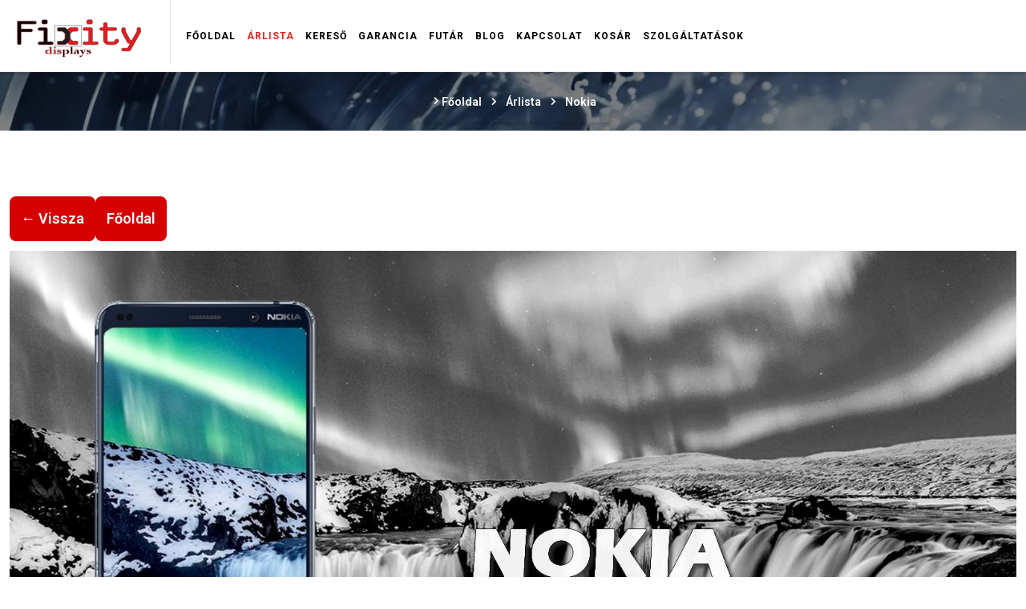

--- FILE ---
content_type: text/html; charset=utf-8
request_url: https://fixity.hu/arlista/nokia/tipus/nokia-7-2
body_size: 32133
content:
<!doctype html>
<html lang="hu-hu" dir="ltr">
<html lang="hu-hu" dir="ltr">
<head>
<meta name="p:domain_verify" content="b14b7b34828ff3eb03da666cf95f31ba"/>
<!-- Google Fonts Preload -->
<link rel="preload" as="style" href="https://fonts.googleapis.com/css2?family=Roboto:wght@400;700&display=swap" onload="this.onload=null;this.rel='stylesheet'">
<noscript>
<link href="https://fonts.googleapis.com/css2?family=Roboto:wght@400;700&display=swap" rel="stylesheet">
</noscript>
<!-- add google analytics -->
<!-- Global site tag (gtag.js) - Google Analytics -->
<meta name="viewport" content="width=device-width, initial-scale=1, shrink-to-fit=no">
<script type="application/ld+json">{"@context":"https://schema.org","@type":"LocalBusiness","name":"Fixity","url":"https://fixity.hu/","telephone":"+36 30 626 3747","address":{"@type":"PostalAddress","streetAddress":"Haller utca 24.","addressLocality":"Budapest","postalCode":"1096","addressCountry":"HU"},"openingHours":"Mo-Fr 10:00-17:00","sameAs":["https://www.facebook.com/fixity0","https://maps.app.goo.gl/aZPFhsfKVxdBgF9o6"]}</script>
<meta charset="utf-8">
<meta name="keywords" content="Nokia szerviz, Nokia javítás, Nokia kijelzőcsere, Nokia akkumulátor javítás, Nokia gyári alkatrészek, Nokia szerviz Budapest">
<meta name="description" content="Nokia szerviz és javítás Budapesten gyári alkatrészekkel. Kijelzőcsere, akkumulátorjavítás, kamera javítás és egyéb szolgáltatások. Szakértő technikusok, garancia, gyors javítás!">
<meta name="generator" content="Joomla! - Open Source Content Management">
<link rel="preconnect" href="https://fonts.gstatic.com" crossorigin>
<link rel="preconnect" href="https://fonts.googleapis.com">
<link rel="preload" href="/images/bg_breadcrumb.jpg" as="image" media="(min-width: 577px)">
<link rel="preload" href="/templates/sj_agenz/fonts/icomoon.woff?q9cjbe" as="font" crossorigin>
<link href="https://fonts.googleapis.com/css2?family=Roboto:ital,wght@0,100..900;1,100..900&display=swap" media="all" rel="preload" as="style" onload="this.rel='stylesheet'">
<link href="/media/com_jchoptimize/cache/css/aee89305987fd7efaa98815d217bfe3f26a7093bc4c5d4aed55cd7c62c0dfab1.css" media="all" rel="preload" as="style" onload="this.rel='stylesheet'">
<title>Nokia Szerviz és Javítás | Gyári Alkatrészek | Fixity Budapest</title>
<link href="/images/fixitylogo.png" rel="icon" type="image/vnd.microsoft.icon">
<script type="application/json" class="joomla-script-options new">{"data":{"breakpoints":{"tablet":991,"mobile":480},"header":{"stickyOffset":"100"}},"joomla.jtext":{"ERROR":"Hiba","MESSAGE":"Üzenet","NOTICE":"Megjegyzés","WARNING":"Figyelmeztetés","JCLOSE":"Bezárás","JOK":"Rendben","JOPEN":"Megnyitás"},"system.paths":{"root":"","rootFull":"https:\/\/fixity.hu\/","base":"","baseFull":"https:\/\/fixity.hu\/"},"csrf.token":"d66affa481701694bb3ac9d9c4409933"}</script>
<script type="application/ld+json">{"@context":"https://schema.org","@type":"BreadcrumbList","@id":"https://fixity.hu/#/schema/BreadcrumbList/17","itemListElement":[{"@type":"ListItem","position":1,"name":"Főoldal","item":"https://fixity.hu/"},{"@type":"ListItem","position":2,"name":"Árlista","item":"https://fixity.hu/arlista.html"},{"@type":"ListItem","position":3,"name":"Nokia","item":"https://fixity.hu/arlista/nokia.html"}]}</script>
<link rel="canonical" href="https://fixity.hu/arlista/nokia.html" />
<!-- Preconnect + Google Fonts -->
<!-- Google tag (gtag.js) - one loader for GA4 + Google Ads -->
<!-- Author meta -->
<meta name="author" content="Fixity Team">
<!-- WebSite schema -->
<script type="application/ld+json">{"@context":"https://schema.org","@type":"WebSite","name":"Fixity","url":"https://fixity.hu","publisher":{"@type":"Organization","name":"Fixity","logo":{"@type":"ImageObject","url":"https://fixity.hu/images/joofix.png","width":250,"height":250}}}</script>
<!-- Dublin Core -->
<meta name="DC.Title" content="Azonnali Mobiltelefon Javítás Budapesten | Kijelző, Akku Csere | Fixity">
<meta name="DC.Creator" content="Fixity csapat">
<meta name="DC.Subject" content="Mobiltelefon Javítás Budapest | Gyors Szerviz | Fixity">
<meta name="DC.Description" content="iPhone, Samsung, Xiaomi Javítás Budapest | Kijelzőcsere, Akkumulátor | Fixity">
<meta name="DC.Publisher" content="Fixity.hu">
<meta name="DC.Date" content="2024-12-19">
<meta name="DC.Language" content="hu">
<meta name="DC.Format" content="text/html">
<meta name="DC.Identifier" content="https://fixity.hu">
<!-- Icons -->
<link rel="apple-touch-icon" sizes="180x180" href="/apple-touch-icon.png">
<style class="jchoptimize-critical-css" data-id="ff11345f492da5586699afb5cac192fddde4421a4ccb5ca460a4e821f1a31baf">.hk-row-fluid{display:-webkit-box;display:-moz-box;display:box;display:-webkit-flex;display:-moz-flex;display:-ms-flexbox;display:flex;-webkit-flex-flow:row wrap;-moz-flex-flow:row wrap;flex-flow:row wrap;list-style:none;margin:0;padding:0;text-rendering:optimizespeed}.hkc-1,.hkc-2,.hkc-3,.hkc-4,.hkc-5,.hkc-6,.hkc-7,.hkc-8,.hkc-9,.hkc-10,.hkc-11,.hkc-12,.hkc-xs-1,.hkc-sm-1,.hkc-md-1,.hkc-lg-1,.hkc-xl-1,.hkc-xs-2,.hkc-sm-2,.hkc-md-2,.hkc-lg-2,.hkc-xl-2,.hkc-xs-3,.hkc-sm-3,.hkc-md-3,.hkc-lg-3,.hkc-xl-3,.hkc-xs-4,.hkc-sm-4,.hkc-md-4,.hkc-lg-4,.hkc-xl-4,.hkc-xs-5,.hkc-sm-5,.hkc-md-5,.hkc-lg-5,.hkc-xl-5,.hkc-xs-6,.hkc-sm-6,.hkc-md-6,.hkc-lg-6,.hkc-xl-6,.hkc-xs-7,.hkc-sm-7,.hkc-md-7,.hkc-lg-7,.hkc-xl-7,.hkc-xs-8,.hkc-sm-8,.hkc-md-8,.hkc-lg-8,.hkc-xl-8,.hkc-xs-9,.hkc-sm-9,.hkc-md-9,.hkc-lg-9,.hkc-xl-9,.hkc-xs-10,.hkc-sm-10,.hkc-md-10,.hkc-lg-10,.hkc-xl-10,.hkc-xs-11,.hkc-sm-11,.hkc-md-11,.hkc-lg-11,.hkc-xl-11,.hkc-xs-12,.hkc-sm-12,.hkc-md-12,.hkc-lg-12{min-height:1px;padding-left:5px;padding-right:5px;-webkit-box-sizing:border-box;-moz-box-sizing:border-box;box-sizing:border-box}.hkc-xs-12,.hkc-xs-11,.hkc-xs-10,.hkc-xs-9,.hkc-xs-8,.hkc-xs-7,.hkc-xs-6,.hkc-xs-5,.hkc-xs-4,.hkc-xs-3,.hkc-xs-2,.hkc-xs-1,.hkc-sm-12,.hkc-sm-11,.hkc-sm-10,.hkc-sm-9,.hkc-sm-8,.hkc-sm-7,.hkc-sm-6,.hkc-sm-5,.hkc-sm-4,.hkc-sm-3,.hkc-sm-2,.hkc-sm-1,.hkc-md-12,.hkc-md-11,.hkc-md-10,.hkc-md-9,.hkc-md-8,.hkc-md-7,.hkc-md-6,.hkc-md-5,.hkc-md-4,.hkc-md-3,.hkc-md-2,.hkc-md-1,.hkc-lg-12,.hkc-lg-11,.hkc-lg-10,.hkc-lg-9,.hkc-lg-8,.hkc-lg-7,.hkc-lg-6,.hkc-lg-5,.hkc-lg-4,.hkc-lg-3,.hkc-lg-2,.hkc-lg-1,.hkc-xl-12,.hkc-xl-11,.hkc-xl-10,.hkc-xl-9,.hkc-xl-8,.hkc-xl-7,.hkc-xl-6,.hkc-xl-5,.hkc-xl-4,.hkc-xl-3,.hkc-xl-2,.hkc-xl-1{width:100%}@media (min-width:992px){.hkc-md-3{width:25%}}</style>
<style class="jchoptimize-critical-css" data-id="ff11345f492da5586699afb5cac192fd510fc454cfe4bb8ea3086c077c95b889">.hikashop_category_information .hikashop_subcontainer,.hikashop_categories_listing_main .hikashop_subcontainer{padding:5px}.hika_cpanel_main_data a,div#hikashop_order_main a,div#hikashop_cart_module a,.hikashop_category_information a,.hikashop_cpanel_main_interface a,.hikashop_categories_listing_main a,.hika_cpanel_main_data .hikashop_orders_content a{text-decoration:none}</style>
<style class="jchoptimize-critical-css" data-id="ff11345f492da5586699afb5cac192fd3e1e0e64be62fc8e792b75589eda454c">:root{--bs-blue:#0d6efd;--bs-indigo:#6610f2;--bs-purple:#6f42c1;--bs-pink:#d63384;--bs-red:#dc3545;--bs-orange:#fd7e14;--bs-yellow:#ffc107;--bs-green:#198754;--bs-teal:#20c997;--bs-cyan:#0dcaf0;--bs-white:#fff;--bs-gray:#6c757d;--bs-gray-dark:#343a40;--bs-gray-100:#f8f9fa;--bs-gray-200:#e9ecef;--bs-gray-300:#dee2e6;--bs-gray-400:#ced4da;--bs-gray-500:#adb5bd;--bs-gray-600:#6c757d;--bs-gray-700:#495057;--bs-gray-800:#343a40;--bs-gray-900:#212529;--bs-primary:#0d6efd;--bs-secondary:#6c757d;--bs-success:#198754;--bs-info:#0dcaf0;--bs-warning:#ffc107;--bs-danger:#dc3545;--bs-light:#f8f9fa;--bs-dark:#212529;--bs-primary-rgb:13,110,253;--bs-secondary-rgb:108,117,125;--bs-success-rgb:25,135,84;--bs-info-rgb:13,202,240;--bs-warning-rgb:255,193,7;--bs-danger-rgb:220,53,69;--bs-light-rgb:248,249,250;--bs-dark-rgb:33,37,41;--bs-white-rgb:255,255,255;--bs-black-rgb:0,0,0;--bs-body-rgb:33,37,41;--bs-font-sans-serif:system-ui,-apple-system,"Segoe UI",Roboto,"Helvetica Neue",Arial,"Noto Sans","Liberation Sans",sans-serif,"Apple Color Emoji","Segoe UI Emoji","Segoe UI Symbol","Noto Color Emoji";--bs-font-monospace:SFMono-Regular,Menlo,Monaco,Consolas,"Liberation Mono","Courier New",monospace;--bs-gradient:linear-gradient(180deg,rgba(255,255,255,0.15),rgba(255,255,255,0));--bs-body-font-family:var(--bs-font-sans-serif);--bs-body-font-size:1rem;--bs-body-font-weight:400;--bs-body-line-height:1.5;--bs-body-color:#212529;--bs-body-bg:#fff}*,::after,::before{box-sizing:border-box}@media (prefers-reduced-motion:no-preference){:root{scroll-behavior:smooth}}body{margin:0;font-family:var(--bs-body-font-family);font-size:var(--bs-body-font-size);font-weight:var(--bs-body-font-weight);line-height:var(--bs-body-line-height);color:var(--bs-body-color);text-align:var(--bs-body-text-align);background-color:var(--bs-body-bg);-webkit-text-size-adjust:100%;-webkit-tap-highlight-color:transparent}.h1,.h2,.h3,.h4,.h5,.h6,h1,h2,h3,h4,h5,h6{margin-top:0;margin-bottom:.5rem;font-weight:500;line-height:1.2}.h2,h2{font-size:calc(1.325rem + .9vw)}@media (min-width:1200px){.h2,h2{font-size:2rem}}p{margin-top:0;margin-bottom:1rem}ol,ul{padding-left:2rem}dl,ol,ul{margin-top:0;margin-bottom:1rem}ol ol,ol ul,ul ol,ul ul{margin-bottom:0}a{color:#0d6efd;text-decoration:underline}img,svg{vertical-align:middle}iframe{border:0}.container,.container-fluid,.container-lg,.container-md,.container-sm,.container-xl,.container-xxl{width:100%;padding-right:var(--bs-gutter-x,.75rem);padding-left:var(--bs-gutter-x,.75rem);margin-right:auto;margin-left:auto}@media (min-width:576px){.container,.container-sm{max-width:540px}}@media (min-width:768px){.container,.container-md,.container-sm{max-width:720px}}@media (min-width:992px){.container,.container-lg,.container-md,.container-sm{max-width:960px}}@media (min-width:1200px){.container,.container-lg,.container-md,.container-sm,.container-xl{max-width:1140px}}@media (min-width:1400px){.container,.container-lg,.container-md,.container-sm,.container-xl,.container-xxl{max-width:1320px}}.row{--bs-gutter-x:1.5rem;--bs-gutter-y:0;display:flex;flex-wrap:wrap;margin-top:calc(var(--bs-gutter-y) * -1);margin-right:calc(var(--bs-gutter-x) * -.5);margin-left:calc(var(--bs-gutter-x) * -.5)}.row>*{flex-shrink:0;width:100%;max-width:100%;padding-right:calc(var(--bs-gutter-x) * .5);padding-left:calc(var(--bs-gutter-x) * .5);margin-top:var(--bs-gutter-y)}@media (min-width:576px){.col-sm-5{flex:0 0 auto;width:41.66666667%}}@media (min-width:768px){.col-md-4{flex:0 0 auto;width:33.33333333%}.col-md-9{flex:0 0 auto;width:75%}}@media (min-width:992px){.col-lg-2{flex:0 0 auto;width:16.66666667%}.col-lg-10{flex:0 0 auto;width:83.33333333%}.col-lg-12{flex:0 0 auto;width:100%}}@media (min-width:1200px){.col-xl-9{flex:0 0 auto;width:75%}}.breadcrumb{display:flex;flex-wrap:wrap;padding:0 0;margin-bottom:1rem;list-style:none}.breadcrumb-item+.breadcrumb-item{padding-left:.5rem}.breadcrumb-item.active{color:#6c757d}.float-start{float:left!important}.d-flex{display:flex!important}.d-none{display:none!important}.justify-content-end{justify-content:flex-end!important}.align-items-center{align-items:center!important}.px-3{padding-right:1rem!important;padding-left:1rem!important}.py-2{padding-top:.5rem!important;padding-bottom:.5rem!important}@media (min-width:992px){.d-lg-block{display:block!important}}</style>
<style class="jchoptimize-critical-css" data-id="ff11345f492da5586699afb5cac192fdeff84bd5b297dcd098abc4f8d487b1c7">:root{--hue:214;--template-bg-light:#f0f4fb;--template-text-dark:#495057;--template-text-light:#fff;--template-link-color:#2a69b8;--template-special-color:#001b4c}</style>
<style class="jchoptimize-critical-css" data-id="ff11345f492da5586699afb5cac192fd644eaab564a25e1b53b096c14a3c685c">[class^="icon-"],[class*=" icon-"]{font-family:'icomoon' !important;speak:none;font-style:normal;font-weight:normal;font-variant:normal;text-transform:none;line-height:1;-webkit-font-smoothing:antialiased;-moz-osx-font-smoothing:grayscale}</style>
<style class="jchoptimize-critical-css" data-id="ff11345f492da5586699afb5cac192fd4e0a6b2422cd7b5502322f2a7fdfb668">body{text-rendering:auto;-webkit-font-smoothing:antialiased;-moz-osx-font-smoothing:grayscale}a,a:hover,a:focus,a:active{text-decoration:none}img{display:block;max-width:100%;height:auto}#sp-header{height:80px;left:0;position:relative;top:0;width:100%;border-bottom:1px solid #e3e6eb;z-index:999;transition:transform 0.5s ease-in-out,background-color 0.2s ease-in-out;-webkit-transition:-webkit-transform 0.5s ease-in-out,background-color 0.2s ease-in-out}#sp-header #sp-logo{position:relative}#sp-header .logo{display:inline-flex;margin:0;padding:13px 0}#sp-header .logo a{font-size:24px;line-height:1;margin:0;padding:0}#sp-section-bread{text-align:center;padding:10px 0;margin:0 0 10px}#sp-section-bread .breadcrumb{background-color:transparent;display:inline-block;margin:0;font-size:14px;padding:0}#sp-section-bread .breadcrumb>li{display:inline-block}#sp-section-bread .breadcrumb>li a{color:#fff}#sp-section-bread .breadcrumb>li.breadcrumb-item.active{color:#fff}.body-innerwrapper{overflow-x:hidden}#sp-main-body{padding:10px 0}#sp-component{margin-bottom:0px;z-index:0}.sp-megamenu-parent{list-style:none;padding:0;margin:0px 0px;z-index:99;display:block;float:none;position:relative}.sp-megamenu-parent>li{display:inline-block;position:relative;padding:0}.sp-megamenu-parent>li>a,.sp-megamenu-parent>li>span{display:inline-block;padding:29px 20px;margin:0;text-transform:capitalize}.sp-megamenu-parent .sp-dropdown{margin:0;position:absolute;z-index:10;display:none}.sp-megamenu-parent .sp-dropdown .sp-dropdown-inner{box-shadow:0 3px 5px 0 rgba(0,0,0,0.2);padding:15px 30px}.sp-megamenu-parent .sp-dropdown .sp-dropdown-items{list-style:none;padding:0;margin:0}.sp-megamenu-parent .sp-dropdown.sp-dropdown-main{top:100%}.sp-megamenu-parent .sp-dropdown.sp-dropdown-sub{top:0}.sp-megamenu-parent .sp-dropdown.sp-dropdown-sub .sp-dropdown-inner{box-shadow:0 0 5px rgba(0,0,0,0.2)}.sp-megamenu-parent .sp-dropdown li.sp-menu-item{display:block;padding:8px 0;position:relative}.sp-megamenu-parent .sp-dropdown li.sp-menu-item>a,.sp-megamenu-parent .sp-dropdown li.sp-menu-item span:not(.sp-menu-badge){font-size:14px;line-height:20px;display:inline-block;padding:0px 0;cursor:pointer;font-weight:normal !important}body.ltr .sp-megamenu-parent .sp-dropdown.sp-dropdown-main.sp-menu-right{left:0}body.ltr .sp-megamenu-parent .sp-dropdown.sp-dropdown-sub{left:100%}#offcanvas-toggler{display:block;height:52px;line-height:52px;font-size:18px}.offcanvas-init{overflow-x:hidden;position:relative}.body-wrapper{position:relative;-webkit-transition:0.6s;transition:0.6s;backface-visibility:hidden}#offcanvas-toggler.offcanvas-toggler-left{float:left;margin-right:20px}.offcanvs-position-left .body-wrapper{left:0}*,html{outline:none !important}body{scrollbar-face-color:#777;scrollbar-track-color:#d6d6d6;background-color:#fff;color:#444;font-size:18px;line-height:36px;font-family:'Roboto',sans-serif}ul,ol{list-style:none;margin:0;padding:0}.row{margin-left:* -1;overflow:inherit}@media (min-width:1199px){.container{max-width:1280px;margin:0 auto}#sp-main-body{padding:10px 0}body.helix-ultimate .col-lg-12.col-xl-9{width:100%;max-width:100%;flex:0 0 100%}#offcanvas-toggler{display:none}}@media only screen and (max-width:992px){body{scrollbar-face-color:#777;scrollbar-track-color:#d6d6d6}}img{max-width:100%}a,a:visited,a:active,a:link,a:focus,a:hover{cursor:pointer;text-decoration:none;outline:none}body a{color:#38495e}body h1,body h2,body h3,body h4,body h5,body h6{margin:0 0 10px 0}body img{display:inherit;max-width:100%;height:auto}.sp-column h2{font-size:16px;font-weight:600}#sp-header .sp-column{display:block !important}#sp-menu .sp-column{justify-content:flex-start !important}.burger-icon{width:25px;cursor:pointer}.burger-icon>span{display:block;height:2px;background-color:#000;margin:3px 0;transition:background-color 0.3s ease-in,opacity 0.3s ease-in,transform 0.3s ease-in}#offcanvas-toggler{display:none !important;margin-top:30px !important;height:auto;line-height:normal}@media (max-width:991px){#offcanvas-toggler{display:block !important}}@media (max-width:767px){#offcanvas-toggler.offcanvas-toggler-left{margin-right:20px;margin-top:15px}#sp-logo{ms-flex:0 0 90%;flex:0 0 90%;max-width:90%}#sp-menu{display:none}#sp-header .logo{display:block;text-align:center}#sp-header .logo a{display:inline-block}#sp-section-bread{padding:50px 0;margin:0 0 50px}.view-category #sp-component,.view-featured #sp-component{-ms-flex:0 0 100%;flex:0 0 100%;max-width:100%}}.col,.col-1,.col-10,.col-11,.col-12,.col-2,.col-3,.col-4,.col-5,.col-6,.col-7,.col-8,.col-9,.col-auto,.col-lg,.col-lg-1,.col-lg-10,.col-lg-11,.col-lg-12,.col-lg-2,.col-lg-3,.col-lg-4,.col-lg-5,.col-lg-6,.col-lg-7,.col-lg-8,.col-lg-9,.col-lg-auto,.col-md,.col-md-1,.col-md-10,.col-md-11,.col-md-12,.col-md-2,.col-md-3,.col-md-4,.col-md-5,.col-md-6,.col-md-7,.col-md-8,.col-md-9,.col-md-auto,.col-sm,.col-sm-1,.col-sm-10,.col-sm-11,.col-sm-12,.col-sm-2,.col-sm-3,.col-sm-4,.col-sm-5,.col-sm-6,.col-sm-7,.col-sm-8,.col-sm-9,.col-sm-auto,.col-xl,.col-xl-1,.col-xl-10,.col-xl-11,.col-xl-12,.col-xl-2,.col-xl-3,.col-xl-4,.col-xl-5,.col-xl-6,.col-xl-7,.col-xl-8,.col-xl-9,.col-xl-auto{float:left}@media (min-width:768px) and (max-width:991px){#offcanvas-toggler.offcanvas-toggler-left{margin-right:20px;margin-top:15px}#sp-logo{ms-flex:0 0 90%;flex:0 0 90%;max-width:90%}#sp-menu{display:none}#sp-header .logo{display:block;text-align:center}#sp-header .logo a{display:inline-block}#sp-section-bread{padding:70px 0;margin:0 0 50px}.view-category #sp-component,.view-featured #sp-component{-ms-flex:0 0 100%;flex:0 0 100%;max-width:100%}}@media (min-width:992px) and (max-width:1199px){.sp-megamenu-parent>li>a,.sp-megamenu-parent>li>span{padding:29px 10px}.logo-image{height:!important}#offcanvas-toggler{display:none}}</style>
<style class="jchoptimize-critical-css" data-id="ff11345f492da5586699afb5cac192fdc98ebfa05bcf9d54868859effd2abbb4">body,.sp-preloader{background-color:#fff}#sp-header{background:#fff}a{color:#e5251f}.sp-megamenu-parent>li>a{color:#252525}.sp-megamenu-parent>li.active>a,.sp-megamenu-parent>li.active:hover>a{color:#e5251f}.sp-megamenu-parent .sp-dropdown .sp-dropdown-inner{background:#fff}.sp-megamenu-parent .sp-dropdown li.sp-menu-item>a{color:#252525}.sp-megamenu-parent .sp-dropdown li.sp-menu-item.active>a{color:#e5251f}</style>
<style class="jchoptimize-critical-css" data-id="ff11345f492da5586699afb5cac192fd682151b7568e306722e4c604d4851d36">@media (min-width:992px) and (max-width:1053px){.sp-megamenu-parent>li>a,.sp-megamenu-parent>li>span{display:inline-block;padding:0 5px!important;line-height:90px;font-size:9px!important;text-transform:uppercase;letter-spacing:1px;color:#000;margin:0;font-weight:700}}@media (min-width:1054px) and (max-width:1253px){.sp-megamenu-parent>li>a,.sp-megamenu-parent>li>span{display:inline-block;padding:0 7px!important;line-height:90px;font-size:10px!important;text-transform:uppercase;letter-spacing:1px;color:#000;margin:0;font-weight:700}}@media (min-width:1254px) and (max-width:1354px){.sp-megamenu-parent>li>a,.sp-megamenu-parent>li>span{display:inline-block;padding:0 7px!important;line-height:90px;font-size:12px!important;text-transform:uppercase;letter-spacing:1px;color:#000;margin:0;font-weight:700}}@media (min-width:1355px) and (max-width:1459px){.sp-megamenu-parent>li>a,.sp-megamenu-parent>li>span{display:inline-block;padding:0 8px!important;line-height:90px;font-size:13px!important;text-transform:uppercase;letter-spacing:1px;color:#000;margin:0;font-weight:700}}#sp-main-body{padding:60px 0 100px}#sp-header{background:#fff;box-shadow:0 3px 3px rgba(0,0,0,.15);height:90px;left:0;position:relative;top:0;width:100%;z-index:99}.breadcrumb{padding:8px 15px 8px 50px;margin-bottom:20px;list-style:none;background-color:#f5f5f5;box-shadow:0 2px 3px rgba(0,0,0,.15);border-radius:0;font-weight:600}.sp-megamenu-parent .sp-dropdown li.sp-menu-item span,.sp-megamenu-parent .sp-dropdown li.sp-menu-item>a{display:block;padding:10px;color:#333;cursor:pointer;font-weight:600}.sp-megamenu-parent>li>a,.sp-megamenu-parent>li>span{display:inline-block;padding:0 12px;line-height:90px;font-size:14px;text-transform:uppercase;letter-spacing:1px;color:#000;margin:0;font-weight:700}span.hikashop_category_name,span.hikashop_product_name{font-weight:700}.hikashop_category_description_content h1,.hikashop_category_description_content h2{font-weight:400;line-height:30px;border:0;text-align:center;text-transform:uppercase}.hikashop_category_description_content{margin-bottom:50px}.hikashop_category_description_content h2{margin-top:0;font-size:24px;margin-bottom:5px;font-family:Open Sans,sans-serif;color:#e5251f}.hikashop_category_description_content p{font-size:15px;font-weight:600;text-align:center}.hikashop_product_name a:hover,.sp-megamenu-parent .sp-dropdown li.sp-menu-item.active>a,.sp-megamenu-parent>li.active>a,.sp-megamenu-parent>li:hover>a,a{color:#e5251f}#sp-header .container{width:100%}.hikashop_category_name{color:#555;font-weight:700;font-size:24px!important}.hikashop_categories_listing_main .hikashop_subcontainer,.hikashop_category_information .hikashop_subcontainer{padding:25px 0 35px!important}.hikashop_category_name a{color:#c00;text-decoration:none;font-weight:700;margin-top:10px;display:block}</style>
<style class="jchoptimize-critical-css" data-id="ff11345f492da5586699afb5cac192fd4e6db52c6841224ea76c4f7bb55639d5">h1,h2,h3,h4,h5,h6{font-weight:600}</style>
<style class="jchoptimize-critical-css" data-id="ff11345f492da5586699afb5cac192fde36c79ff51cfdb225c0961d9eabb76df">#hikashop_category_information_menu_538 div.hikashop_subcontainer,#hikashop_category_information_menu_538 .hikashop_rtop *,#hikashop_category_information_menu_538 .hikashop_rbottom *{background:#fff}#hikashop_category_information_menu_538 div.hikashop_subcontainer,#hikashop_category_information_menu_538 div.hikashop_subcontainer span,#hikashop_category_information_menu_538 div.hikashop_container{text-align:center}#hikashop_category_information_menu_538 div.hikashop_container{margin:10px 10px}#hikashop_category_information_menu_538 .hikashop_subcontainer{-moz-border-radius:5px;-webkit-border-radius:5px;-khtml-border-radius:5px;border-radius:5px}</style>
<style class="jchoptimize-critical-css" data-id="ff11345f492da5586699afb5cac192fd7ec3af43b20e52c00b511730c0e35f60">#hikashop_category_information_menu_538 .hikashop_category_image{height:200px;text-align:center;clear:both}</style>
<style class="jchoptimize-critical-css" data-id="ff11345f492da5586699afb5cac192fdfa7b2e256487d3e1c17f43f9b48f672b">.logo-image{height:59px}</style>
<style class="jchoptimize-critical-css" data-id="ff11345f492da5586699afb5cac192fd6a5f0bf864595f57f137b546d02d4a4f">#sp-section-bread,.jchoptimize-responsive-images__loaded{background-image:url("https://fixity.hu/images/bg_breadcrumb.jpg");background-repeat:no-repeat;background-size:cover;background-attachment:scroll}</style>
<style class="jchoptimize-critical-css" data-id="ff11345f492da5586699afb5cac192fdafe8bdf6de9b8091affef80e6dfbf043">:root{--sppb-topbar-bg-color:#333;--sppb-topbar-text-color:#AAA;--sppb-header-bg-color:#FFF;--sppb-logo-text-color:#ec430f;--sppb-menu-text-color:#252525;--sppb-menu-text-hover-color:#ec430f;--sppb-menu-text-active-color:#ec430f;--sppb-menu-dropdown-bg-color:#FFF;--sppb-menu-dropdown-text-color:#252525;--sppb-menu-dropdown-text-hover-color:#ec430f;--sppb-menu-dropdown-text-active-color:#ec430f;--sppb-text-color:#252525;--sppb-bg-color:#FFF;--sppb-link-color:#ec430f;--sppb-link-hover-color:#044CD0;--sppb-footer-bg-color:#171717;--sppb-footer-text-color:#FFF;--sppb-footer-link-color:#A2A2A2;--sppb-footer-link-hover-color:#FFF}</style>
<style class="jchoptimize-critical-css" data-id="ff11345f492da5586699afb5cac192fda38d9145802307af64f5c082b5777393">*{-webkit-box-sizing:border-box;-moz-box-sizing:border-box;box-sizing:border-box}img{vertical-align:middle}:root{--bs-blue:#0d6efd;--bs-indigo:#6610f2;--bs-purple:#6f42c1;--bs-pink:#d63384;--bs-red:#dc3545;--bs-orange:#fd7e14;--bs-yellow:#ffc107;--bs-green:#198754;--bs-teal:#20c997;--bs-cyan:#0dcaf0;--bs-white:#fff;--bs-gray:#6c757d;--bs-gray-dark:#343a40;--bs-gray-100:#f8f9fa;--bs-gray-200:#e9ecef;--bs-gray-300:#dee2e6;--bs-gray-400:#ced4da;--bs-gray-500:#adb5bd;--bs-gray-600:#6c757d;--bs-gray-700:#495057;--bs-gray-800:#343a40;--bs-gray-900:#212529;--bs-primary:#0d6efd;--bs-secondary:#6c757d;--bs-success:#198754;--bs-info:#0dcaf0;--bs-warning:#ffc107;--bs-danger:#dc3545;--bs-light:#f8f9fa;--bs-dark:#212529;--bs-primary-rgb:13,110,253;--bs-secondary-rgb:108,117,125;--bs-success-rgb:25,135,84;--bs-info-rgb:13,202,240;--bs-warning-rgb:255,193,7;--bs-danger-rgb:220,53,69;--bs-light-rgb:248,249,250;--bs-dark-rgb:33,37,41;--bs-white-rgb:255,255,255;--bs-black-rgb:0,0,0;--bs-body-rgb:33,37,41;--bs-font-sans-serif:system-ui,-apple-system,"Segoe UI",Roboto,"Helvetica Neue",Arial,"Noto Sans","Liberation Sans",sans-serif,"Apple Color Emoji","Segoe UI Emoji","Segoe UI Symbol","Noto Color Emoji";--bs-font-monospace:SFMono-Regular,Menlo,Monaco,Consolas,"Liberation Mono","Courier New",monospace;--bs-gradient:linear-gradient(180deg,rgba(255,255,255,0.15),rgba(255,255,255,0));--bs-body-font-family:var(--bs-font-sans-serif);--bs-body-font-size:1rem;--bs-body-font-weight:400;--bs-body-line-height:1.5;--bs-body-color:#212529;--bs-body-bg:#fff}*,::after,::before{box-sizing:border-box}@media (prefers-reduced-motion:no-preference){:root{scroll-behavior:smooth}}body{margin:0;font-family:var(--bs-body-font-family);font-size:var(--bs-body-font-size);font-weight:var(--bs-body-font-weight);line-height:var(--bs-body-line-height);color:var(--bs-body-color);text-align:var(--bs-body-text-align);background-color:var(--bs-body-bg);-webkit-text-size-adjust:100%;-webkit-tap-highlight-color:transparent}h1,h2,h3{margin-top:0;margin-bottom:.5rem;font-weight:500;line-height:1.2}h2{font-size:calc(1.325rem + .9vw)}@media (min-width:1200px){h2{font-size:2rem}}p{margin-top:0;margin-bottom:1rem}ul{padding-left:2rem}ul{margin-top:0;margin-bottom:1rem}ul ul{margin-bottom:0}a{color:#0d6efd;text-decoration:underline}img,svg{vertical-align:middle}.container{width:100%;padding-right:var(--bs-gutter-x,.75rem);padding-left:var(--bs-gutter-x,.75rem);margin-right:auto;margin-left:auto}@media (min-width:576px){.container{max-width:540px}}@media (min-width:768px){.container{max-width:720px}}@media (min-width:992px){.container{max-width:960px}}@media (min-width:1200px){.container{max-width:1140px}}@media (min-width:1400px){.container{max-width:1320px}}.row{--bs-gutter-x:1.5rem;--bs-gutter-y:0;display:flex;flex-wrap:wrap;margin-top:calc(var(--bs-gutter-y) * -1);margin-right:calc(var(--bs-gutter-x) * -.5);margin-left:calc(var(--bs-gutter-x) * -.5)}.row>*{flex-shrink:0;width:100%;max-width:100%;padding-right:calc(var(--bs-gutter-x) * .5);padding-left:calc(var(--bs-gutter-x) * .5);margin-top:var(--bs-gutter-y)}@media (min-width:576px){.col-sm-5{flex:0 0 auto;width:41.66666667%}}@media (min-width:768px){.col-md-4{flex:0 0 auto;width:33.33333333%}.col-md-9{flex:0 0 auto;width:75%}}@media (min-width:992px){.col-lg-2{flex:0 0 auto;width:16.66666667%}.col-lg-10{flex:0 0 auto;width:83.33333333%}.col-lg-12{flex:0 0 auto;width:100%}}@media (min-width:1200px){.col-xl-9{flex:0 0 auto;width:75%}}.d-flex{display:flex!important}.d-none{display:none!important}.justify-content-end{justify-content:flex-end!important}.align-items-center{align-items:center!important}@media (min-width:992px){.d-lg-block{display:block!important}}:root{--hue:214;--template-bg-light:#f0f4fb;--template-text-dark:#495057;--template-text-light:#fff;--template-link-color:#2a69b8;--template-special-color:#001b4c}body{text-rendering:auto;-webkit-font-smoothing:antialiased;-moz-osx-font-smoothing:grayscale}a,a:hover,a:focus,a:active{text-decoration:none}img{display:block;max-width:100%;height:auto}#sp-header{height:80px;left:0;position:relative;top:0;width:100%;border-bottom:1px solid #e3e6eb;z-index:999;transition:transform 0.5s ease-in-out,background-color 0.2s ease-in-out;-webkit-transition:-webkit-transform 0.5s ease-in-out,background-color 0.2s ease-in-out}#sp-header #sp-logo{position:relative}#sp-header .logo{display:inline-flex;margin:0;padding:13px 0}#sp-header .logo a{font-size:24px;line-height:1;margin:0;padding:0}.body-innerwrapper{overflow-x:hidden}#sp-main-body{padding:10px 0}#sp-component{margin-bottom:0px;z-index:0}.sp-megamenu-parent{list-style:none;padding:0;margin:0px 0px;z-index:99;display:block;float:none;position:relative}.sp-megamenu-parent>li{display:inline-block;position:relative;padding:0}.sp-megamenu-parent>li>a{display:inline-block;padding:29px 20px;margin:0;text-transform:capitalize}.sp-megamenu-parent .sp-dropdown{margin:0;position:absolute;z-index:10;display:none}.sp-megamenu-parent .sp-dropdown .sp-dropdown-inner{box-shadow:0 3px 5px 0 rgba(0,0,0,0.2);padding:15px 30px}.sp-megamenu-parent .sp-dropdown .sp-dropdown-items{list-style:none;padding:0;margin:0}.sp-megamenu-parent .sp-dropdown.sp-dropdown-main{top:100%}.sp-megamenu-parent .sp-dropdown li.sp-menu-item{display:block;padding:8px 0;position:relative}.sp-megamenu-parent .sp-dropdown li.sp-menu-item>a{font-size:14px;line-height:20px;display:inline-block;padding:0px 0;cursor:pointer;font-weight:normal !important}body.ltr .sp-megamenu-parent .sp-dropdown.sp-dropdown-main.sp-menu-right{left:0}#offcanvas-toggler{display:block;height:52px;line-height:52px;font-size:18px}.offcanvas-init{overflow-x:hidden;position:relative}.body-wrapper{position:relative;-webkit-transition:0.6s;transition:0.6s;backface-visibility:hidden}#offcanvas-toggler.offcanvas-toggler-left{float:left;margin-right:20px}.offcanvs-position-left .body-wrapper{left:0}*,html{outline:none !important}body{scrollbar-face-color:#777;scrollbar-track-color:#d6d6d6;background-color:#fff;color:#444;font-size:18px;line-height:36px;font-family:'Roboto',sans-serif}ul{list-style:none;margin:0;padding:0}.row{margin-left:* -1;overflow:inherit}@media (min-width:1199px){.container{max-width:1280px;margin:0 auto}#sp-main-body{padding:10px 0}body.helix-ultimate .col-lg-12.col-xl-9{width:100%;max-width:100%;flex:0 0 100%}#offcanvas-toggler{display:none}}@media only screen and (max-width:992px){body{scrollbar-face-color:#777;scrollbar-track-color:#d6d6d6}}img{max-width:100%}a,a:visited,a:active,a:link,a:focus,a:hover{cursor:pointer;text-decoration:none;outline:none}body a{color:#38495e}body h1,body h2,body h3{margin:0 0 10px 0}body img{display:inherit;max-width:100%;height:auto}.sp-column h2{font-size:16px;font-weight:600}#sp-header .sp-column{display:block !important}#sp-menu .sp-column{justify-content:flex-start !important}.burger-icon{width:25px;cursor:pointer}.burger-icon>span{display:block;height:2px;background-color:#000;margin:3px 0;transition:background-color 0.3s ease-in,opacity 0.3s ease-in,transform 0.3s ease-in}#offcanvas-toggler{display:none !important;margin-top:30px !important;height:auto;line-height:normal}@media (max-width:991px){#offcanvas-toggler{display:block !important}}@media (max-width:767px){#offcanvas-toggler.offcanvas-toggler-left{margin-right:20px;margin-top:15px}#sp-logo{ms-flex:0 0 90%;flex:0 0 90%;max-width:90%}#sp-menu{display:none}#sp-header .logo{display:block;text-align:center}#sp-header .logo a{display:inline-block}}.col-lg-10,.col-lg-12,.col-lg-2,.col-md-4,.col-md-9,.col-sm-5,.col-xl-9{float:left}@media (min-width:768px) and (max-width:991px){#offcanvas-toggler.offcanvas-toggler-left{margin-right:20px;margin-top:15px}#sp-logo{ms-flex:0 0 90%;flex:0 0 90%;max-width:90%}#sp-menu{display:none}#sp-header .logo{display:block;text-align:center}#sp-header .logo a{display:inline-block}}@media (min-width:992px) and (max-width:1199px){.sp-megamenu-parent>li>a{padding:29px 10px}.logo-image{height:!important}#offcanvas-toggler{display:none}}body{background-color:#fff}#sp-header{background:#fff}a{color:#e5251f}.sp-megamenu-parent>li>a{color:#252525}.sp-megamenu-parent>li.active>a,.sp-megamenu-parent>li.active:hover>a{color:#e5251f}.sp-megamenu-parent .sp-dropdown .sp-dropdown-inner{background:#fff}.sp-megamenu-parent .sp-dropdown li.sp-menu-item>a{color:#252525}@media (min-width:992px) and (max-width:1053px){.sp-megamenu-parent>li>a{display:inline-block;padding:0 5px!important;line-height:90px;font-size:9px!important;text-transform:uppercase;letter-spacing:1px;color:#000;margin:0;font-weight:700}}@media (min-width:1054px) and (max-width:1253px){.sp-megamenu-parent>li>a{display:inline-block;padding:0 7px!important;line-height:90px;font-size:10px!important;text-transform:uppercase;letter-spacing:1px;color:#000;margin:0;font-weight:700}}@media (min-width:1254px) and (max-width:1354px){.sp-megamenu-parent>li>a{display:inline-block;padding:0 7px!important;line-height:90px;font-size:12px!important;text-transform:uppercase;letter-spacing:1px;color:#000;margin:0;font-weight:700}}@media (min-width:1355px) and (max-width:1459px){.sp-megamenu-parent>li>a{display:inline-block;padding:0 8px!important;line-height:90px;font-size:13px!important;text-transform:uppercase;letter-spacing:1px;color:#000;margin:0;font-weight:700}}#sp-main-body{padding:60px 0 100px}#sp-header{background:#fff;box-shadow:0 3px 3px rgba(0,0,0,.15);height:90px;left:0;position:relative;top:0;width:100%;z-index:99}.sp-megamenu-parent .sp-dropdown li.sp-menu-item>a{display:block;padding:10px;color:#333;cursor:pointer;font-weight:600}.sp-megamenu-parent>li>a{display:inline-block;padding:0 12px;line-height:90px;font-size:14px;text-transform:uppercase;letter-spacing:1px;color:#000;margin:0;font-weight:700}.sp-megamenu-parent>li.active>a,.sp-megamenu-parent>li:hover>a,a{color:#e5251f}#sp-header .container{width:100%}h1,h2,h3{font-weight:600}.logo-image{height:59px}:root{--sppb-topbar-bg-color:#333;--sppb-topbar-text-color:#222;--sppb-header-bg-color:#fff;--sppb-logo-text-color:#2b8fff;--sppb-menu-text-color:#222;--sppb-menu-text-hover-color:#ff2b2b;--sppb-menu-text-active-color:#ff2b2b;--sppb-menu-dropdown-bg-color:#fff;--sppb-menu-dropdown-text-color:#222;--sppb-menu-dropdown-text-hover-color:#2b8fff;--sppb-menu-dropdown-text-active-color:#2b8fff;--sppb-text-color:#666;--sppb-bg-color:#fff;--sppb-link-color:#38495e;--sppb-link-hover-color:#2b8fff;--sppb-footer-bg-color:#06091c;--sppb-footer-text-color:#ccc;--sppb-footer-link-color:#ccc;--sppb-footer-link-hover-color:#2b8fff}*{-webkit-box-sizing:border-box;-moz-box-sizing:border-box;box-sizing:border-box}:root{--bs-blue:#0d6efd;--bs-indigo:#6610f2;--bs-purple:#6f42c1;--bs-pink:#d63384;--bs-red:#dc3545;--bs-orange:#fd7e14;--bs-yellow:#ffc107;--bs-green:#198754;--bs-teal:#20c997;--bs-cyan:#0dcaf0;--bs-white:#fff;--bs-gray:#6c757d;--bs-gray-dark:#343a40;--bs-gray-100:#f8f9fa;--bs-gray-200:#e9ecef;--bs-gray-300:#dee2e6;--bs-gray-400:#ced4da;--bs-gray-500:#adb5bd;--bs-gray-600:#6c757d;--bs-gray-700:#495057;--bs-gray-800:#343a40;--bs-gray-900:#212529;--bs-primary:#0d6efd;--bs-secondary:#6c757d;--bs-success:#198754;--bs-info:#0dcaf0;--bs-warning:#ffc107;--bs-danger:#dc3545;--bs-light:#f8f9fa;--bs-dark:#212529;--bs-primary-rgb:13,110,253;--bs-secondary-rgb:108,117,125;--bs-success-rgb:25,135,84;--bs-info-rgb:13,202,240;--bs-warning-rgb:255,193,7;--bs-danger-rgb:220,53,69;--bs-light-rgb:248,249,250;--bs-dark-rgb:33,37,41;--bs-white-rgb:255,255,255;--bs-black-rgb:0,0,0;--bs-body-rgb:33,37,41;--bs-font-sans-serif:system-ui,-apple-system,"Segoe UI",Roboto,"Helvetica Neue",Arial,"Noto Sans","Liberation Sans",sans-serif,"Apple Color Emoji","Segoe UI Emoji","Segoe UI Symbol","Noto Color Emoji";--bs-font-monospace:SFMono-Regular,Menlo,Monaco,Consolas,"Liberation Mono","Courier New",monospace;--bs-gradient:linear-gradient(180deg,rgba(255,255,255,0.15),rgba(255,255,255,0));--bs-body-font-family:var(--bs-font-sans-serif);--bs-body-font-size:1rem;--bs-body-font-weight:400;--bs-body-line-height:1.5;--bs-body-color:#212529;--bs-body-bg:#fff}*,::after,::before{box-sizing:border-box}@media (prefers-reduced-motion:no-preference){:root{scroll-behavior:smooth}}body{margin:0;font-family:var(--bs-body-font-family);font-size:var(--bs-body-font-size);font-weight:var(--bs-body-font-weight);line-height:var(--bs-body-line-height);color:var(--bs-body-color);text-align:var(--bs-body-text-align);background-color:var(--bs-body-bg);-webkit-text-size-adjust:100%}h1,h2,h3{margin-top:0;margin-bottom:.5rem;font-weight:500;line-height:1.2}h2{font-size:calc(1.325rem + .9vw)}@media (min-width:1200px){h2{font-size:2rem}}p{margin-top:0;margin-bottom:1rem}ul{padding-left:2rem}ul{margin-top:0;margin-bottom:1rem}ul ul{margin-bottom:0}a{color:#0d6efd;text-decoration:underline}img{vertical-align:middle}.container{width:100%;padding-right:var(--bs-gutter-x,.75rem);padding-left:var(--bs-gutter-x,.75rem);margin-right:auto;margin-left:auto}@media (min-width:576px){.container{max-width:540px}}@media (min-width:768px){.container{max-width:720px}}@media (min-width:992px){.container{max-width:960px}}@media (min-width:1200px){.container{max-width:1140px}}.row{--bs-gutter-x:1.5rem;--bs-gutter-y:0;display:flex;flex-wrap:wrap;margin-top:calc(var(--bs-gutter-y) * -1);margin-right:calc(var(--bs-gutter-x) * -.5);margin-left:calc(var(--bs-gutter-x) * -.5)}.row>*{flex-shrink:0;width:100%;max-width:100%;padding-right:calc(var(--bs-gutter-x) * .5);padding-left:calc(var(--bs-gutter-x) * .5);margin-top:var(--bs-gutter-y)}@media (min-width:576px){.col-sm-5{flex:0 0 auto;width:41.66666667%}}@media (min-width:768px){.col-md-4{flex:0 0 auto;width:33.33333333%}.col-md-9{flex:0 0 auto;width:75%}}@media (min-width:992px){.col-lg-2{flex:0 0 auto;width:16.66666667%}.col-lg-10{flex:0 0 auto;width:83.33333333%}.col-lg-12{flex:0 0 auto;width:100%}}@media (min-width:1200px){.col-xl-9{flex:0 0 auto;width:75%}}.d-flex{display:flex!important}.d-none{display:none!important}.justify-content-end{justify-content:flex-end!important}.align-items-center{align-items:center!important}@media (min-width:992px){.d-lg-block{display:block!important}}:root{--hue:214;--template-bg-light:#f0f4fb;--template-text-dark:#495057;--template-text-light:#fff;--template-link-color:#2a69b8;--template-special-color:#001b4c}body{text-rendering:auto;-webkit-font-smoothing:antialiased;-moz-osx-font-smoothing:grayscale}a{text-decoration:none}img{display:block;max-width:100%;height:auto}#sp-header{height:80px;left:0;position:relative;top:0;width:100%;border-bottom:1px solid #e3e6eb;z-index:999}#sp-header #sp-logo{position:relative}#sp-header .logo{display:inline-flex;margin:0;padding:13px 0}#sp-header .logo a{font-size:24px;line-height:1;margin:0;padding:0}.body-innerwrapper{overflow-x:hidden}#sp-main-body{padding:10px 0}#sp-component{margin-bottom:0;z-index:0}.sp-megamenu-parent{list-style:none;padding:0;margin:0;z-index:99;display:block;float:none;position:relative}.sp-megamenu-parent>li{display:inline-block;position:relative;padding:0}.sp-megamenu-parent>li>a{display:inline-block;padding:29px 20px;margin:0;text-transform:capitalize}.sp-megamenu-parent .sp-dropdown{margin:0;position:absolute;z-index:10;display:none}.sp-megamenu-parent .sp-dropdown .sp-dropdown-inner{box-shadow:0 3px 5px 0 rgba(0,0,0,.2);padding:15px 30px}.sp-megamenu-parent .sp-dropdown .sp-dropdown-items{list-style:none;padding:0;margin:0}.sp-megamenu-parent .sp-dropdown.sp-dropdown-main{top:100%}.sp-megamenu-parent .sp-dropdown li.sp-menu-item{display:block;padding:8px 0;position:relative}.sp-megamenu-parent .sp-dropdown li.sp-menu-item>a{font-size:14px;line-height:20px;display:inline-block;padding:0;font-weight:400!important}body.ltr .sp-megamenu-parent .sp-dropdown.sp-dropdown-main.sp-menu-right{left:0}#offcanvas-toggler{display:block;height:52px;line-height:52px;font-size:18px}.offcanvas-init{overflow-x:hidden;position:relative}.body-wrapper{position:relative;backface-visibility:hidden}#offcanvas-toggler.offcanvas-toggler-left{float:left;margin-right:20px}.offcanvs-position-left .body-wrapper{left:0}*,html{outline:0!important}body{scrollbar-face-color:#777;scrollbar-track-color:#d6d6d6;background-color:#fff;color:#444;font-size:18px;line-height:36px;font-family:Roboto,sans-serif}ul{list-style:none;margin:0;padding:0}.row{margin-left:* -1;overflow:inherit}.row:after,.row:before{content:" ";display:table}@media (min-width:1199px){.container{max-width:1280px;margin:0 auto}#sp-main-body{padding:10px 0}body.helix-ultimate .col-lg-12.col-xl-9{width:100%;max-width:100%;flex:0 0 100%}#offcanvas-toggler{display:none}}@media only screen and (max-width:992px){body{scrollbar-face-color:#777;scrollbar-track-color:#d6d6d6}}img{max-width:100%}a,a:link,a:visited{text-decoration:none;outline:0}body a{color:#38495e}body h1,body h2,body h3{margin:0 0 10px}body img{display:inherit;max-width:100%;height:auto}.sp-column h2{font-size:16px;font-weight:600}#sp-header .sp-column{display:block!important}#sp-menu .sp-column{justify-content:flex-start!important}.burger-icon{width:25px}.burger-icon>span{display:block;height:2px;background-color:#000;margin:3px 0}#offcanvas-toggler{display:none!important;margin-top:30px!important;height:auto;line-height:normal}@media (max-width:991px){#offcanvas-toggler{display:block!important}}@media (max-width:767px){#offcanvas-toggler.offcanvas-toggler-left{margin-right:20px;margin-top:15px}#sp-logo{ms-flex:0 0 90%;flex:0 0 90%;max-width:90%}#sp-menu{display:none}#sp-header .logo{display:block;text-align:center}#sp-header .logo a{display:inline-block}}.col-lg-10,.col-lg-12,.col-lg-2,.col-md-4,.col-md-9,.col-sm-5,.col-xl-9{float:left}@media (min-width:768px) and (max-width:991px){#offcanvas-toggler.offcanvas-toggler-left{margin-right:20px;margin-top:15px}#sp-logo{ms-flex:0 0 90%;flex:0 0 90%;max-width:90%}#sp-menu{display:none}#sp-header .logo{display:block;text-align:center}#sp-header .logo a{display:inline-block}}@media (min-width:992px) and (max-width:1199px){.sp-megamenu-parent>li>a{padding:29px 10px}#offcanvas-toggler{display:none}}body{background-color:#fff}#sp-header{background:#fff}a{color:#e5251f}.sp-megamenu-parent>li>a{color:#252525}.sp-megamenu-parent>li.active>a{color:#e5251f}.sp-megamenu-parent .sp-dropdown .sp-dropdown-inner{background:#fff}.sp-megamenu-parent .sp-dropdown li.sp-menu-item>a{color:#252525}@media (min-width:992px) and (max-width:1053px){.sp-megamenu-parent>li>a{display:inline-block;padding:0 5px!important;line-height:90px;font-size:9px!important;text-transform:uppercase;letter-spacing:1px;color:#000;margin:0;font-weight:700}}@media (min-width:1054px) and (max-width:1253px){.sp-megamenu-parent>li>a{display:inline-block;padding:0 7px!important;line-height:90px;font-size:10px!important;text-transform:uppercase;letter-spacing:1px;color:#000;margin:0;font-weight:700}}#sp-main-body{padding:60px 0 100px}#sp-header{background:#fff;box-shadow:0 3px 3px rgba(0,0,0,.15);height:90px;left:0;position:relative;top:0;width:100%;z-index:99}.sp-megamenu-parent .sp-dropdown li.sp-menu-item>a{display:block;padding:10px;color:#333;font-weight:600}.sp-megamenu-parent>li>a{display:inline-block;padding:0 12px;line-height:90px;font-size:14px;text-transform:uppercase;letter-spacing:1px;color:#000;margin:0;font-weight:700}.sp-megamenu-parent>li.active>a,a{color:#e5251f}#sp-header .container{width:100%}h1,h2,h3{font-weight:600}.logo-image{height:59px}:root{--sppb-topbar-bg-color:#333;--sppb-topbar-text-color:#222;--sppb-header-bg-color:#fff;--sppb-logo-text-color:#2b8fff;--sppb-menu-text-color:#222;--sppb-menu-text-hover-color:#ff2b2b;--sppb-menu-text-active-color:#ff2b2b;--sppb-menu-dropdown-bg-color:#fff;--sppb-menu-dropdown-text-color:#222;--sppb-menu-dropdown-text-hover-color:#2b8fff;--sppb-menu-dropdown-text-active-color:#2b8fff;--sppb-text-color:#666;--sppb-bg-color:#fff;--sppb-link-color:#38495e;--sppb-link-hover-color:#2b8fff;--sppb-footer-bg-color:#06091c;--sppb-footer-text-color:#ccc;--sppb-footer-link-color:#ccc;--sppb-footer-link-hover-color:#2b8fff}img{max-width:100%;height:auto}img{max-width:100%;height:auto}*{-webkit-box-sizing:border-box;-moz-box-sizing:border-box;box-sizing:border-box}img{vertical-align:middle}*,::after,::before{box-sizing:border-box}@media (prefers-reduced-motion:no-preference){:root{scroll-behavior:smooth}}body{margin:0;font-family:var(--bs-body-font-family);font-size:var(--bs-body-font-size);font-weight:var(--bs-body-font-weight);line-height:var(--bs-body-line-height);color:var(--bs-body-color);text-align:var(--bs-body-text-align);background-color:var(--bs-body-bg);-webkit-text-size-adjust:100%;-webkit-tap-highlight-color:transparent}h1,h2,h3{margin-top:0;margin-bottom:.5rem;font-weight:500;line-height:1.2}h2{font-size:calc(1.325rem + .9vw)}@media (min-width:1200px){h2{font-size:2rem}}p{margin-top:0;margin-bottom:1rem}ul{padding-left:2rem}ul{margin-top:0;margin-bottom:1rem}ul ul{margin-bottom:0}a{color:#0d6efd;text-decoration:underline}img,svg{vertical-align:middle}.container{width:100%;padding-right:var(--bs-gutter-x,.75rem);padding-left:var(--bs-gutter-x,.75rem);margin-right:auto;margin-left:auto}@media (min-width:576px){.container{max-width:540px}}@media (min-width:768px){.container{max-width:720px}}@media (min-width:992px){.container{max-width:960px}}@media (min-width:1200px){.container{max-width:1140px}}@media (min-width:1400px){.container{max-width:1320px}}.row{--bs-gutter-x:1.5rem;--bs-gutter-y:0;display:flex;flex-wrap:wrap;margin-top:calc(var(--bs-gutter-y) * -1);margin-right:calc(var(--bs-gutter-x) * -.5);margin-left:calc(var(--bs-gutter-x) * -.5)}.row>*{flex-shrink:0;width:100%;max-width:100%;padding-right:calc(var(--bs-gutter-x) * .5);padding-left:calc(var(--bs-gutter-x) * .5);margin-top:var(--bs-gutter-y)}@media (min-width:576px){.col-sm-5{flex:0 0 auto;width:41.66666667%}}@media (min-width:768px){.col-md-4{flex:0 0 auto;width:33.33333333%}.col-md-9{flex:0 0 auto;width:75%}}@media (min-width:992px){.col-lg-2{flex:0 0 auto;width:16.66666667%}.col-lg-10{flex:0 0 auto;width:83.33333333%}.col-lg-12{flex:0 0 auto;width:100%}}@media (min-width:1200px){.col-xl-9{flex:0 0 auto;width:75%}}.d-flex{display:flex!important}.d-none{display:none!important}.justify-content-end{justify-content:flex-end!important}.align-items-center{align-items:center!important}@media (min-width:992px){.d-lg-block{display:block!important}}a,a:hover,a:focus,a:active{text-decoration:none}img{display:block;max-width:100%;height:auto}#sp-header{height:80px;left:0;position:relative;top:0;width:100%;border-bottom:1px solid #e3e6eb;z-index:999;transition:transform 0.5s ease-in-out,background-color 0.2s ease-in-out;-webkit-transition:-webkit-transform 0.5s ease-in-out,background-color 0.2s ease-in-out}#sp-header #sp-logo{position:relative}#sp-header .logo{display:inline-flex;margin:0;padding:13px 0}#sp-header .logo a{font-size:24px;line-height:1;margin:0;padding:0}.body-innerwrapper{overflow-x:hidden}#sp-main-body{padding:10px 0}#sp-component{margin-bottom:0px;z-index:0}.sp-megamenu-parent{list-style:none;padding:0;margin:0px 0px;z-index:99;display:block;float:none;position:relative}.sp-megamenu-parent>li{display:inline-block;position:relative;padding:0}.sp-megamenu-parent>li>a{display:inline-block;padding:29px 20px;margin:0;text-transform:capitalize}.sp-megamenu-parent .sp-dropdown{margin:0;position:absolute;z-index:10;display:none}.sp-megamenu-parent .sp-dropdown .sp-dropdown-inner{box-shadow:0 3px 5px 0 rgba(0,0,0,0.2);padding:15px 30px}.sp-megamenu-parent .sp-dropdown .sp-dropdown-items{list-style:none;padding:0;margin:0}.sp-megamenu-parent .sp-dropdown.sp-dropdown-main{top:100%}.sp-megamenu-parent .sp-dropdown li.sp-menu-item{display:block;padding:8px 0;position:relative}.sp-megamenu-parent .sp-dropdown li.sp-menu-item>a{font-size:14px;line-height:20px;display:inline-block;padding:0px 0;cursor:pointer;font-weight:normal !important}body.ltr .sp-megamenu-parent .sp-dropdown.sp-dropdown-main.sp-menu-right{left:0}#offcanvas-toggler{display:block;height:52px;line-height:52px;font-size:18px}.offcanvas-init{overflow-x:hidden;position:relative}.body-wrapper{position:relative;-webkit-transition:0.6s;transition:0.6s;backface-visibility:hidden}#offcanvas-toggler.offcanvas-toggler-left{float:left;margin-right:20px}.offcanvs-position-left .body-wrapper{left:0}*,html{outline:none !important}body{scrollbar-face-color:#777;scrollbar-track-color:#d6d6d6;background-color:#fff;color:#444;font-size:18px;line-height:36px;font-family:'Roboto',sans-serif}ul{list-style:none;margin:0;padding:0}.row{margin-left:* -1;overflow:inherit}@media (min-width:1199px){.container{max-width:1280px;margin:0 auto}#sp-main-body{padding:10px 0}body.helix-ultimate .col-lg-12.col-xl-9{width:100%;max-width:100%;flex:0 0 100%}#offcanvas-toggler{display:none}}@media only screen and (max-width:992px){body{scrollbar-face-color:#777;scrollbar-track-color:#d6d6d6}}img{max-width:100%}a,a:visited,a:active,a:link,a:focus,a:hover{cursor:pointer;text-decoration:none;outline:none}body a{color:#38495e}body h1,body h2,body h3{margin:0 0 10px 0}body img{display:inherit;max-width:100%;height:auto}.sp-column h2{font-size:16px;font-weight:600}#sp-header .sp-column{display:block !important}#sp-menu .sp-column{justify-content:flex-start !important}.burger-icon{width:25px;cursor:pointer}.burger-icon>span{display:block;height:2px;background-color:#000;margin:3px 0;transition:background-color 0.3s ease-in,opacity 0.3s ease-in,transform 0.3s ease-in}#offcanvas-toggler{display:none !important;margin-top:30px !important;height:auto;line-height:normal}@media (max-width:991px){#offcanvas-toggler{display:block !important}}@media (max-width:767px){#offcanvas-toggler.offcanvas-toggler-left{margin-right:20px;margin-top:15px}#sp-logo{ms-flex:0 0 90%;flex:0 0 90%;max-width:90%}#sp-menu{display:none}#sp-header .logo{display:block;text-align:center}#sp-header .logo a{display:inline-block}}.col-lg-10,.col-lg-12,.col-lg-2,.col-md-4,.col-md-9,.col-sm-5,.col-xl-9{float:left}@media (min-width:768px) and (max-width:991px){#offcanvas-toggler.offcanvas-toggler-left{margin-right:20px;margin-top:15px}#sp-logo{ms-flex:0 0 90%;flex:0 0 90%;max-width:90%}#sp-menu{display:none}#sp-header .logo{display:block;text-align:center}#sp-header .logo a{display:inline-block}}@media (min-width:992px) and (max-width:1199px){.sp-megamenu-parent>li>a{padding:29px 10px}.logo-image{height:!important}#offcanvas-toggler{display:none}}#sp-header{background:#fff}a{color:#e5251f}.sp-megamenu-parent>li>a{color:#252525}.sp-megamenu-parent>li.active>a,.sp-megamenu-parent>li.active:hover>a{color:#e5251f}.sp-megamenu-parent .sp-dropdown .sp-dropdown-inner{background:#fff}.sp-megamenu-parent .sp-dropdown li.sp-menu-item>a{color:#252525}@media (min-width:992px) and (max-width:1053px){.sp-megamenu-parent>li>a{display:inline-block;padding:0 5px!important;line-height:90px;font-size:9px!important;text-transform:uppercase;letter-spacing:1px;color:#000;margin:0;font-weight:700}}@media (min-width:1054px) and (max-width:1253px){.sp-megamenu-parent>li>a{display:inline-block;padding:0 7px!important;line-height:90px;font-size:10px!important;text-transform:uppercase;letter-spacing:1px;color:#000;margin:0;font-weight:700}}@media (min-width:1254px) and (max-width:1354px){.sp-megamenu-parent>li>a{display:inline-block;padding:0 7px!important;line-height:90px;font-size:12px!important;text-transform:uppercase;letter-spacing:1px;color:#000;margin:0;font-weight:700}}@media (min-width:1355px) and (max-width:1459px){.sp-megamenu-parent>li>a{display:inline-block;padding:0 8px!important;line-height:90px;font-size:13px!important;text-transform:uppercase;letter-spacing:1px;color:#000;margin:0;font-weight:700}}#sp-main-body{padding:60px 0 100px}#sp-header{background:#fff;box-shadow:0 3px 3px rgba(0,0,0,.15);height:90px;left:0;position:relative;top:0;width:100%;z-index:99}.sp-megamenu-parent .sp-dropdown li.sp-menu-item>a{display:block;padding:10px;color:#333;cursor:pointer;font-weight:600}.sp-megamenu-parent>li>a{display:inline-block;padding:0 12px;line-height:90px;font-size:14px;text-transform:uppercase;letter-spacing:1px;color:#000;margin:0;font-weight:700}.sp-megamenu-parent>li.active>a,.sp-megamenu-parent>li:hover>a,a{color:#e5251f}#sp-header .container{width:100%}h1,h2,h3{font-weight:600}*{-webkit-box-sizing:border-box;-moz-box-sizing:border-box;box-sizing:border-box}:root{--bs-blue:#0d6efd;--bs-indigo:#6610f2;--bs-purple:#6f42c1;--bs-pink:#d63384;--bs-red:#dc3545;--bs-orange:#fd7e14;--bs-yellow:#ffc107;--bs-green:#198754;--bs-teal:#20c997;--bs-cyan:#0dcaf0;--bs-white:#fff;--bs-gray:#6c757d;--bs-gray-dark:#343a40;--bs-gray-100:#f8f9fa;--bs-gray-200:#e9ecef;--bs-gray-300:#dee2e6;--bs-gray-400:#ced4da;--bs-gray-500:#adb5bd;--bs-gray-600:#6c757d;--bs-gray-700:#495057;--bs-gray-800:#343a40;--bs-gray-900:#212529;--bs-primary:#0d6efd;--bs-secondary:#6c757d;--bs-success:#198754;--bs-info:#0dcaf0;--bs-warning:#ffc107;--bs-danger:#dc3545;--bs-light:#f8f9fa;--bs-dark:#212529;--bs-primary-rgb:13,110,253;--bs-secondary-rgb:108,117,125;--bs-success-rgb:25,135,84;--bs-info-rgb:13,202,240;--bs-warning-rgb:255,193,7;--bs-danger-rgb:220,53,69;--bs-light-rgb:248,249,250;--bs-dark-rgb:33,37,41;--bs-white-rgb:255,255,255;--bs-black-rgb:0,0,0;--bs-body-rgb:33,37,41;--bs-font-sans-serif:system-ui,-apple-system,"Segoe UI",Roboto,"Helvetica Neue",Arial,"Noto Sans","Liberation Sans",sans-serif,"Apple Color Emoji","Segoe UI Emoji","Segoe UI Symbol","Noto Color Emoji";--bs-font-monospace:SFMono-Regular,Menlo,Monaco,Consolas,"Liberation Mono","Courier New",monospace;--bs-gradient:linear-gradient(180deg,rgba(255,255,255,0.15),rgba(255,255,255,0));--bs-body-font-family:var(--bs-font-sans-serif);--bs-body-font-size:1rem;--bs-body-font-weight:400;--bs-body-line-height:1.5;--bs-body-color:#212529;--bs-body-bg:#fff}*,::after,::before{box-sizing:border-box}@media (prefers-reduced-motion:no-preference){:root{scroll-behavior:smooth}}body{margin:0;font-family:var(--bs-body-font-family);font-size:var(--bs-body-font-size);font-weight:var(--bs-body-font-weight);line-height:var(--bs-body-line-height);color:var(--bs-body-color);text-align:var(--bs-body-text-align);background-color:var(--bs-body-bg);-webkit-text-size-adjust:100%}h1,h2,h3{margin-top:0;margin-bottom:.5rem;font-weight:500;line-height:1.2}h2{font-size:calc(1.325rem + .9vw)}@media (min-width:1200px){h2{font-size:2rem}}p{margin-top:0;margin-bottom:1rem}ul{padding-left:2rem}ul{margin-top:0;margin-bottom:1rem}ul ul{margin-bottom:0}a{color:#0d6efd;text-decoration:underline}img{vertical-align:middle}.container{width:100%;padding-right:var(--bs-gutter-x,.75rem);padding-left:var(--bs-gutter-x,.75rem);margin-right:auto;margin-left:auto}@media (min-width:576px){.container{max-width:540px}}@media (min-width:768px){.container{max-width:720px}}@media (min-width:992px){.container{max-width:960px}}@media (min-width:1200px){.container{max-width:1140px}}.row{--bs-gutter-x:1.5rem;--bs-gutter-y:0;display:flex;flex-wrap:wrap;margin-top:calc(var(--bs-gutter-y) * -1);margin-right:calc(var(--bs-gutter-x) * -.5);margin-left:calc(var(--bs-gutter-x) * -.5)}.row>*{flex-shrink:0;width:100%;max-width:100%;padding-right:calc(var(--bs-gutter-x) * .5);padding-left:calc(var(--bs-gutter-x) * .5);margin-top:var(--bs-gutter-y)}@media (min-width:576px){.col-sm-5{flex:0 0 auto;width:41.66666667%}}@media (min-width:768px){.col-md-4{flex:0 0 auto;width:33.33333333%}.col-md-9{flex:0 0 auto;width:75%}}@media (min-width:992px){.col-lg-2{flex:0 0 auto;width:16.66666667%}.col-lg-10{flex:0 0 auto;width:83.33333333%}.col-lg-12{flex:0 0 auto;width:100%}}@media (min-width:1200px){.col-xl-9{flex:0 0 auto;width:75%}}.d-flex{display:flex!important}.d-none{display:none!important}.justify-content-end{justify-content:flex-end!important}.align-items-center{align-items:center!important}@media (min-width:992px){.d-lg-block{display:block!important}}:root{--hue:214;--template-bg-light:#f0f4fb;--template-text-dark:#495057;--template-text-light:#fff;--template-link-color:#2a69b8;--template-special-color:#001b4c}body{text-rendering:auto;-webkit-font-smoothing:antialiased;-moz-osx-font-smoothing:grayscale}a{text-decoration:none}img{display:block;max-width:100%;height:auto}#sp-header{height:80px;left:0;position:relative;top:0;width:100%;border-bottom:1px solid #e3e6eb;z-index:999}#sp-header #sp-logo{position:relative}#sp-header .logo{display:inline-flex;margin:0;padding:13px 0}#sp-header .logo a{font-size:24px;line-height:1;margin:0;padding:0}.body-innerwrapper{overflow-x:hidden}#sp-main-body{padding:10px 0}#sp-component{margin-bottom:0;z-index:0}.sp-megamenu-parent{list-style:none;padding:0;margin:0;z-index:99;display:block;float:none;position:relative}.sp-megamenu-parent>li{display:inline-block;position:relative;padding:0}.sp-megamenu-parent>li>a{display:inline-block;padding:29px 20px;margin:0;text-transform:capitalize}.sp-megamenu-parent .sp-dropdown{margin:0;position:absolute;z-index:10;display:none}.sp-megamenu-parent .sp-dropdown .sp-dropdown-inner{box-shadow:0 3px 5px 0 rgba(0,0,0,.2);padding:15px 30px}.sp-megamenu-parent .sp-dropdown .sp-dropdown-items{list-style:none;padding:0;margin:0}.sp-megamenu-parent .sp-dropdown.sp-dropdown-main{top:100%}.sp-megamenu-parent .sp-dropdown li.sp-menu-item{display:block;padding:8px 0;position:relative}.sp-megamenu-parent .sp-dropdown li.sp-menu-item>a{font-size:14px;line-height:20px;display:inline-block;padding:0;font-weight:400!important}body.ltr .sp-megamenu-parent .sp-dropdown.sp-dropdown-main.sp-menu-right{left:0}#offcanvas-toggler{display:block;height:52px;line-height:52px;font-size:18px}.offcanvas-init{overflow-x:hidden;position:relative}.body-wrapper{position:relative;backface-visibility:hidden}#offcanvas-toggler.offcanvas-toggler-left{float:left;margin-right:20px}.offcanvs-position-left .body-wrapper{left:0}*,html{outline:0!important}body{scrollbar-face-color:#777;scrollbar-track-color:#d6d6d6;background-color:#fff;color:#444;font-size:18px;line-height:36px;font-family:Roboto,sans-serif}ul{list-style:none;margin:0;padding:0}.row{margin-left:* -1;overflow:inherit}.row:after,.row:before{content:" ";display:table}@media (min-width:1199px){.container{max-width:1280px;margin:0 auto}#sp-main-body{padding:10px 0}body.helix-ultimate .col-lg-12.col-xl-9{width:100%;max-width:100%;flex:0 0 100%}#offcanvas-toggler{display:none}}@media only screen and (max-width:992px){body{scrollbar-face-color:#777;scrollbar-track-color:#d6d6d6}}img{max-width:100%}a,a:link,a:visited{text-decoration:none;outline:0}body a{color:#38495e}body h1,body h2,body h3{margin:0 0 10px}body img{display:inherit;max-width:100%;height:auto}.sp-column h2{font-size:16px;font-weight:600}#sp-header .sp-column{display:block!important}#sp-menu .sp-column{justify-content:flex-start!important}.burger-icon{width:25px}.burger-icon>span{display:block;height:2px;background-color:#000;margin:3px 0}#offcanvas-toggler{display:none!important;margin-top:30px!important;height:auto;line-height:normal}@media (max-width:991px){#offcanvas-toggler{display:block!important}}@media (max-width:767px){#offcanvas-toggler.offcanvas-toggler-left{margin-right:20px;margin-top:15px}#sp-logo{ms-flex:0 0 90%;flex:0 0 90%;max-width:90%}#sp-menu{display:none}#sp-header .logo{display:block;text-align:center}#sp-header .logo a{display:inline-block}}.col-lg-10,.col-lg-12,.col-lg-2,.col-md-4,.col-md-9,.col-sm-5,.col-xl-9{float:left}@media (min-width:768px) and (max-width:991px){#offcanvas-toggler.offcanvas-toggler-left{margin-right:20px;margin-top:15px}#sp-logo{ms-flex:0 0 90%;flex:0 0 90%;max-width:90%}#sp-menu{display:none}#sp-header .logo{display:block;text-align:center}#sp-header .logo a{display:inline-block}}@media (min-width:992px) and (max-width:1199px){.sp-megamenu-parent>li>a{padding:29px 10px}#offcanvas-toggler{display:none}}body{background-color:#fff}#sp-header{background:#fff}a{color:#e5251f}.sp-megamenu-parent>li>a{color:#252525}.sp-megamenu-parent>li.active>a{color:#e5251f}.sp-megamenu-parent .sp-dropdown .sp-dropdown-inner{background:#fff}.sp-megamenu-parent .sp-dropdown li.sp-menu-item>a{color:#252525}@media (min-width:992px) and (max-width:1053px){.sp-megamenu-parent>li>a{display:inline-block;padding:0 5px!important;line-height:90px;font-size:9px!important;text-transform:uppercase;letter-spacing:1px;color:#000;margin:0;font-weight:700}}@media (min-width:1054px) and (max-width:1253px){.sp-megamenu-parent>li>a{display:inline-block;padding:0 7px!important;line-height:90px;font-size:10px!important;text-transform:uppercase;letter-spacing:1px;color:#000;margin:0;font-weight:700}}#sp-main-body{padding:60px 0 100px}#sp-header{background:#fff;box-shadow:0 3px 3px rgba(0,0,0,.15);height:90px;left:0;position:relative;top:0;width:100%;z-index:99}.sp-megamenu-parent .sp-dropdown li.sp-menu-item>a{display:block;padding:10px;color:#333;font-weight:600}.sp-megamenu-parent>li>a{display:inline-block;padding:0 12px;line-height:90px;font-size:14px;text-transform:uppercase;letter-spacing:1px;color:#000;margin:0;font-weight:700}.sp-megamenu-parent>li.active>a,a{color:#e5251f}#sp-header .container{width:100%}h1,h2,h3{font-weight:600}.logo-image{height:59px}:root{--sppb-topbar-bg-color:#333;--sppb-topbar-text-color:#222;--sppb-header-bg-color:#fff;--sppb-logo-text-color:#2b8fff;--sppb-menu-text-color:#222;--sppb-menu-text-hover-color:#ff2b2b;--sppb-menu-text-active-color:#ff2b2b;--sppb-menu-dropdown-bg-color:#fff;--sppb-menu-dropdown-text-color:#222;--sppb-menu-dropdown-text-hover-color:#2b8fff;--sppb-menu-dropdown-text-active-color:#2b8fff;--sppb-text-color:#666;--sppb-bg-color:#fff;--sppb-link-color:#38495e;--sppb-link-hover-color:#2b8fff;--sppb-footer-bg-color:#06091c;--sppb-footer-text-color:#ccc;--sppb-footer-link-color:#ccc;--sppb-footer-link-hover-color:#2b8fff}img{max-width:100%;height:auto}</style>
<style class="jchoptimize-critical-css" data-id="ff11345f492da5586699afb5cac192fd9d408c1fa763acffa78b83d58112114e">img{max-width:100%;height:auto}</style>
<style>.jchoptimize-reduce-dom{min-height:200px}</style>
</head>
<body class="site helix-ultimate hu com_hikashop com-hikashop view-category layout-listing task-listing itemid-538 hu-hu ltr layout-fluid offcanvas-init offcanvs-position-left">
<body>
<!-- Elfsight AI Chatbot | Untitled AI Chatbot -->
<div class="elfsight-app-76451c95-af8d-44ad-9bcd-f20109707e2e" data-elfsight-app-lazy></div>
<!-- Elfsight Cookie Consent | Untitled Cookie Consent -->
<div class="elfsight-app-344098a2-daad-4d57-b328-80a990da8937" data-elfsight-app-lazy></div>
<!-- Google Tag Manager (noscript) -->
<noscript><iframe src="https://www.googletagmanager.com/ns.html?id=GTM-5RCV8DN"
height="0" width="0" style="display:none;visibility:hidden"></iframe></noscript>
<!-- End Google Tag Manager (noscript) -->
<div class="body-wrapper">
<div class="body-innerwrapper">
<header id="sp-header" >
<div class="container">
<div class="container-inner">
<div class="row">
<div id="sp-logo" class="col-md-4 col-lg-2 "><div class="sp-column  d-flex align-items-center"><a id="offcanvas-toggler" aria-label="Menu" class="offcanvas-toggler-left d-flex align-items-center" href="#" aria-hidden="true" title="Menu"><div class="burger-icon"><span></span><span></span><span></span></div></a><div class="logo"><a href="/">
<img class='logo-image ' srcset='https://fixity.hu/images/fixujlogo.png 1x, ' src='https://fixity.hu/images/fixujlogo.png' alt='Fixity' width="165" height="75">
</a></div></div></div><div id="sp-menu" class="col-sm-5 col-lg-10 "><div class="sp-column  d-flex align-items-center justify-content-end"><nav class="sp-megamenu-wrapper d-flex" role="navigation"><ul class="sp-megamenu-parent menu-animation-zoom d-none d-lg-block"><li class="sp-menu-item"><a   href="/" title="Fixity: Mobiltelefon Javítás - Szakértő Kijelzőcsere és Akkumulátorcsere"  >Főoldal</a></li><li class="sp-menu-item sp-has-child active"><a   href="/arlista.html" title="Árlista termékek listája"  >Árlista</a><div class="sp-dropdown sp-dropdown-main sp-menu-right" style="width: 240px;"><div class="sp-dropdown-inner"><ul class="sp-dropdown-items"><li class="sp-menu-item"><a   href="/arlista/apple.html" title="iPhone Kijelzőcsere és Akkumulátorcsere | Fixity"  >Apple iPhone</a></li><li class="sp-menu-item"><a   href="/arlista/apple-ipad.html" title="iPad Javítás és Szerviz | Fixity"  >Apple iPad</a></li><li class="sp-menu-item"><a   href="/arlista/apple-macbook.html"  >Apple MacBook</a></li><li class="sp-menu-item"><a   href="/arlista/apple-watch.html" title="Gyors és megbízható Apple Watch kijelzőcsere Budapesten – garanciával és minőségi alkatrészekkel."  >Apple Watch</a></li><li class="sp-menu-item"><a   href="/arlista/google-pixel.html" title="Google Pixel Javítás &amp; Szerviz | Fixity"  >Google Pixel</a></li><li class="sp-menu-item"><a   href="/arlista/huawei.html" title="Huawei Kijelzőcsere és Akkumulátorcsere | Fixity"  >Huawei</a></li><li class="sp-menu-item"><a   href="/arlista/hydrogel.html"  >Hydrogél</a></li><li class="sp-menu-item"><a   href="/arlista/motorola.html" title="Motorola Kijelzőcsere és Akkumulátorcsere | Fixity"  >Motorola</a></li><li class="sp-menu-item current-item active"><a aria-current="page"  href="/arlista/nokia.html" title="Nokia Kijelzőcsere és Akkumulátorcsere | Fixity"  >Nokia</a></li><li class="sp-menu-item"><a   href="/arlista/onepus.html" title="OnePlus Kijelzőcsere és Akkumulátorcsere | Fixity"  >OnePlus</a></li><li class="sp-menu-item"><a   href="/arlista/oppo.html" title="Oppo Kijelzőcsere és Akkumulátorcsere | Fixity"  >Oppo</a></li><li class="sp-menu-item"><a   href="/arlista/realme.html" title="Realme Kijelzőcsere és Akkumulátorcsere | Fixity"  >Realme</a></li><li class="sp-menu-item"><a   href="/arlista/samsung.html" title="Samsung Javítás és Szerviz | Fixity"  >Samsung</a></li><li class="sp-menu-item"><a   href="/arlista/samsung-tab.html" title="Samsung Tab Javítás és Szerviz | Fixity"  >Samsung Tab</a></li><li class="sp-menu-item"><a   href="/arlista/sony.html" title="Sony Javítás és Szerviz | Fixity"  >Sony</a></li><li class="sp-menu-item"><a   href="/arlista/xiaomi.html" title="Xiaomi Javítás és Szerviz | Fixity"  >Xiaomi</a></li><li class="sp-menu-item"><a   href="/arlista/elektromos-tukor.html" title="Behajtható tükör javítás – diagnosztika és csere"  >Elektromos tükör </a></li></ul></div></div></li><li class="sp-menu-item"><a   href="/kereso.html"  >Kereső</a></li><li class="sp-menu-item"><a   href="/garancia.html"  >Garancia</a></li><li class="sp-menu-item"><a   href="/orszagos-futar.html"  >Futár</a></li><li class="sp-menu-item"><a   href="/blog.html"  >Blog</a></li><li class="sp-menu-item"><a   href="/kapcsolat.html" title="Fixity Kapcsolat - Lépjen velünk kapcsolatba"  >Kapcsolat</a></li><li class="sp-menu-item"><a   href="/kosar.html"  >Kosár</a></li><li class="sp-menu-item sp-has-child"><a   href="/szolgaltatasok.html"  >Szolgáltatások</a><div class="sp-dropdown sp-dropdown-main sp-menu-right" style="width: 240px;"><div class="sp-dropdown-inner"><ul class="sp-dropdown-items"><li class="sp-menu-item sp-has-child"><a   href="/szolgaltatasok/akkumulator-csere.html" title="Akkumulátor csere – gyors csere, prémium alkatrészekkel | Fixity"  >Akkumulátor csere</a><div class="sp-dropdown sp-dropdown-sub sp-menu-right" style="width: 240px;"><div class="sp-dropdown-inner"><ul class="sp-dropdown-items"><li class="sp-menu-item"><a   href="/szolgaltatasok/akkumulator-csere/iphone-akkumulator.html" title="Eredeti iPhone akkumulátor – hibamentes, gyári minőségű akkucsere a Fixity-nél"  >Eredeti iPhone Akkumulátor</a></li><li class="sp-menu-item"><a   href="/szolgaltatasok/akkumulator-csere/apple-iphone-utangyartott-akkumulator.html" title="Apple iPhone utángyártott akkumulátor – nagy kapacitású, bevizsgált akkuk a Fixity-től"  >Apple iPhone Utángyártott Akkumulátor</a></li><li class="sp-menu-item"><a   href="/szolgaltatasok/akkumulator-csere/google-pixel-eredeti-akkumulator.html" title="Google Pixel eredeti akkumulátor – gyári minőség, biztonságos csere a Fixity-nél"  >Google Pixel Eredeti Akkumulátor</a></li><li class="sp-menu-item"><a   href="/szolgaltatasok/akkumulator-csere/huawei-es-honor-eredeti-akkumulator.html" title="Huawei és Honor eredeti akkumulátor – gyári minőség, hibamentes működés a Fixity-nél"  >Huawei és Honor Eredeti Akkumulátor</a></li><li class="sp-menu-item"><a   href="/szolgaltatasok/akkumulator-csere/motorola-eredeti-akkumulator.html" title="Motorola árlista – gyári akkumulátor csere, árak és elérhető típusok | Fixity"  >Motorola Eredeti Akkumulátor</a></li><li class="sp-menu-item"><a   href="/szolgaltatasok/akkumulator-csere/nokia-eredeti-akkumulator.html" title="Nokia árlista – gyári akkumulátor csere, árak és elérhető modellek | Fixity"  >Nokia Eredeti Akkumulátor</a></li><li class="sp-menu-item"><a   href="/szolgaltatasok/akkumulator-csere/oneplus-eredeti-akkumulator.html" title="OnePlus árlista – eredeti akkumulátor csere, árak és elérhető típusok | Fixity"  >OnePlus Eredeti Akkumulátor</a></li><li class="sp-menu-item"><a   href="/szolgaltatasok/akkumulator-csere/oppo-eredeti-akkumulator.html" title="Oppo árlista – eredeti akkumulátor csere, árak és elérhető modellek | Fixity"  >Oppo  Eredeti Akkumulátor</a></li><li class="sp-menu-item"><a   href="/szolgaltatasok/akkumulator-csere/realme-eredeti-akkumulator.html" title="Realme árlista – eredeti akkumulátor csere, árak és elérhető típusok | Fixity"  >Realme Eredeti Akkumulátor</a></li><li class="sp-menu-item"><a   href="/szolgaltatasok/akkumulator-csere/samsung-eredeti-akkumulator.html" title="Samsung árlista – eredeti akkumulátor csere, árak és elérhető modellek | Fixity"  >Samsung Eredeti Akkumulátor</a></li><li class="sp-menu-item"><a   href="/szolgaltatasok/akkumulator-csere/sony-eredeti-akkumulator.html" title="Sony árlista – eredeti akkumulátor csere, árak és elérhető típusok | Fixity"  >Sony Eredeti Akkumulátor</a></li><li class="sp-menu-item"><a   href="/szolgaltatasok/akkumulator-csere/xiaomi-eredeti-akkumulator.html" title="Xiaomi árlista – eredeti akkumulátor csere, árak és elérhető modellek | Fixity"  > Xiaomi Eredeti Akkumulátor</a></li></ul></div></div></li><li class="sp-menu-item sp-has-child"><a   href="/szolgaltatasok/kijelzo-csere.html" title="Kijelző csere – gyors és megbízható javítás | Fixity"  >Kijelző csere</a><div class="sp-dropdown sp-dropdown-sub sp-menu-right" style="width: 240px;"><div class="sp-dropdown-inner"><ul class="sp-dropdown-items"><li class="sp-menu-item"><a   href="/szolgaltatasok/kijelzo-csere/iphone-eredeti-kijelzo.html" title="iPhone árlista – eredeti kijelző csere, árak és elérhető modellek | Fixity"  >iPhone Eredeti Kijelző</a></li><li class="sp-menu-item"><a   href="/szolgaltatasok/kijelzo-csere/iphone-utangyarott-kijelzo.html" title="iPhone árlista – utángyártott kijelző csere, Soft OLED, Hard OLED, LCD típusok | Fixity"  >iPhone Utángyárott Kijelző</a></li><li class="sp-menu-item"><a   href="/szolgaltatasok/kijelzo-csere/ipad-eredeti-kijelzo.html" title="Apple iPad Eredeti Kijelző és Csere – Gyári minőség, tűéles kijelzés | Fixity"  >iPad Eredeti Kijelző</a></li><li class="sp-menu-item"><a   href="/szolgaltatasok/kijelzo-csere/google-pixel-eredeti-kijelzo.html" title="Google Pixel árlista – eredeti kijelző csere, árak és elérhető modellek | Fixity"  >Google Pixel Eredeti Kijelző</a></li><li class="sp-menu-item"><a   href="/szolgaltatasok/kijelzo-csere/huawei-eredeti-kijelzo.html" title="Huawei árlista – eredeti kijelző csere, árak és elérhető modellek | Fixity"  >Huawei Eredeti Kijelző</a></li><li class="sp-menu-item"><a   href="/szolgaltatasok/kijelzo-csere/honor-eredeti-kijelzo.html" title="Honor árlista – eredeti kijelző csere, árak és elérhető modellek | Fixity"  >Honor Eredeti Kijelző</a></li><li class="sp-menu-item"><a   href="/szolgaltatasok/kijelzo-csere/motorola-eredeti-kijelzo.html" title="Motorola árlista – eredeti kijelző csere, árak és elérhető modellek | Fixity"  >Motorola Eredeti Kijelző</a></li><li class="sp-menu-item"><a   href="/szolgaltatasok/kijelzo-csere/nokia-eredeti-kijelzo.html" title="Nokia árlista – eredeti kijelző csere, árak és elérhető modellek | Fixity"  >Nokia Eredeti Kijelző</a></li><li class="sp-menu-item"><a   href="/szolgaltatasok/kijelzo-csere/oneplus-eredeti-kijelzo.html" title="OnePlus árlista – eredeti kijelző csere, árak és elérhető modellek | Fixity"  >OnePlus Eredeti Kijelző</a></li><li class="sp-menu-item"><a   href="/szolgaltatasok/kijelzo-csere/oppo-eredeti-kijelzo.html" title="Oppo árlista – eredeti kijelző csere, árak és elérhető modellek | Fixity"  >Oppo Eredeti Kijelző</a></li><li class="sp-menu-item"><a   href="/szolgaltatasok/kijelzo-csere/realme-eredeti-kijelzo.html" title="Realme árlista – eredeti kijelző csere, árak és elérhető modellek | Fixity"  >Realme Eredeti Kijelző</a></li><li class="sp-menu-item"><a   href="/szolgaltatasok/kijelzo-csere/samsung-eredeti-kijelzo.html" title="Samsung árlista – eredeti kijelző csere, árak és elérhető modellek | Fixity"  >Samsung Eredeti Kijelző</a></li><li class="sp-menu-item"><a   href="/szolgaltatasok/kijelzo-csere/samsung-tab-eredeti-kijelzo.html" title="Samsung Tab árlista – eredeti kijelző csere, árak és elérhető modellek | Fixity"  >Samsung Tab Eredeti Kijelző</a></li><li class="sp-menu-item"><a   href="/szolgaltatasok/kijelzo-csere/sony-eredeti-kijelzo.html" title="Sony árlista – eredeti kijelző csere, árak és elérhető modellek | Fixity"  >Sony Eredeti Kijelző</a></li><li class="sp-menu-item"><a   href="/szolgaltatasok/kijelzo-csere/xiaomi-eredeti-kijelzo.html" title="Xiaomi árlista – eredeti kijelző csere, árak és elérhető modellek | Fixity"  >Xiaomi Eredeti Kijelző</a></li></ul></div></div></li><li class="sp-menu-item sp-has-child"><a   href="/szolgaltatasok/hatlap-csere.html" title="Hátlap csere – gyors és precíz javítás | Fixity"  >Hátlap csere</a><div class="sp-dropdown sp-dropdown-sub sp-menu-right" style="width: 240px;"><div class="sp-dropdown-inner"><ul class="sp-dropdown-items"><li class="sp-menu-item"><a   href="/szolgaltatasok/hatlap-csere/iphone-eredeti-hatlap.html" title="iPhone hátlap csere – iPhone 14/15/16 moduláris hátlap, árak és részletek | Fixity"  >iPhone Eredeti Hátlap</a></li><li class="sp-menu-item"><a   href="/szolgaltatasok/hatlap-csere/google-pixel-eredeti-hatlap.html" title="Google Pixel hátlap/ház csere – komplett housing, kijelzőbontással | Fixity"  >Google Pixel Eredeti Hátlap</a></li><li class="sp-menu-item"><a   href="/szolgaltatasok/hatlap-csere/huawei-eredeti-hatlap.html" title="Huawei hátlap csere – üveg, fém és kompozit hátlapok gyári minőségben | Fixity"  >Huawei Eredeti Hátlap</a></li><li class="sp-menu-item"><a   href="/szolgaltatasok/hatlap-csere/honor-eredeti-hatlap.html" title="Honor hátlap csere – gyári üveg és fém házas modellekhez, árak és részletek | Fixity"  >Honor Eredeti Hátlap</a></li><li class="sp-menu-item"><a   href="/szolgaltatasok/hatlap-csere/motorola-eredeti-hatlap.html" title="Motorola hátlap csere – üveg/kompozit hátlap gyári minőségben, árak és részletek | Fixity"  >Motorola Eredeti Hátlap</a></li><li class="sp-menu-item"><a   href="/szolgaltatasok/hatlap-csere/nokia-eredeti-hatlap.html" title="Nokia hátlap csere – üveg/kompozit/fém hátlap gyári minőségben, árak és részletek | Fixity"  >Nokia Eredeti Hátlap </a></li><li class="sp-menu-item"><a   href="/szolgaltatasok/hatlap-csere/oneplus-eredeti-hatlap.html" title="OnePlus hátlap csere – üveg és kompozit ház gyári minőségben, árak és részletek | Fixity"  >OnePlus Eredeti Hátlap</a></li><li class="sp-menu-item"><a   href="/szolgaltatasok/hatlap-csere/oppo-eredeti-hatlap.html" title="Oppo hátlap csere – gyári üveg és kompozit házas modellekhez, árak és részletek | Fixity"  >Oppo Eredeti Hátlap</a></li><li class="sp-menu-item"><a   href="/szolgaltatasok/hatlap-csere/realme-eredeti-hatlap.html" title="Realme hátlap csere – gyári üveg és kompozit hátlapok, árak és részletek | Fixity"  >Realme Eredeti Hátlap</a></li><li class="sp-menu-item"><a   href="/szolgaltatasok/hatlap-csere/samsung-eredeti-hatlap.html" title="Samsung hátlap csere – üveg/kompozit hátlap gyári minőségben, árak és részletek | Fixity"  >Samsung Eredeti Hátlap</a></li><li class="sp-menu-item"><a   href="/szolgaltatasok/hatlap-csere/sony-eredeti-hatlap.html" title="Sony hátlap csere – üveg/kompozit hátlap gyári minőségben, árak és részletek | Fixity"  >Sony Eredeti Hátlap</a></li><li class="sp-menu-item"><a   href="/szolgaltatasok/hatlap-csere/xiaomi-eredeti-hatlap.html" title="Xiaomi hátlap csere – üveg/kompozit hátlap gyári minőségben, árak és részletek | Fixity"  >Xiaomi Eredeti Hátlap</a></li></ul></div></div></li><li class="sp-menu-item sp-has-child"><a   href="/szolgaltatasok/toltocsatlakozo-csere.html" title="Töltőcsatlakozó csere – gyors és megbízható javítás | Fixity"  >Töltőcsatlakozó csere</a><div class="sp-dropdown sp-dropdown-sub sp-menu-right" style="width: 240px;"><div class="sp-dropdown-inner"><ul class="sp-dropdown-items"><li class="sp-menu-item"><a   href="/szolgaltatasok/toltocsatlakozo-csere/iphone-eredeti-alsocsatlakozo.html" title="Fixity – iPhone eredeti alsó csatlakozó csere (Lightning / USB-C), 6 hónap garanciával"  >iPhone Eredeti Alsócsatlakozó</a></li><li class="sp-menu-item"><a   href="/szolgaltatasok/toltocsatlakozo-csere/google-pixel-eredeti-alsocsatlakozo.html" title="Fixity – Google Pixel eredeti alsó csatlakozó csere (USB-C), 6 hónap garanciával"  >Google Pixel Eredeti Alsócsatlakozó</a></li><li class="sp-menu-item"><a   href="/szolgaltatasok/toltocsatlakozo-csere/huawei-eredeti-toltescsatlakozo.html" title="Fixity – Huawei eredeti alsó csatlakozó csere (USB-C), 6 hónap garanciával"  >Huawei Eredeti Töltéscsatlakozó</a></li><li class="sp-menu-item"><a   href="/szolgaltatasok/toltocsatlakozo-csere/honor-eredeti-alsocsatlakozo.html" title="Fixity – Honor eredeti alsó csatlakozó csere (USB-C), 6 hónap garanciával"  >Honor Eredeti Alsócsatlakozó</a></li><li class="sp-menu-item"><a   href="/szolgaltatasok/toltocsatlakozo-csere/motorola-eredeti-alsocsatlakozo.html" title="Fixity – Motorola eredeti alsó csatlakozó csere (USB-C), 6 hónap garanciával"  >Motorola Eredeti Alsócsatlakozó</a></li><li class="sp-menu-item"><a   href="/szolgaltatasok/toltocsatlakozo-csere/nokia-eredeti-alsocsatlakozo.html" title="Fixity – Nokia eredeti alsó csatlakozó csere (USB-C / microUSB), 6 hónap garanciával"  >Nokia Eredeti Alsócsatlakozó</a></li><li class="sp-menu-item"><a   href="/szolgaltatasok/toltocsatlakozo-csere/oneplus-eredeti-alsocsatlakozo.html" title="Fixity – OnePlus eredeti alsó csatlakozó csere (USB-C), 6 hónap garanciával"  >OnePlus Eredeti Alsócsatlakozó</a></li><li class="sp-menu-item"><a   href="/szolgaltatasok/toltocsatlakozo-csere/oppo-eredeti-alsocsatlakozo.html" title="Fixity – Oppo eredeti alsó csatlakozó csere (USB-C), 6 hónap garanciával"  >Oppo Eredeti Alsócsatlakozó</a></li><li class="sp-menu-item"><a   href="/szolgaltatasok/toltocsatlakozo-csere/realme-eredeti-alsocsatlakozo.html" title="Fixity – Realme eredeti alsó csatlakozó csere (USB-C), 6 hónap garanciával"  >Realme Eredeti Alsócsatlakozó</a></li><li class="sp-menu-item"><a   href="/szolgaltatasok/toltocsatlakozo-csere/samsung-eredeti-alsocsatlakozo.html" title="Fixity – Samsung eredeti alsó csatlakozó csere (USB-C), 6 hónap garanciával"  >Samsung Eredeti Alsócsatlakozó </a></li><li class="sp-menu-item"><a   href="/szolgaltatasok/toltocsatlakozo-csere/sony-eredeti-alsocsatlakozo.html" title="Fixity – Sony eredeti alsó csatlakozó csere (USB-C), 6 hónap garanciával"  >Sony Eredeti Alsócsatlakozó </a></li><li class="sp-menu-item"><a   href="/szolgaltatasok/toltocsatlakozo-csere/xiaomi-eredeti-alsocsatlakozo.html" title="Fixity – Xiaomi eredeti alsó csatlakozó csere (USB-C), 6 hónap garanciával"  >Xiaomi Eredeti Alsócsatlakozó</a></li></ul></div></div></li><li class="sp-menu-item"><a   href="/szolgaltatasok/hangszoro-javitas.html" title="Hangszóró javítás – gyors és szakszerű megoldás | Fixity"  >Hangszoró javítás</a></li><li class="sp-menu-item"><a   href="/szolgaltatasok/eredeti-alkatreszek.html" title="Eredeti telefon alkatrészek – prémium minőségű javítás | Fixity"  >Eredeti Alkatrészek</a></li><li class="sp-menu-item"><a   href="/szolgaltatasok/elektromos-tukor.html" title="Elektromos visszapillantó tükör javítás – gyors és megbízható szerviz | Fixity"  >Elektromos tükör</a></li><li class="sp-menu-item sp-has-child"><a   href="/szolgaltatasok/fixity-hazhoz-megy---esti-es-hetvegi-szerviz.html"  >Fixity Házhoz Megy – Esti és Hétvégi Szerviz</a><div class="sp-dropdown sp-dropdown-sub sp-menu-right" style="width: 240px;"><div class="sp-dropdown-inner"><ul class="sp-dropdown-items"><li class="sp-menu-item"><a   href="/szolgaltatasok/fixity-hazhoz-megy---esti-es-hetvegi-szerviz/akkumulator-csere.html" title="Fixity – Akkumulátor csere háznál, esti és hétvégi kiszállással"  >Akkumulátor csere</a></li><li class="sp-menu-item"><a   href="/szolgaltatasok/fixity-hazhoz-megy---esti-es-hetvegi-szerviz/kijelzo-csere.html" title="Fixity – Kijelző csere háznál, esti és hétvégi szervizautóval"  >Kijelző Csere</a></li><li class="sp-menu-item"><a   href="/szolgaltatasok/fixity-hazhoz-megy---esti-es-hetvegi-szerviz/alsocsatlakozo-csere.html" title="Fixity – Alsó csatlakozó csere háznál, gyors és garanciális javítás"  >Alsócsatlakozó Csere</a></li><li class="sp-menu-item"><a   href="/szolgaltatasok/fixity-hazhoz-megy---esti-es-hetvegi-szerviz/hatlap-csere.html" title="Fixity – Hátlap csere háznál, esti és hétvégi kiszállással"  >Hátlap Csere</a></li><li class="sp-menu-item"><a   href="/szolgaltatasok/fixity-hazhoz-megy---esti-es-hetvegi-szerviz/folia-felhelyezes.html" title="Fixity – Fólia felhelyezés háznál, gyors és buborékmentes védelem"  >Fólia felhelyezés</a></li></ul></div></div></li><li class="sp-menu-item"><a   href="/szolgaltatasok/fizetos-imei-ellenorzes.html" title="IMEI ellenőrzés és iPhone Check – Gyors, magyar nyelvű készülékadat-lekérdezés a Fixity rendszerével"  >Fizetős Imei Ellenőrzés</a></li><li class="sp-menu-item"><a   href="/szolgaltatasok/imei-ellenorzes.html" title="Fixity IMEI Ellenőrzés – Készülékazonosítás gyorsan"  >Imei Ellenőrzés</a></li><li class="sp-menu-item"><a   href="/szolgaltatasok/elektronikai-forrasztas.html" title="Elektronikai forrasztás hozott alkatrésszel – Fixity precíziós mikrojavítás"  >Elektronikai-forrasztas</a></li></ul></div></div></li></ul></nav></div></div></div>
</div>
</div>
</header>
<section id="sp-section-bread" >
<div class="container">
<div class="container-inner">
<div class="row">
<div id="sp-breadcrumb" class="col-lg-12 "><div class="sp-column "><div class="sp-module "><div class="sp-module-content"><nav class="mod-breadcrumbs__wrapper" aria-label="Breadcrumbs ">
<ol class="mod-breadcrumbs breadcrumb px-3 py-2">
<li class="mod-breadcrumbs__divider float-start">
<span class="divider icon-location icon-fw" aria-hidden="true"></span>
</li>
<li class="mod-breadcrumbs__item breadcrumb-item"><a href="/" class="pathway"><span>Főoldal</span></a></li><li class="mod-breadcrumbs__item breadcrumb-item"><a href="/arlista.html" class="pathway"><span>Árlista</span></a></li><li class="mod-breadcrumbs__item breadcrumb-item active"><span>Nokia</span></li> </ol>
</nav>
</div></div></div></div></div>
</div>
</div>
</section>
<section id="sp-main-body" >
<div class="container">
<div class="container-inner">
<div class="row">
<div id="sp-component" class="col-md-9 col-lg-12 col-xl-9 ">
<div class="sp-column ">
<div id="system-message-container" aria-live="polite"></div>
<!-- FIXITY_NAV_TOP_START -->
<div class="fixity-navbar" style="display:flex;gap:10px;flex-wrap:wrap;align-items:center;margin:12px 0;">
<a href="javascript:history.back();" style="background:#d60000;color:#fff;padding:10px 14px;border-radius:8px;text-decoration:none;font-weight:600;">&larr; Vissza</a>
<a href="https://fixity.hu/" style="background:#d60000;color:#fff;padding:10px 14px;border-radius:8px;text-decoration:none;font-weight:600;">Főoldal</a>
</div>
<!-- FIXITY_NAV_TOP_END -->
<div id="hikashop_category_information_menu_538" class="hikashop_category_information hikashop_categories_listing_main hikashop_category_listing_423">
<div class="hikashop_category_description">
<div class="hikashop_category_description_content">
<h2 style="text-align: center;"><img src="/images/2023/NOKIA.jpg" alt="NOKIA" width="1600" height="900"></h2>
<h2 style="text-align: center;">&nbsp;<span style="font-size: 8pt;">sarki fény/finnország</span></h2>
<h2>&nbsp;</h2>
<h2 style="text-align: center;">Válaszd ki a készüléked típusát - Nokia</h2>
<p style="text-align: center;">&nbsp;</p>	</div>
</div>
<div class="hikashop_subcategories_listing">	<div class="hikashop_subcategories" data-consistencyheight=".hikashop_subcontainer">
<div class="hk-row-fluid">	<div class="hkc-md-3 hikashop_category hikashop_category_column_1 hikashop_category_row_1">
<div class="hikashop_container  ">
<div class="hikashop_subcontainer thumbnail">
<!-- IMAGE -->
<div class="hikashop_category_image">
<a href="/arlista/nokia/tipus/581-nokia-g50.html" title="Nokia G50">
<img class="hikashop_product_listing_image" title="" alt="ng50" src="/images/com_hikashop/upload/thumbnails/200x200f/ng50.jpg" width="200" height="200">	</a>
</div>
<!-- EO IMAGE -->
<br/>
<!-- NAME -->
<span class="hikashop_category_name">
<a href="/arlista/nokia/tipus/581-nokia-g50.html">
		Nokia G50	</a>
</span>
<!-- EO NAME -->
</div>
</div>
</div>
<div class="hkc-md-3 hikashop_category hikashop_category_column_2 hikashop_category_row_1">
<div class="hikashop_container  ">
<div class="hikashop_subcontainer thumbnail">
<!-- IMAGE -->
<div class="hikashop_category_image">
<a href="/arlista/nokia/tipus/576-nokia-g21.html" title="Nokia G21">
<img class="hikashop_product_listing_image" title="" alt="ng21" src="/images/com_hikashop/upload/thumbnails/200x200f/ng21.jpg" width="200" height="200">	</a>
</div>
<!-- EO IMAGE -->
<br/>
<!-- NAME -->
<span class="hikashop_category_name">
<a href="/arlista/nokia/tipus/576-nokia-g21.html">
		Nokia G21	</a>
</span>
<!-- EO NAME -->
</div>
</div>
</div>
<div class="hkc-md-3 hikashop_category hikashop_category_column_3 hikashop_category_row_1">
<div class="hikashop_container  ">
<div class="hikashop_subcontainer thumbnail">
<!-- IMAGE -->
<div class="hikashop_category_image">
<a href="/arlista/nokia/tipus/579-nokia-g20.html" title="Nokia G20">
<img class="hikashop_product_listing_image" title="" alt="ng20" src="/images/com_hikashop/upload/thumbnails/200x200f/ng20.jpg" width="200" height="200">	</a>
</div>
<!-- EO IMAGE -->
<br/>
<!-- NAME -->
<span class="hikashop_category_name">
<a href="/arlista/nokia/tipus/579-nokia-g20.html">
		Nokia G20	</a>
</span>
<!-- EO NAME -->
</div>
</div>
</div>
<div class="hkc-md-3 hikashop_category hikashop_category_column_4 hikashop_category_row_1">
<div class="hikashop_container  ">
<div class="hikashop_subcontainer thumbnail">
<!-- IMAGE -->
<div class="hikashop_category_image">
<a href="/arlista/nokia/tipus/578-nokia-g11.html" title="Nokia G11">
<img class="hikashop_product_listing_image" title="" alt="ng11" src="/images/com_hikashop/upload/thumbnails/200x200f/ng11.jpg" width="200" height="200" loading="lazy">	</a>
</div>
<!-- EO IMAGE -->
<br/>
<!-- NAME -->
<span class="hikashop_category_name">
<a href="/arlista/nokia/tipus/578-nokia-g11.html">
		Nokia G11	</a>
</span>
<!-- EO NAME -->
</div>
</div>
</div>
<div class="hkc-md-3 hikashop_category hikashop_category_column_1 hikashop_category_row_2">
<div class="hikashop_container  ">
<div class="hikashop_subcontainer thumbnail">
<!-- IMAGE -->
<div class="hikashop_category_image">
<a href="/arlista/nokia/tipus/577-nokia-g10.html" title="Nokia G10">
<img class="hikashop_product_listing_image" title="" alt="ng10" src="/images/com_hikashop/upload/thumbnails/200x200f/ng10.jpg" width="200" height="200" loading="lazy">	</a>
</div>
<!-- EO IMAGE -->
<br/>
<!-- NAME -->
<span class="hikashop_category_name">
<a href="/arlista/nokia/tipus/577-nokia-g10.html">
		Nokia G10	</a>
</span>
<!-- EO NAME -->
</div>
</div>
</div>
<div class="hkc-md-3 hikashop_category hikashop_category_column_2 hikashop_category_row_2">
<div class="hikashop_container  ">
<div class="hikashop_subcontainer thumbnail">
<!-- IMAGE -->
<div class="hikashop_category_image">
<a href="/arlista/nokia/tipus/583-nokia-xr20.html" title="Nokia XR20">
<img class="hikashop_product_listing_image" title="" alt="iphone 8 Plus komplett ház" src="/images/com_hikashop/upload/thumbnails/200x200f/nxr20.jpg" width="200" height="200" loading="lazy">	</a>
</div>
<!-- EO IMAGE -->
<br/>
<!-- NAME -->
<span class="hikashop_category_name">
<a href="/arlista/nokia/tipus/583-nokia-xr20.html">
		Nokia XR20	</a>
</span>
<!-- EO NAME -->
</div>
</div>
</div>
<div class="hkc-md-3 hikashop_category hikashop_category_column_3 hikashop_category_row_2">
<div class="hikashop_container  ">
<div class="hikashop_subcontainer thumbnail">
<!-- IMAGE -->
<div class="hikashop_category_image">
<a href="/arlista/nokia/tipus/582-nokia-x20.html" title="Nokia X20">
<img class="hikashop_product_listing_image" title="" alt="iPhone 8 komplett ház" src="/images/com_hikashop/upload/thumbnails/200x200f/nx20.jpg" width="200" height="200" loading="lazy">	</a>
</div>
<!-- EO IMAGE -->
<br/>
<!-- NAME -->
<span class="hikashop_category_name">
<a href="/arlista/nokia/tipus/582-nokia-x20.html">
		Nokia X20	</a>
</span>
<!-- EO NAME -->
</div>
</div>
</div>
<div class="hkc-md-3 hikashop_category hikashop_category_column_4 hikashop_category_row_2">
<div class="hikashop_container  ">
<div class="hikashop_subcontainer thumbnail">
<!-- IMAGE -->
<div class="hikashop_category_image">
<a href="/arlista/nokia/tipus/580-nokia-x10.html" title="Nokia X10">
<img class="hikashop_product_listing_image" title="" alt="nx10" src="/images/com_hikashop/upload/thumbnails/200x200f/nx10.jpg" width="200" height="200" loading="lazy">	</a>
</div>
<!-- EO IMAGE -->
<br/>
<!-- NAME -->
<span class="hikashop_category_name">
<a href="/arlista/nokia/tipus/580-nokia-x10.html">
		Nokia X10	</a>
</span>
<!-- EO NAME -->
</div>
</div>
</div>
<div class="hkc-md-3 hikashop_category hikashop_category_column_1 hikashop_category_row_3">
<div class="hikashop_container  ">
<div class="hikashop_subcontainer thumbnail">
<!-- IMAGE -->
<div class="hikashop_category_image">
<a href="/arlista/nokia/tipus/435-nokia-9-pureview.html" title="Nokia 9 PureView">
<img class="hikashop_product_listing_image" title="" alt="n9p" src="/images/com_hikashop/upload/thumbnails/200x200f/n9p.jpg" width="200" height="200" loading="lazy">	</a>
</div>
<!-- EO IMAGE -->
<br/>
<!-- NAME -->
<span class="hikashop_category_name">
<a href="/arlista/nokia/tipus/435-nokia-9-pureview.html">
		Nokia 9 PureView	</a>
</span>
<!-- EO NAME -->
</div>
</div>
</div>
<div class="hkc-md-3 hikashop_category hikashop_category_column_2 hikashop_category_row_3">
<div class="hikashop_container  ">
<div class="hikashop_subcontainer thumbnail">
<!-- IMAGE -->
<div class="hikashop_category_image">
<a href="/arlista/nokia/tipus/434-nokia-8-1.html" title="Nokia 8.1">
<img class="hikashop_product_listing_image" title="" alt="n8_1" src="/images/com_hikashop/upload/thumbnails/200x200f/n8_1.jpg" width="200" height="200" loading="lazy">	</a>
</div>
<!-- EO IMAGE -->
<br/>
<!-- NAME -->
<span class="hikashop_category_name">
<a href="/arlista/nokia/tipus/434-nokia-8-1.html">
		Nokia 8.1	</a>
</span>
<!-- EO NAME -->
</div>
</div>
</div>
<div class="hkc-md-3 hikashop_category hikashop_category_column_3 hikashop_category_row_3">
<div class="hikashop_container  ">
<div class="hikashop_subcontainer thumbnail">
<!-- IMAGE -->
<div class="hikashop_category_image">
<a href="/arlista/nokia/tipus/433-nokia-7-2.html" title="Nokia 7.2">
<img class="hikashop_product_listing_image" title="" alt="n7_2" src="/images/com_hikashop/upload/thumbnails/200x200f/n7_2.jpg" width="200" height="200" loading="lazy">	</a>
</div>
<!-- EO IMAGE -->
<br/>
<!-- NAME -->
<span class="hikashop_category_name">
<a href="/arlista/nokia/tipus/433-nokia-7-2.html">
		Nokia 7.2	</a>
</span>
<!-- EO NAME -->
</div>
</div>
</div>
<div class="hkc-md-3 hikashop_category hikashop_category_column_4 hikashop_category_row_3">
<div class="hikashop_container  ">
<div class="hikashop_subcontainer thumbnail">
<!-- IMAGE -->
<div class="hikashop_category_image">
<a href="/arlista/nokia/tipus/432-nokia-7-1.html" title="Nokia 7.1">
<img class="hikashop_product_listing_image" title="" alt="n7_1" src="/images/com_hikashop/upload/thumbnails/200x200f/n7_1.jpg" width="200" height="200" loading="lazy">	</a>
</div>
<!-- EO IMAGE -->
<br/>
<!-- NAME -->
<span class="hikashop_category_name">
<a href="/arlista/nokia/tipus/432-nokia-7-1.html">
		Nokia 7.1	</a>
</span>
<!-- EO NAME -->
</div>
</div>
</div>
<div class="hkc-md-3 hikashop_category hikashop_category_column_1 hikashop_category_row_4">
<div class="hikashop_container  ">
<div class="hikashop_subcontainer thumbnail">
<!-- IMAGE -->
<div class="hikashop_category_image">
<a href="/arlista/nokia/tipus/431-nokia-7-plus.html" title="Nokia 7 Plus">
<img class="hikashop_product_listing_image" title="" alt="n7p" src="/images/com_hikashop/upload/thumbnails/200x200f/n7p.jpg" width="200" height="200" loading="lazy">	</a>
</div>
<!-- EO IMAGE -->
<br/>
<!-- NAME -->
<span class="hikashop_category_name">
<a href="/arlista/nokia/tipus/431-nokia-7-plus.html">
		Nokia 7 Plus	</a>
</span>
<!-- EO NAME -->
</div>
</div>
</div>
<div class="hkc-md-3 hikashop_category hikashop_category_column_2 hikashop_category_row_4">
<div class="hikashop_container  ">
<div class="hikashop_subcontainer thumbnail">
<!-- IMAGE -->
<div class="hikashop_category_image">
<a href="/arlista/nokia/tipus/430-nokia-6-2.html" title="Nokia 6.2">
<img class="hikashop_product_listing_image" title="" alt="iPhone SE hátsó kamera" src="/images/com_hikashop/upload/thumbnails/200x200f/n6_2.jpg" width="200" height="200" loading="lazy">	</a>
</div>
<!-- EO IMAGE -->
<br/>
<!-- NAME -->
<span class="hikashop_category_name">
<a href="/arlista/nokia/tipus/430-nokia-6-2.html">
		Nokia 6.2	</a>
</span>
<!-- EO NAME -->
</div>
</div>
</div>
<div class="hkc-md-3 hikashop_category hikashop_category_column_3 hikashop_category_row_4">
<div class="hikashop_container  ">
<div class="hikashop_subcontainer thumbnail">
<!-- IMAGE -->
<div class="hikashop_category_image">
<a href="/arlista/nokia/tipus/429-nokia-6-1.html" title="Nokia 6.1">
<img class="hikashop_product_listing_image" title="" alt="iPhone SE hangszóró" src="/images/com_hikashop/upload/thumbnails/200x200f/n6_1.jpg" width="200" height="200" loading="lazy">	</a>
</div>
<!-- EO IMAGE -->
<br/>
<!-- NAME -->
<span class="hikashop_category_name">
<a href="/arlista/nokia/tipus/429-nokia-6-1.html">
		Nokia 6.1	</a>
</span>
<!-- EO NAME -->
</div>
</div>
</div>
<div class="hkc-md-3 hikashop_category hikashop_category_column_4 hikashop_category_row_4">
<div class="hikashop_container  ">
<div class="hikashop_subcontainer thumbnail">
<!-- IMAGE -->
<div class="hikashop_category_image">
<a href="/arlista/nokia/tipus/428-nokia-5-1-plus.html" title="Nokia 5.1 Plus">
<img class="hikashop_product_listing_image" title="" alt="iPhone SE első kamera" src="/images/com_hikashop/upload/thumbnails/200x200f/n5_1p.jpg" width="200" height="200" loading="lazy">	</a>
</div>
<!-- EO IMAGE -->
<br/>
<!-- NAME -->
<span class="hikashop_category_name">
<a href="/arlista/nokia/tipus/428-nokia-5-1-plus.html">
		Nokia 5.1 Plus	</a>
</span>
<!-- EO NAME -->
</div>
</div>
</div>
<div class="hkc-md-3 hikashop_category hikashop_category_column_1 hikashop_category_row_5">
<div class="hikashop_container  ">
<div class="hikashop_subcontainer thumbnail">
<!-- IMAGE -->
<div class="hikashop_category_image">
<a href="/arlista/nokia/tipus/427-nokia-5-1.html" title="Nokia 5.1">
<img class="hikashop_product_listing_image" title="" alt="n5_1" src="/images/com_hikashop/upload/thumbnails/200x200f/n5_1.jpg" width="200" height="200" loading="lazy">	</a>
</div>
<!-- EO IMAGE -->
<br/>
<!-- NAME -->
<span class="hikashop_category_name">
<a href="/arlista/nokia/tipus/427-nokia-5-1.html">
		Nokia 5.1	</a>
</span>
<!-- EO NAME -->
</div>
</div>
</div>
<div class="hkc-md-3 hikashop_category hikashop_category_column_2 hikashop_category_row_5">
<div class="hikashop_container  ">
<div class="hikashop_subcontainer thumbnail">
<!-- IMAGE -->
<div class="hikashop_category_image">
<a href="/arlista/nokia/tipus/426-nokia-4-2.html" title="Nokia 4.2">
<img class="hikashop_product_listing_image" title="" alt="n4_2" src="/images/com_hikashop/upload/thumbnails/200x200f/n4_2.jpg" width="200" height="200" loading="lazy">	</a>
</div>
<!-- EO IMAGE -->
<br/>
<!-- NAME -->
<span class="hikashop_category_name">
<a href="/arlista/nokia/tipus/426-nokia-4-2.html">
		Nokia 4.2	</a>
</span>
<!-- EO NAME -->
</div>
</div>
</div>
<div class="hkc-md-3 hikashop_category hikashop_category_column_3 hikashop_category_row_5">
<div class="hikashop_container  ">
<div class="hikashop_subcontainer thumbnail">
<!-- IMAGE -->
<div class="hikashop_category_image">
<a href="/arlista/nokia/tipus/425-nokia-3-2.html" title="Nokia 3.2">
<img class="hikashop_product_listing_image" title="" alt="n3_2" src="/images/com_hikashop/upload/thumbnails/200x200f/n3_2.jpg" width="200" height="200" loading="lazy">	</a>
</div>
<!-- EO IMAGE -->
<br/>
<!-- NAME -->
<span class="hikashop_category_name">
<a href="/arlista/nokia/tipus/425-nokia-3-2.html">
		Nokia 3.2	</a>
</span>
<!-- EO NAME -->
</div>
</div>
</div>
<div class="hkc-md-3 hikashop_category hikashop_category_column_4 hikashop_category_row_5">
<div class="hikashop_container  ">
<div class="hikashop_subcontainer thumbnail">
<!-- IMAGE -->
<div class="hikashop_category_image">
<a href="/arlista/nokia/tipus/424-nokia-3-1.html" title="Nokia 3.1">
<img class="hikashop_product_listing_image" title="" alt="n3_1" src="/images/com_hikashop/upload/thumbnails/200x200f/n3_1.jpg" width="200" height="200" loading="lazy">	</a>
</div>
<!-- EO IMAGE -->
<br/>
<!-- NAME -->
<span class="hikashop_category_name">
<a href="/arlista/nokia/tipus/424-nokia-3-1.html">
		Nokia 3.1	</a>
</span>
<!-- EO NAME -->
</div>
</div>
</div>
<div class="hkc-md-3 hikashop_category hikashop_category_column_1 hikashop_category_row_6">
<div class="hikashop_container  ">
<div class="hikashop_subcontainer thumbnail">
<!-- IMAGE -->
<div class="hikashop_category_image">
<a href="/arlista/nokia/tipus/423-nokia-2-2.html" title="Nokia 2.2 ">
<img class="hikashop_product_listing_image" title="" alt="n2_2" src="/images/com_hikashop/upload/thumbnails/200x200f/n2_2.jpg" width="200" height="200" loading="lazy">	</a>
</div>
<!-- EO IMAGE -->
<br/>
<!-- NAME -->
<span class="hikashop_category_name">
<a href="/arlista/nokia/tipus/423-nokia-2-2.html">
		Nokia 2.2 	</a>
</span>
<!-- EO NAME -->
</div>
</div>
</div>
</div><div style="clear:both"></div>
</div>
</div><div class="hikashop_submodules" style="clear:both"></div>	</div>
<div class="hk-row-fluid hikashop_product_bottom">
<div id="hikashop_product_bottom_part" class="hikashop_category_bottom_left_part hikashop_product_bottom_left_part hkc-md-6">
<h1 style="font-size: 14pt !important;">Nokia Szerviz és Javítás | Gyári Alkatrészek | Fixity Budapest</h1>
<p style="font-size: 14pt !important;"><span style="font-size: 14pt;">A Nokia készülékek a megbízhatóság és a tartósság szinonimái. Idővel azonban előfordulhat, hogy szervizre, javításra vagy gyári alkatrész cserére van szükség. A Fixity elkötelezett amellett, hogy a legjobb minőségű alkatrészeket és megoldásokat biztosítsa, hogy Nokia készüléke mindig a legjobb formáját hozza.</span></p>
<h2>Kiemelt Nokia Szerviz Szolgáltatásaink</h2>
<h3>Kijelző Csere</h3>
<p style="font-size: 14pt !important;"><span style="font-size: 14pt;">Eredeti és prémium minőségű Nokia kijelzőink éles, tiszta képet és maximális tartósságot nyújtanak. Ideális megoldás sérült vagy elöregedett kijelzők cseréjére. Végezünk gyári kijelző cserét is.</span></p>
<h3>Akkumulátor Javítás és Csere</h3>
<p style="font-size: 14pt !important;"><span style="font-size: 14pt;">Hosszú élettartamú, energiatakarékos akkumulátorokat kínálunk, amelyek biztosítják készüléke megbízható és tartós működését. Fedezze fel újra a Nokia élményét akkumulátor javítás vagy csere után.</span></p>
<h3>Kamera Javítás és Lencse Csere</h3>
<p style="font-size: 14pt !important;"><span style="font-size: 14pt;">Tökéletes felvételek készítéséhez elérhetők kiváló minőségű kamerák és lencsék, amelyek garantálják a részletgazdag képeket, még gyenge fényviszonyok között is. Vállaljuk a gyári kamera javítását és lencse cseréjét.</span></p>
<h3>Töltőcsatlakozó Javítás és Kábel Csere</h3>
<p style="font-size: 14pt !important;"><span style="font-size: 14pt;">Gyors és stabil töltést, valamint megbízható adatátvitelt kínálunk sérült vagy kopott töltőcsatlakozók javításával és kábelek cseréjével.</span></p>
<h3>Hátlap és Burkolat Csere</h3>
<p style="font-size: 14pt !important;"><span style="font-size: 14pt;">Védje készülékét stílusosan! Különféle színű és típusú hátlapjaink és burkolataink megőrzik Nokia telefonja elegáns megjelenését. Vállaljuk a gyári hátlapok és burkolatok cseréjét.</span></p>
<h2>Miért Válassza a Fixity Nokia Szervizt?</h2>
<p style="font-size: 14pt !important;"><span style="font-size: 14pt;">A Fixity garantálja, hogy minden alkatrész a legmagasabb minőségi követelményeknek felel meg. Csak megbízható forrásokból származó termékeket kínálunk, hogy Nokia készüléke hosszú távon is kifogástalanul működjön.</span></p>
<ul>
<li style="font-size: 14pt !important;"><span style="font-size: 14pt;">Gyári és prémium minőségű alkatrészek</span></li>
<li style="font-size: 14pt !important;"><span style="font-size: 14pt;">Szakértő Nokia szerviz</span></li>
<li style="font-size: 14pt !important;"><span style="font-size: 14pt;">Gyors és megbízható javítás</span></li>
<li style="font-size: 14pt !important;"><span style="font-size: 14pt;">Átlátható árak</span></li>
<li style="font-size: 14pt !important;"><span style="font-size: 14pt;">Garancia minden javításra és cserére</span></li>
</ul>
<p style="font-size: 14pt !important;"><span style="font-size: 14pt;">Válassza a Fixity-t, és biztosítsa készüléke maximális teljesítményét! Látogasson el hozzánk Budapesten, vagy kérjen árajánlatot online!</span></p></div>
<div class="hikashop_category_bottom_right_part hikashop_product_bottom_right_part hkc-md-6">
<div></div>
<div></div>
</div>
</div>
<!-- FIXITY_NAV_BOTTOM_START -->
<div class="fixity-navbar" style="display:flex;gap:10px;flex-wrap:wrap;align-items:center;margin:16px 0 6px;">
<a href="javascript:history.back();" style="background:#d60000;color:#fff;padding:10px 14px;border-radius:8px;text-decoration:none;font-weight:600;">&larr; Vissza</a>
<a href="https://fixity.hu/" style="background:#d60000;color:#fff;padding:10px 14px;border-radius:8px;text-decoration:none;font-weight:600;">Főoldal</a>
</div>
<!-- FIXITY_NAV_BOTTOM_END -->
<!--  HikaShop Component powered by http://www.hikashop.com -->
<!-- version Business : 6.1.1 [2511072024] -->
</div>
</div>
</div>
</div>
</div>
</section>
<footer id="sp-footer" class="jchoptimize-reduce-dom"><template class="jchoptimize-reduce-dom__template">
<div class="container">
<div class="container-inner">
<div class="row">
<div id="sp-footer1" class="col-lg-12 "><div class="sp-column "><div class="sp-module "><div class="sp-module-content"><ul class="mod-menu mod-list menu">
<li class="item-332"><a href="/adatvedelmi-tajekoztato.html" >Adatvédelem</a></li><li class="item-842"><a href="/cookie-suti-szabalyzat.html" >Cookie (süti) szabályzat</a></li><li class="item-843 alias-parent-active"><a href="/arlista.html" >Árlista</a></li><li class="item-844"><a href="/arajanlat-keres.html" >Árajánlat kérés</a></li><li class="item-121"><a href="/kapcsolat.html" >Kapcsolat</a></li><li class="item-1699"><a href="/kata-szamlazasi-informacio.html" >KATA / Számlázási információ</a></li></ul>
</div></div></div></div></div>
</div>
</div>
</template></footer>
</div>
</div>
<!-- Off Canvas Menu -->
<div class="offcanvas-overlay"></div>
<!-- Rendering the offcanvas style -->
<!-- If canvas style selected then render the style -->
<!-- otherwise (for old templates) attach the offcanvas module position -->
<div class="offcanvas-menu border-menu">
<div class="d-flex align-items-center p-3 pt-4">
<a id="offcanvas-toggler" aria-label="Menu" class="offcanvas-toggler-left d-flex align-items-center" href="#" aria-hidden="true" title="Menu"><div class="burger-icon"><span></span><span></span><span></span></div></a><div class="logo"><a href="/">
<img class='logo-image ' srcset='https://fixity.hu/images/fixujlogo.png 1x, ' src='https://fixity.hu/images/fixujlogo.png' alt='Fixity' width="165" height="75" loading="lazy">
</a></div>	<a href="#" class="close-offcanvas" aria-label="Close Off-canvas">
<div class="burger-icon">
<span></span>
<span></span>
<span></span>
</div>
</a>
</div>
<div class="offcanvas-inner">
<div class="d-flex header-modules mb-3">
</div>
<div class="sp-module "><div class="sp-module-content"><ul class="mod-menu mod-list menu">
<li class="item-101"><a href="/" title="Fixity: Mobiltelefon Javítás - Szakértő Kijelzőcsere és Akkumulátorcsere">Főoldal</a></li><li class="item-120 active menu-deeper menu-parent"><a href="/arlista.html" title="Árlista termékek listája">Árlista<span class="menu-toggler"></span></a><ul class="mod-menu__sub list-unstyled small menu-child"><li class="item-122"><a href="/arlista/apple.html" title="iPhone Kijelzőcsere és Akkumulátorcsere | Fixity">Apple iPhone</a></li><li class="item-128"><a href="/arlista/apple-ipad.html" title="iPad Javítás és Szerviz | Fixity">Apple iPad</a></li><li class="item-1556"><a href="/arlista/apple-macbook.html" >Apple MacBook</a></li><li class="item-294"><a href="/arlista/apple-watch.html" title="Gyors és megbízható Apple Watch kijelzőcsere Budapesten – garanciával és minőségi alkatrészekkel.">Apple Watch</a></li><li class="item-539"><a href="/arlista/google-pixel.html" title="Google Pixel Javítás &amp; Szerviz | Fixity">Google Pixel</a></li><li class="item-124"><a href="/arlista/huawei.html" title="Huawei Kijelzőcsere és Akkumulátorcsere | Fixity">Huawei</a></li><li class="item-644"><a href="/arlista/hydrogel.html" >Hydrogél</a></li><li class="item-567"><a href="/arlista/motorola.html" title="Motorola Kijelzőcsere és Akkumulátorcsere | Fixity">Motorola</a></li><li class="item-538 current active"><a href="/arlista/nokia.html" title="Nokia Kijelzőcsere és Akkumulátorcsere | Fixity" aria-current="page">Nokia</a></li><li class="item-432"><a href="/arlista/onepus.html" title="OnePlus Kijelzőcsere és Akkumulátorcsere | Fixity">OnePlus</a></li><li class="item-562"><a href="/arlista/oppo.html" title="Oppo Kijelzőcsere és Akkumulátorcsere | Fixity">Oppo</a></li><li class="item-564"><a href="/arlista/realme.html" title="Realme Kijelzőcsere és Akkumulátorcsere | Fixity">Realme</a></li><li class="item-123"><a href="/arlista/samsung.html" title="Samsung Javítás és Szerviz | Fixity">Samsung</a></li><li class="item-474"><a href="/arlista/samsung-tab.html" title="Samsung Tab Javítás és Szerviz | Fixity">Samsung Tab</a></li><li class="item-125"><a href="/arlista/sony.html" title="Sony Javítás és Szerviz | Fixity">Sony</a></li><li class="item-200"><a href="/arlista/xiaomi.html" title="Xiaomi Javítás és Szerviz | Fixity">Xiaomi</a></li><li class="item-1553"><a href="/arlista/elektromos-tukor.html" title="Behajtható tükör javítás – diagnosztika és csere">Elektromos tükör </a></li></ul></li><li class="item-845"><a href="/kereso.html" >Kereső</a></li><li class="item-137"><a href="/garancia.html" >Garancia</a></li><li class="item-138"><a href="/orszagos-futar.html" >Futár</a></li><li class="item-139"><a href="/blog.html" >Blog</a></li><li class="item-885"><a href="/kapcsolat.html" title="Fixity Kapcsolat - Lépjen velünk kapcsolatba">Kapcsolat</a></li><li class="item-1577"><a href="/kosar.html" >Kosár</a></li><li class="item-1546 menu-deeper menu-parent"><a href="/szolgaltatasok.html" >Szolgáltatások<span class="menu-toggler"></span></a><ul class="mod-menu__sub list-unstyled small menu-child"><li class="item-1547 menu-deeper menu-parent"><a href="/szolgaltatasok/akkumulator-csere.html" title="Akkumulátor csere – gyors csere, prémium alkatrészekkel | Fixity">Akkumulátor csere<span class="menu-toggler"></span></a><ul class="mod-menu__sub list-unstyled small menu-child"><li class="item-1589"><a href="/szolgaltatasok/akkumulator-csere/iphone-akkumulator.html" title="Eredeti iPhone akkumulátor – hibamentes, gyári minőségű akkucsere a Fixity-nél">Eredeti iPhone Akkumulátor</a></li><li class="item-1590"><a href="/szolgaltatasok/akkumulator-csere/apple-iphone-utangyartott-akkumulator.html" title="Apple iPhone utángyártott akkumulátor – nagy kapacitású, bevizsgált akkuk a Fixity-től">Apple iPhone Utángyártott Akkumulátor</a></li><li class="item-1591"><a href="/szolgaltatasok/akkumulator-csere/google-pixel-eredeti-akkumulator.html" title="Google Pixel eredeti akkumulátor – gyári minőség, biztonságos csere a Fixity-nél">Google Pixel Eredeti Akkumulátor</a></li><li class="item-1593"><a href="/szolgaltatasok/akkumulator-csere/huawei-es-honor-eredeti-akkumulator.html" title="Huawei és Honor eredeti akkumulátor – gyári minőség, hibamentes működés a Fixity-nél">Huawei és Honor Eredeti Akkumulátor</a></li><li class="item-1600"><a href="/szolgaltatasok/akkumulator-csere/motorola-eredeti-akkumulator.html" title="Motorola árlista – gyári akkumulátor csere, árak és elérhető típusok | Fixity">Motorola Eredeti Akkumulátor</a></li><li class="item-1601"><a href="/szolgaltatasok/akkumulator-csere/nokia-eredeti-akkumulator.html" title="Nokia árlista – gyári akkumulátor csere, árak és elérhető modellek | Fixity">Nokia Eredeti Akkumulátor</a></li><li class="item-1602"><a href="/szolgaltatasok/akkumulator-csere/oneplus-eredeti-akkumulator.html" title="OnePlus árlista – eredeti akkumulátor csere, árak és elérhető típusok | Fixity">OnePlus Eredeti Akkumulátor</a></li><li class="item-1603"><a href="/szolgaltatasok/akkumulator-csere/oppo-eredeti-akkumulator.html" title="Oppo árlista – eredeti akkumulátor csere, árak és elérhető modellek | Fixity">Oppo  Eredeti Akkumulátor</a></li><li class="item-1604"><a href="/szolgaltatasok/akkumulator-csere/realme-eredeti-akkumulator.html" title="Realme árlista – eredeti akkumulátor csere, árak és elérhető típusok | Fixity">Realme Eredeti Akkumulátor</a></li><li class="item-1605"><a href="/szolgaltatasok/akkumulator-csere/samsung-eredeti-akkumulator.html" title="Samsung árlista – eredeti akkumulátor csere, árak és elérhető modellek | Fixity">Samsung Eredeti Akkumulátor</a></li><li class="item-1606"><a href="/szolgaltatasok/akkumulator-csere/sony-eredeti-akkumulator.html" title="Sony árlista – eredeti akkumulátor csere, árak és elérhető típusok | Fixity">Sony Eredeti Akkumulátor</a></li><li class="item-1607"><a href="/szolgaltatasok/akkumulator-csere/xiaomi-eredeti-akkumulator.html" title="Xiaomi árlista – eredeti akkumulátor csere, árak és elérhető modellek | Fixity"> Xiaomi Eredeti Akkumulátor</a></li></ul></li><li class="item-1548 menu-deeper menu-parent"><a href="/szolgaltatasok/kijelzo-csere.html" title="Kijelző csere – gyors és megbízható javítás | Fixity">Kijelző csere<span class="menu-toggler"></span></a><ul class="mod-menu__sub list-unstyled small menu-child"><li class="item-1608"><a href="/szolgaltatasok/kijelzo-csere/iphone-eredeti-kijelzo.html" title="iPhone árlista – eredeti kijelző csere, árak és elérhető modellek | Fixity">iPhone Eredeti Kijelző</a></li><li class="item-1609"><a href="/szolgaltatasok/kijelzo-csere/iphone-utangyarott-kijelzo.html" title="iPhone árlista – utángyártott kijelző csere, Soft OLED, Hard OLED, LCD típusok | Fixity">iPhone Utángyárott Kijelző</a></li><li class="item-1610"><a href="/szolgaltatasok/kijelzo-csere/ipad-eredeti-kijelzo.html" title="Apple iPad Eredeti Kijelző és Csere – Gyári minőség, tűéles kijelzés | Fixity">iPad Eredeti Kijelző</a></li><li class="item-1611"><a href="/szolgaltatasok/kijelzo-csere/google-pixel-eredeti-kijelzo.html" title="Google Pixel árlista – eredeti kijelző csere, árak és elérhető modellek | Fixity">Google Pixel Eredeti Kijelző</a></li><li class="item-1612"><a href="/szolgaltatasok/kijelzo-csere/huawei-eredeti-kijelzo.html" title="Huawei árlista – eredeti kijelző csere, árak és elérhető modellek | Fixity">Huawei Eredeti Kijelző</a></li><li class="item-1613"><a href="/szolgaltatasok/kijelzo-csere/honor-eredeti-kijelzo.html" title="Honor árlista – eredeti kijelző csere, árak és elérhető modellek | Fixity">Honor Eredeti Kijelző</a></li><li class="item-1614"><a href="/szolgaltatasok/kijelzo-csere/motorola-eredeti-kijelzo.html" title="Motorola árlista – eredeti kijelző csere, árak és elérhető modellek | Fixity">Motorola Eredeti Kijelző</a></li><li class="item-1615"><a href="/szolgaltatasok/kijelzo-csere/nokia-eredeti-kijelzo.html" title="Nokia árlista – eredeti kijelző csere, árak és elérhető modellek | Fixity">Nokia Eredeti Kijelző</a></li><li class="item-1616"><a href="/szolgaltatasok/kijelzo-csere/oneplus-eredeti-kijelzo.html" title="OnePlus árlista – eredeti kijelző csere, árak és elérhető modellek | Fixity">OnePlus Eredeti Kijelző</a></li><li class="item-1617"><a href="/szolgaltatasok/kijelzo-csere/oppo-eredeti-kijelzo.html" title="Oppo árlista – eredeti kijelző csere, árak és elérhető modellek | Fixity">Oppo Eredeti Kijelző</a></li><li class="item-1618"><a href="/szolgaltatasok/kijelzo-csere/realme-eredeti-kijelzo.html" title="Realme árlista – eredeti kijelző csere, árak és elérhető modellek | Fixity">Realme Eredeti Kijelző</a></li><li class="item-1619"><a href="/szolgaltatasok/kijelzo-csere/samsung-eredeti-kijelzo.html" title="Samsung árlista – eredeti kijelző csere, árak és elérhető modellek | Fixity">Samsung Eredeti Kijelző</a></li><li class="item-1620"><a href="/szolgaltatasok/kijelzo-csere/samsung-tab-eredeti-kijelzo.html" title="Samsung Tab árlista – eredeti kijelző csere, árak és elérhető modellek | Fixity">Samsung Tab Eredeti Kijelző</a></li><li class="item-1621"><a href="/szolgaltatasok/kijelzo-csere/sony-eredeti-kijelzo.html" title="Sony árlista – eredeti kijelző csere, árak és elérhető modellek | Fixity">Sony Eredeti Kijelző</a></li><li class="item-1622"><a href="/szolgaltatasok/kijelzo-csere/xiaomi-eredeti-kijelzo.html" title="Xiaomi árlista – eredeti kijelző csere, árak és elérhető modellek | Fixity">Xiaomi Eredeti Kijelző</a></li></ul></li><li class="item-1549 menu-deeper menu-parent"><a href="/szolgaltatasok/hatlap-csere.html" title="Hátlap csere – gyors és precíz javítás | Fixity">Hátlap csere<span class="menu-toggler"></span></a><ul class="mod-menu__sub list-unstyled small menu-child"><li class="item-1623"><a href="/szolgaltatasok/hatlap-csere/iphone-eredeti-hatlap.html" title="iPhone hátlap csere – iPhone 14/15/16 moduláris hátlap, árak és részletek | Fixity">iPhone Eredeti Hátlap</a></li><li class="item-1624"><a href="/szolgaltatasok/hatlap-csere/google-pixel-eredeti-hatlap.html" title="Google Pixel hátlap/ház csere – komplett housing, kijelzőbontással | Fixity">Google Pixel Eredeti Hátlap</a></li><li class="item-1625"><a href="/szolgaltatasok/hatlap-csere/huawei-eredeti-hatlap.html" title="Huawei hátlap csere – üveg, fém és kompozit hátlapok gyári minőségben | Fixity">Huawei Eredeti Hátlap</a></li><li class="item-1626"><a href="/szolgaltatasok/hatlap-csere/honor-eredeti-hatlap.html" title="Honor hátlap csere – gyári üveg és fém házas modellekhez, árak és részletek | Fixity">Honor Eredeti Hátlap</a></li><li class="item-1627"><a href="/szolgaltatasok/hatlap-csere/motorola-eredeti-hatlap.html" title="Motorola hátlap csere – üveg/kompozit hátlap gyári minőségben, árak és részletek | Fixity">Motorola Eredeti Hátlap</a></li><li class="item-1628"><a href="/szolgaltatasok/hatlap-csere/nokia-eredeti-hatlap.html" title="Nokia hátlap csere – üveg/kompozit/fém hátlap gyári minőségben, árak és részletek | Fixity">Nokia Eredeti Hátlap </a></li><li class="item-1629"><a href="/szolgaltatasok/hatlap-csere/oneplus-eredeti-hatlap.html" title="OnePlus hátlap csere – üveg és kompozit ház gyári minőségben, árak és részletek | Fixity">OnePlus Eredeti Hátlap</a></li><li class="item-1630"><a href="/szolgaltatasok/hatlap-csere/oppo-eredeti-hatlap.html" title="Oppo hátlap csere – gyári üveg és kompozit házas modellekhez, árak és részletek | Fixity">Oppo Eredeti Hátlap</a></li><li class="item-1631"><a href="/szolgaltatasok/hatlap-csere/realme-eredeti-hatlap.html" title="Realme hátlap csere – gyári üveg és kompozit hátlapok, árak és részletek | Fixity">Realme Eredeti Hátlap</a></li><li class="item-1632"><a href="/szolgaltatasok/hatlap-csere/samsung-eredeti-hatlap.html" title="Samsung hátlap csere – üveg/kompozit hátlap gyári minőségben, árak és részletek | Fixity">Samsung Eredeti Hátlap</a></li><li class="item-1633"><a href="/szolgaltatasok/hatlap-csere/sony-eredeti-hatlap.html" title="Sony hátlap csere – üveg/kompozit hátlap gyári minőségben, árak és részletek | Fixity">Sony Eredeti Hátlap</a></li><li class="item-1634"><a href="/szolgaltatasok/hatlap-csere/xiaomi-eredeti-hatlap.html" title="Xiaomi hátlap csere – üveg/kompozit hátlap gyári minőségben, árak és részletek | Fixity">Xiaomi Eredeti Hátlap</a></li></ul></li><li class="item-1550 menu-deeper menu-parent"><a href="/szolgaltatasok/toltocsatlakozo-csere.html" title="Töltőcsatlakozó csere – gyors és megbízható javítás | Fixity">Töltőcsatlakozó csere<span class="menu-toggler"></span></a><ul class="mod-menu__sub list-unstyled small menu-child"><li class="item-1635"><a href="/szolgaltatasok/toltocsatlakozo-csere/iphone-eredeti-alsocsatlakozo.html" title="Fixity – iPhone eredeti alsó csatlakozó csere (Lightning / USB-C), 6 hónap garanciával">iPhone Eredeti Alsócsatlakozó</a></li><li class="item-1636"><a href="/szolgaltatasok/toltocsatlakozo-csere/google-pixel-eredeti-alsocsatlakozo.html" title="Fixity – Google Pixel eredeti alsó csatlakozó csere (USB-C), 6 hónap garanciával">Google Pixel Eredeti Alsócsatlakozó</a></li><li class="item-1637"><a href="/szolgaltatasok/toltocsatlakozo-csere/huawei-eredeti-toltescsatlakozo.html" title="Fixity – Huawei eredeti alsó csatlakozó csere (USB-C), 6 hónap garanciával">Huawei Eredeti Töltéscsatlakozó</a></li><li class="item-1638"><a href="/szolgaltatasok/toltocsatlakozo-csere/honor-eredeti-alsocsatlakozo.html" title="Fixity – Honor eredeti alsó csatlakozó csere (USB-C), 6 hónap garanciával">Honor Eredeti Alsócsatlakozó</a></li><li class="item-1639"><a href="/szolgaltatasok/toltocsatlakozo-csere/motorola-eredeti-alsocsatlakozo.html" title="Fixity – Motorola eredeti alsó csatlakozó csere (USB-C), 6 hónap garanciával">Motorola Eredeti Alsócsatlakozó</a></li><li class="item-1640"><a href="/szolgaltatasok/toltocsatlakozo-csere/nokia-eredeti-alsocsatlakozo.html" title="Fixity – Nokia eredeti alsó csatlakozó csere (USB-C / microUSB), 6 hónap garanciával">Nokia Eredeti Alsócsatlakozó</a></li><li class="item-1641"><a href="/szolgaltatasok/toltocsatlakozo-csere/oneplus-eredeti-alsocsatlakozo.html" title="Fixity – OnePlus eredeti alsó csatlakozó csere (USB-C), 6 hónap garanciával">OnePlus Eredeti Alsócsatlakozó</a></li><li class="item-1642"><a href="/szolgaltatasok/toltocsatlakozo-csere/oppo-eredeti-alsocsatlakozo.html" title="Fixity – Oppo eredeti alsó csatlakozó csere (USB-C), 6 hónap garanciával">Oppo Eredeti Alsócsatlakozó</a></li><li class="item-1643"><a href="/szolgaltatasok/toltocsatlakozo-csere/realme-eredeti-alsocsatlakozo.html" title="Fixity – Realme eredeti alsó csatlakozó csere (USB-C), 6 hónap garanciával">Realme Eredeti Alsócsatlakozó</a></li><li class="item-1644"><a href="/szolgaltatasok/toltocsatlakozo-csere/samsung-eredeti-alsocsatlakozo.html" title="Fixity – Samsung eredeti alsó csatlakozó csere (USB-C), 6 hónap garanciával">Samsung Eredeti Alsócsatlakozó </a></li><li class="item-1645"><a href="/szolgaltatasok/toltocsatlakozo-csere/sony-eredeti-alsocsatlakozo.html" title="Fixity – Sony eredeti alsó csatlakozó csere (USB-C), 6 hónap garanciával">Sony Eredeti Alsócsatlakozó </a></li><li class="item-1646"><a href="/szolgaltatasok/toltocsatlakozo-csere/xiaomi-eredeti-alsocsatlakozo.html" title="Fixity – Xiaomi eredeti alsó csatlakozó csere (USB-C), 6 hónap garanciával">Xiaomi Eredeti Alsócsatlakozó</a></li></ul></li><li class="item-1551"><a href="/szolgaltatasok/hangszoro-javitas.html" title="Hangszóró javítás – gyors és szakszerű megoldás | Fixity">Hangszoró javítás</a></li><li class="item-1552"><a href="/szolgaltatasok/eredeti-alkatreszek.html" title="Eredeti telefon alkatrészek – prémium minőségű javítás | Fixity">Eredeti Alkatrészek</a></li><li class="item-1554"><a href="/szolgaltatasok/elektromos-tukor.html" title="Elektromos visszapillantó tükör javítás – gyors és megbízható szerviz | Fixity">Elektromos tükör</a></li><li class="item-1647 menu-deeper menu-parent"><a href="/szolgaltatasok/fixity-hazhoz-megy---esti-es-hetvegi-szerviz.html" >Fixity Házhoz Megy – Esti és Hétvégi Szerviz<span class="menu-toggler"></span></a><ul class="mod-menu__sub list-unstyled small menu-child"><li class="item-1648"><a href="/szolgaltatasok/fixity-hazhoz-megy---esti-es-hetvegi-szerviz/akkumulator-csere.html" title="Fixity – Akkumulátor csere háznál, esti és hétvégi kiszállással">Akkumulátor csere</a></li><li class="item-1649"><a href="/szolgaltatasok/fixity-hazhoz-megy---esti-es-hetvegi-szerviz/kijelzo-csere.html" title="Fixity – Kijelző csere háznál, esti és hétvégi szervizautóval">Kijelző Csere</a></li><li class="item-1650"><a href="/szolgaltatasok/fixity-hazhoz-megy---esti-es-hetvegi-szerviz/alsocsatlakozo-csere.html" title="Fixity – Alsó csatlakozó csere háznál, gyors és garanciális javítás">Alsócsatlakozó Csere</a></li><li class="item-1651"><a href="/szolgaltatasok/fixity-hazhoz-megy---esti-es-hetvegi-szerviz/hatlap-csere.html" title="Fixity – Hátlap csere háznál, esti és hétvégi kiszállással">Hátlap Csere</a></li><li class="item-1652"><a href="/szolgaltatasok/fixity-hazhoz-megy---esti-es-hetvegi-szerviz/folia-felhelyezes.html" title="Fixity – Fólia felhelyezés háznál, gyors és buborékmentes védelem">Fólia felhelyezés</a></li></ul></li><li class="item-1678"><a href="/szolgaltatasok/fizetos-imei-ellenorzes.html" title="IMEI ellenőrzés és iPhone Check – Gyors, magyar nyelvű készülékadat-lekérdezés a Fixity rendszerével">Fizetős Imei Ellenőrzés</a></li><li class="item-1674"><a href="/szolgaltatasok/imei-ellenorzes.html" title="Fixity IMEI Ellenőrzés – Készülékazonosítás gyorsan">Imei Ellenőrzés</a></li><li class="item-1677"><a href="/szolgaltatasok/elektronikai-forrasztas.html" title="Elektronikai forrasztás hozott alkatrésszel – Fixity precíziós mikrojavítás">Elektronikai-forrasztas</a></li></ul></li></ul>
</div></div>
</div>
</div>
<div id="mod-custom252" class="mod-custom custom ">
</div>
<!-- Go to top -->
<a href="#" class="sp-scroll-up" aria-label="Scroll Up"><span class="fa fa-chevron-up" aria-hidden="true"></span></a>
<div id="cookiesck_interface"></div>
<style class="jchoptimize-dynamic-critical-css" data-id="ff11345f492da5586699afb5cac192fddde4421a4ccb5ca460a4e821f1a31baf">.hk-row-fluid{display:-webkit-box;display:-moz-box;display:box;display:-webkit-flex;display:-moz-flex;display:-ms-flexbox;display:flex;-webkit-flex-flow:row wrap;-moz-flex-flow:row wrap;flex-flow:row wrap;list-style:none;margin:0;padding:0;text-rendering:optimizespeed}.hkc-1,.hkc-2,.hkc-3,.hkc-4,.hkc-5,.hkc-6,.hkc-7,.hkc-8,.hkc-9,.hkc-10,.hkc-11,.hkc-12,.hkc-xs-1,.hkc-sm-1,.hkc-md-1,.hkc-lg-1,.hkc-xl-1,.hkc-xs-2,.hkc-sm-2,.hkc-md-2,.hkc-lg-2,.hkc-xl-2,.hkc-xs-3,.hkc-sm-3,.hkc-md-3,.hkc-lg-3,.hkc-xl-3,.hkc-xs-4,.hkc-sm-4,.hkc-md-4,.hkc-lg-4,.hkc-xl-4,.hkc-xs-5,.hkc-sm-5,.hkc-md-5,.hkc-lg-5,.hkc-xl-5,.hkc-xs-6,.hkc-sm-6,.hkc-md-6,.hkc-lg-6,.hkc-xl-6,.hkc-xs-7,.hkc-sm-7,.hkc-md-7,.hkc-lg-7,.hkc-xl-7,.hkc-xs-8,.hkc-sm-8,.hkc-md-8,.hkc-lg-8,.hkc-xl-8,.hkc-xs-9,.hkc-sm-9,.hkc-md-9,.hkc-lg-9,.hkc-xl-9,.hkc-xs-10,.hkc-sm-10,.hkc-md-10,.hkc-lg-10,.hkc-xl-10,.hkc-xs-11,.hkc-sm-11,.hkc-md-11,.hkc-lg-11,.hkc-xl-11,.hkc-xs-12,.hkc-sm-12,.hkc-md-12,.hkc-lg-12{min-height:1px;padding-left:5px;padding-right:5px;-webkit-box-sizing:border-box;-moz-box-sizing:border-box;box-sizing:border-box}.hkc-xs-12,.hkc-xs-11,.hkc-xs-10,.hkc-xs-9,.hkc-xs-8,.hkc-xs-7,.hkc-xs-6,.hkc-xs-5,.hkc-xs-4,.hkc-xs-3,.hkc-xs-2,.hkc-xs-1,.hkc-sm-12,.hkc-sm-11,.hkc-sm-10,.hkc-sm-9,.hkc-sm-8,.hkc-sm-7,.hkc-sm-6,.hkc-sm-5,.hkc-sm-4,.hkc-sm-3,.hkc-sm-2,.hkc-sm-1,.hkc-md-12,.hkc-md-11,.hkc-md-10,.hkc-md-9,.hkc-md-8,.hkc-md-7,.hkc-md-6,.hkc-md-5,.hkc-md-4,.hkc-md-3,.hkc-md-2,.hkc-md-1,.hkc-lg-12,.hkc-lg-11,.hkc-lg-10,.hkc-lg-9,.hkc-lg-8,.hkc-lg-7,.hkc-lg-6,.hkc-lg-5,.hkc-lg-4,.hkc-lg-3,.hkc-lg-2,.hkc-lg-1,.hkc-xl-12,.hkc-xl-11,.hkc-xl-10,.hkc-xl-9,.hkc-xl-8,.hkc-xl-7,.hkc-xl-6,.hkc-xl-5,.hkc-xl-4,.hkc-xl-3,.hkc-xl-2,.hkc-xl-1{width:100%}@media (min-width:992px){.hkc-md-3{width:25%}}.clearfix:before,.clearfix:after,.hk-container:before,.hk-container:after,.hk-container-fluid:before,.hk-container-fluid:after,.hk-row:before,.hk-row:after,.hk-row-fluid:before,.hk-row-fluid:after,.hkform-group:before,.hkform-group:after,.hk-thumbnails:before,.hk-thumbnails:after{content:" ";display:table;-webkit-box-sizing:border-box;-moz-box-sizing:border-box;box-sizing:border-box}.clearfix:after,.hk-container:after,.hk-container-fluid:after,.hk-row:after,.hk-row-fluid:after,.hkform-group:after,.hk-thumbnails:before,.hk-thumbnails:after{clear:both}ul.hika_tabs>li.active>a,ul.hika_tabs>li.active>a:hover,ul.hika_tabs>li.active>a:focus{color:#555;background-color:#fff;border:1px solid #ddd;border-bottom-color:transparent;cursor:default}</style>
<style class="jchoptimize-dynamic-critical-css" data-id="ff11345f492da5586699afb5cac192fd510fc454cfe4bb8ea3086c077c95b889">div#data_register_registration_method label.active{color:#22262a;border:1px solid #737475}div.hikashop_carousel_parent_div div.owl-controls div.owl-dot.active{font-weight:bold;border:1px solid #aaa;color:#333;background:none}.hikashop_category_information .hikashop_subcontainer,.hikashop_categories_listing_main .hikashop_subcontainer{padding:5px}.hika_cpanel_main_data a,div#hikashop_order_main a,div#hikashop_cart_module a,.hikashop_category_information a,.hikashop_cpanel_main_interface a,.hikashop_categories_listing_main a,.hika_cpanel_main_data .hikashop_orders_content a{text-decoration:none}</style>
<style class="jchoptimize-dynamic-critical-css" data-id="ff11345f492da5586699afb5cac192fdf4d011f207f923635709370c191f36ca">ul.hikam_tabs>li.active>a,ul.hikam_tabs>li.active>a:hover,ul.hikam_tabs>li.active>a:focus{color:#555;background-color:#fff;border:1px solid #ddd;border-bottom-color:transparent;cursor:default}</style>
<style class="jchoptimize-dynamic-critical-css" data-id="ff11345f492da5586699afb5cac192fd3e1e0e64be62fc8e792b75589eda454c">:root{--bs-blue:#0d6efd;--bs-indigo:#6610f2;--bs-purple:#6f42c1;--bs-pink:#d63384;--bs-red:#dc3545;--bs-orange:#fd7e14;--bs-yellow:#ffc107;--bs-green:#198754;--bs-teal:#20c997;--bs-cyan:#0dcaf0;--bs-white:#fff;--bs-gray:#6c757d;--bs-gray-dark:#343a40;--bs-gray-100:#f8f9fa;--bs-gray-200:#e9ecef;--bs-gray-300:#dee2e6;--bs-gray-400:#ced4da;--bs-gray-500:#adb5bd;--bs-gray-600:#6c757d;--bs-gray-700:#495057;--bs-gray-800:#343a40;--bs-gray-900:#212529;--bs-primary:#0d6efd;--bs-secondary:#6c757d;--bs-success:#198754;--bs-info:#0dcaf0;--bs-warning:#ffc107;--bs-danger:#dc3545;--bs-light:#f8f9fa;--bs-dark:#212529;--bs-primary-rgb:13,110,253;--bs-secondary-rgb:108,117,125;--bs-success-rgb:25,135,84;--bs-info-rgb:13,202,240;--bs-warning-rgb:255,193,7;--bs-danger-rgb:220,53,69;--bs-light-rgb:248,249,250;--bs-dark-rgb:33,37,41;--bs-white-rgb:255,255,255;--bs-black-rgb:0,0,0;--bs-body-rgb:33,37,41;--bs-font-sans-serif:system-ui,-apple-system,"Segoe UI",Roboto,"Helvetica Neue",Arial,"Noto Sans","Liberation Sans",sans-serif,"Apple Color Emoji","Segoe UI Emoji","Segoe UI Symbol","Noto Color Emoji";--bs-font-monospace:SFMono-Regular,Menlo,Monaco,Consolas,"Liberation Mono","Courier New",monospace;--bs-gradient:linear-gradient(180deg,rgba(255,255,255,0.15),rgba(255,255,255,0));--bs-body-font-family:var(--bs-font-sans-serif);--bs-body-font-size:1rem;--bs-body-font-weight:400;--bs-body-line-height:1.5;--bs-body-color:#212529;--bs-body-bg:#fff}*,::after,::before{box-sizing:border-box}@media (prefers-reduced-motion:no-preference){:root{scroll-behavior:smooth}}body{margin:0;font-family:var(--bs-body-font-family);font-size:var(--bs-body-font-size);font-weight:var(--bs-body-font-weight);line-height:var(--bs-body-line-height);color:var(--bs-body-color);text-align:var(--bs-body-text-align);background-color:var(--bs-body-bg);-webkit-text-size-adjust:100%;-webkit-tap-highlight-color:transparent}.h1,.h2,.h3,.h4,.h5,.h6,h1,h2,h3,h4,h5,h6{margin-top:0;margin-bottom:.5rem;font-weight:500;line-height:1.2}.h2,h2{font-size:calc(1.325rem + .9vw)}@media (min-width:1200px){.h2,h2{font-size:2rem}}p{margin-top:0;margin-bottom:1rem}ol,ul{padding-left:2rem}dl,ol,ul{margin-top:0;margin-bottom:1rem}ol ol,ol ul,ul ol,ul ul{margin-bottom:0}a{color:#0d6efd;text-decoration:underline}img,svg{vertical-align:middle}::-moz-focus-inner{padding:0;border-style:none}::-webkit-datetime-edit-day-field,::-webkit-datetime-edit-fields-wrapper,::-webkit-datetime-edit-hour-field,::-webkit-datetime-edit-minute,::-webkit-datetime-edit-month-field,::-webkit-datetime-edit-text,::-webkit-datetime-edit-year-field{padding:0}::-webkit-inner-spin-button{height:auto}::-webkit-search-decoration{-webkit-appearance:none}::-webkit-color-swatch-wrapper{padding:0}::file-selector-button{font:inherit}::-webkit-file-upload-button{font:inherit;-webkit-appearance:button}iframe{border:0}.container,.container-fluid,.container-lg,.container-md,.container-sm,.container-xl,.container-xxl{width:100%;padding-right:var(--bs-gutter-x,.75rem);padding-left:var(--bs-gutter-x,.75rem);margin-right:auto;margin-left:auto}@media (min-width:576px){.container,.container-sm{max-width:540px}}@media (min-width:768px){.container,.container-md,.container-sm{max-width:720px}}@media (min-width:992px){.container,.container-lg,.container-md,.container-sm{max-width:960px}}@media (min-width:1200px){.container,.container-lg,.container-md,.container-sm,.container-xl{max-width:1140px}}@media (min-width:1400px){.container,.container-lg,.container-md,.container-sm,.container-xl,.container-xxl{max-width:1320px}}.row{--bs-gutter-x:1.5rem;--bs-gutter-y:0;display:flex;flex-wrap:wrap;margin-top:calc(var(--bs-gutter-y) * -1);margin-right:calc(var(--bs-gutter-x) * -.5);margin-left:calc(var(--bs-gutter-x) * -.5)}.row>*{flex-shrink:0;width:100%;max-width:100%;padding-right:calc(var(--bs-gutter-x) * .5);padding-left:calc(var(--bs-gutter-x) * .5);margin-top:var(--bs-gutter-y)}@media (min-width:576px){.col-sm-5{flex:0 0 auto;width:41.66666667%}}@media (min-width:768px){.col-md-4{flex:0 0 auto;width:33.33333333%}.col-md-9{flex:0 0 auto;width:75%}}@media (min-width:992px){.col-lg-2{flex:0 0 auto;width:16.66666667%}.col-lg-10{flex:0 0 auto;width:83.33333333%}.col-lg-12{flex:0 0 auto;width:100%}}@media (min-width:1200px){.col-xl-9{flex:0 0 auto;width:75%}}.btn-check:active+.btn-primary,.btn-check:checked+.btn-primary,.btn-primary.active,.btn-primary:active,.show>.btn-primary.dropdown-toggle{color:#fff;background-color:#0a58ca;border-color:#0a53be}.btn-check:active+.btn-primary:focus,.btn-check:checked+.btn-primary:focus,.btn-primary.active:focus,.btn-primary:active:focus,.show>.btn-primary.dropdown-toggle:focus{box-shadow:0 0 0 .25rem rgba(49,132,253,.5)}.btn-check:active+.btn-secondary,.btn-check:checked+.btn-secondary,.btn-secondary.active,.btn-secondary:active,.show>.btn-secondary.dropdown-toggle{color:#fff;background-color:#565e64;border-color:#51585e}.btn-check:active+.btn-secondary:focus,.btn-check:checked+.btn-secondary:focus,.btn-secondary.active:focus,.btn-secondary:active:focus,.show>.btn-secondary.dropdown-toggle:focus{box-shadow:0 0 0 .25rem rgba(130,138,145,.5)}.btn-check:active+.btn-success,.btn-check:checked+.btn-success,.btn-success.active,.btn-success:active,.show>.btn-success.dropdown-toggle{color:#fff;background-color:#146c43;border-color:#13653f}.btn-check:active+.btn-success:focus,.btn-check:checked+.btn-success:focus,.btn-success.active:focus,.btn-success:active:focus,.show>.btn-success.dropdown-toggle:focus{box-shadow:0 0 0 .25rem rgba(60,153,110,.5)}.btn-check:active+.btn-info,.btn-check:checked+.btn-info,.btn-info.active,.btn-info:active,.show>.btn-info.dropdown-toggle{color:#000;background-color:#3dd5f3;border-color:#25cff2}.btn-check:active+.btn-info:focus,.btn-check:checked+.btn-info:focus,.btn-info.active:focus,.btn-info:active:focus,.show>.btn-info.dropdown-toggle:focus{box-shadow:0 0 0 .25rem rgba(11,172,204,.5)}.btn-check:active+.btn-warning,.btn-check:checked+.btn-warning,.btn-warning.active,.btn-warning:active,.show>.btn-warning.dropdown-toggle{color:#000;background-color:#ffcd39;border-color:#ffc720}.btn-check:active+.btn-warning:focus,.btn-check:checked+.btn-warning:focus,.btn-warning.active:focus,.btn-warning:active:focus,.show>.btn-warning.dropdown-toggle:focus{box-shadow:0 0 0 .25rem rgba(217,164,6,.5)}.btn-check:active+.btn-danger,.btn-check:checked+.btn-danger,.btn-danger.active,.btn-danger:active,.show>.btn-danger.dropdown-toggle{color:#fff;background-color:#b02a37;border-color:#a52834}.btn-check:active+.btn-danger:focus,.btn-check:checked+.btn-danger:focus,.btn-danger.active:focus,.btn-danger:active:focus,.show>.btn-danger.dropdown-toggle:focus{box-shadow:0 0 0 .25rem rgba(225,83,97,.5)}.btn-check:active+.btn-light,.btn-check:checked+.btn-light,.btn-light.active,.btn-light:active,.show>.btn-light.dropdown-toggle{color:#000;background-color:#f9fafb;border-color:#f9fafb}.btn-check:active+.btn-light:focus,.btn-check:checked+.btn-light:focus,.btn-light.active:focus,.btn-light:active:focus,.show>.btn-light.dropdown-toggle:focus{box-shadow:0 0 0 .25rem rgba(211,212,213,.5)}.btn-check:active+.btn-dark,.btn-check:checked+.btn-dark,.btn-dark.active,.btn-dark:active,.show>.btn-dark.dropdown-toggle{color:#fff;background-color:#1a1e21;border-color:#191c1f}.btn-check:active+.btn-dark:focus,.btn-check:checked+.btn-dark:focus,.btn-dark.active:focus,.btn-dark:active:focus,.show>.btn-dark.dropdown-toggle:focus{box-shadow:0 0 0 .25rem rgba(66,70,73,.5)}.btn-check:active+.btn-outline-primary,.btn-check:checked+.btn-outline-primary,.btn-outline-primary.active,.btn-outline-primary.dropdown-toggle.show,.btn-outline-primary:active{color:#fff;background-color:#0d6efd;border-color:#0d6efd}.btn-check:active+.btn-outline-primary:focus,.btn-check:checked+.btn-outline-primary:focus,.btn-outline-primary.active:focus,.btn-outline-primary.dropdown-toggle.show:focus,.btn-outline-primary:active:focus{box-shadow:0 0 0 .25rem rgba(13,110,253,.5)}.btn-check:active+.btn-outline-secondary,.btn-check:checked+.btn-outline-secondary,.btn-outline-secondary.active,.btn-outline-secondary.dropdown-toggle.show,.btn-outline-secondary:active{color:#fff;background-color:#6c757d;border-color:#6c757d}.btn-check:active+.btn-outline-secondary:focus,.btn-check:checked+.btn-outline-secondary:focus,.btn-outline-secondary.active:focus,.btn-outline-secondary.dropdown-toggle.show:focus,.btn-outline-secondary:active:focus{box-shadow:0 0 0 .25rem rgba(108,117,125,.5)}.btn-check:active+.btn-outline-success,.btn-check:checked+.btn-outline-success,.btn-outline-success.active,.btn-outline-success.dropdown-toggle.show,.btn-outline-success:active{color:#fff;background-color:#198754;border-color:#198754}.btn-check:active+.btn-outline-success:focus,.btn-check:checked+.btn-outline-success:focus,.btn-outline-success.active:focus,.btn-outline-success.dropdown-toggle.show:focus,.btn-outline-success:active:focus{box-shadow:0 0 0 .25rem rgba(25,135,84,.5)}.btn-check:active+.btn-outline-info,.btn-check:checked+.btn-outline-info,.btn-outline-info.active,.btn-outline-info.dropdown-toggle.show,.btn-outline-info:active{color:#000;background-color:#0dcaf0;border-color:#0dcaf0}.btn-check:active+.btn-outline-info:focus,.btn-check:checked+.btn-outline-info:focus,.btn-outline-info.active:focus,.btn-outline-info.dropdown-toggle.show:focus,.btn-outline-info:active:focus{box-shadow:0 0 0 .25rem rgba(13,202,240,.5)}.btn-check:active+.btn-outline-warning,.btn-check:checked+.btn-outline-warning,.btn-outline-warning.active,.btn-outline-warning.dropdown-toggle.show,.btn-outline-warning:active{color:#000;background-color:#ffc107;border-color:#ffc107}.btn-check:active+.btn-outline-warning:focus,.btn-check:checked+.btn-outline-warning:focus,.btn-outline-warning.active:focus,.btn-outline-warning.dropdown-toggle.show:focus,.btn-outline-warning:active:focus{box-shadow:0 0 0 .25rem rgba(255,193,7,.5)}.btn-check:active+.btn-outline-danger,.btn-check:checked+.btn-outline-danger,.btn-outline-danger.active,.btn-outline-danger.dropdown-toggle.show,.btn-outline-danger:active{color:#fff;background-color:#dc3545;border-color:#dc3545}.btn-check:active+.btn-outline-danger:focus,.btn-check:checked+.btn-outline-danger:focus,.btn-outline-danger.active:focus,.btn-outline-danger.dropdown-toggle.show:focus,.btn-outline-danger:active:focus{box-shadow:0 0 0 .25rem rgba(220,53,69,.5)}.btn-check:active+.btn-outline-light,.btn-check:checked+.btn-outline-light,.btn-outline-light.active,.btn-outline-light.dropdown-toggle.show,.btn-outline-light:active{color:#000;background-color:#f8f9fa;border-color:#f8f9fa}.btn-check:active+.btn-outline-light:focus,.btn-check:checked+.btn-outline-light:focus,.btn-outline-light.active:focus,.btn-outline-light.dropdown-toggle.show:focus,.btn-outline-light:active:focus{box-shadow:0 0 0 .25rem rgba(248,249,250,.5)}.btn-check:active+.btn-outline-dark,.btn-check:checked+.btn-outline-dark,.btn-outline-dark.active,.btn-outline-dark.dropdown-toggle.show,.btn-outline-dark:active{color:#fff;background-color:#212529;border-color:#212529}.btn-check:active+.btn-outline-dark:focus,.btn-check:checked+.btn-outline-dark:focus,.btn-outline-dark.active:focus,.btn-outline-dark.dropdown-toggle.show:focus,.btn-outline-dark:active:focus{box-shadow:0 0 0 .25rem rgba(33,37,41,.5)}.dropdown-item.active,.dropdown-item:active{color:#fff;text-decoration:none;background-color:#0d6efd}.dropdown-menu-dark .dropdown-item.active,.dropdown-menu-dark .dropdown-item:active{color:#fff;background-color:#0d6efd}.btn-group-vertical>.btn-check:checked+.btn,.btn-group-vertical>.btn-check:focus+.btn,.btn-group-vertical>.btn.active,.btn-group-vertical>.btn:active,.btn-group-vertical>.btn:focus,.btn-group-vertical>.btn:hover,.btn-group>.btn-check:checked+.btn,.btn-group>.btn-check:focus+.btn,.btn-group>.btn.active,.btn-group>.btn:active,.btn-group>.btn:focus,.btn-group>.btn:hover{z-index:1}.nav-tabs .nav-item.show .nav-link,.nav-tabs .nav-link.active{color:#495057;background-color:#fff;border-color:#dee2e6 #dee2e6 #fff}.nav-pills .nav-link.active,.nav-pills .show>.nav-link{color:#fff;background-color:#0d6efd}.tab-content>.active{display:block}@media (min-width:576px){.navbar-expand-sm .offcanvas-header{display:none}.navbar-expand-sm .offcanvas{position:inherit;bottom:0;z-index:1000;flex-grow:1;visibility:visible!important;background-color:transparent;border-right:0;border-left:0;transition:none;transform:none}.navbar-expand-sm .offcanvas-bottom,.navbar-expand-sm .offcanvas-top{height:auto;border-top:0;border-bottom:0}.navbar-expand-sm .offcanvas-body{display:flex;flex-grow:0;padding:0;overflow-y:visible}}@media (min-width:768px){.navbar-expand-md .offcanvas-header{display:none}.navbar-expand-md .offcanvas{position:inherit;bottom:0;z-index:1000;flex-grow:1;visibility:visible!important;background-color:transparent;border-right:0;border-left:0;transition:none;transform:none}.navbar-expand-md .offcanvas-bottom,.navbar-expand-md .offcanvas-top{height:auto;border-top:0;border-bottom:0}.navbar-expand-md .offcanvas-body{display:flex;flex-grow:0;padding:0;overflow-y:visible}}@media (min-width:992px){.navbar-expand-lg .offcanvas-header{display:none}.navbar-expand-lg .offcanvas{position:inherit;bottom:0;z-index:1000;flex-grow:1;visibility:visible!important;background-color:transparent;border-right:0;border-left:0;transition:none;transform:none}.navbar-expand-lg .offcanvas-bottom,.navbar-expand-lg .offcanvas-top{height:auto;border-top:0;border-bottom:0}.navbar-expand-lg .offcanvas-body{display:flex;flex-grow:0;padding:0;overflow-y:visible}}@media (min-width:1200px){.navbar-expand-xl .offcanvas-header{display:none}.navbar-expand-xl .offcanvas{position:inherit;bottom:0;z-index:1000;flex-grow:1;visibility:visible!important;background-color:transparent;border-right:0;border-left:0;transition:none;transform:none}.navbar-expand-xl .offcanvas-bottom,.navbar-expand-xl .offcanvas-top{height:auto;border-top:0;border-bottom:0}.navbar-expand-xl .offcanvas-body{display:flex;flex-grow:0;padding:0;overflow-y:visible}}@media (min-width:1400px){.navbar-expand-xxl .offcanvas-header{display:none}.navbar-expand-xxl .offcanvas{position:inherit;bottom:0;z-index:1000;flex-grow:1;visibility:visible!important;background-color:transparent;border-right:0;border-left:0;transition:none;transform:none}.navbar-expand-xxl .offcanvas-bottom,.navbar-expand-xxl .offcanvas-top{height:auto;border-top:0;border-bottom:0}.navbar-expand-xxl .offcanvas-body{display:flex;flex-grow:0;padding:0;overflow-y:visible}}.navbar-expand .offcanvas-header{display:none}.navbar-expand .offcanvas{position:inherit;bottom:0;z-index:1000;flex-grow:1;visibility:visible!important;background-color:transparent;border-right:0;border-left:0;transition:none;transform:none}.navbar-expand .offcanvas-bottom,.navbar-expand .offcanvas-top{height:auto;border-top:0;border-bottom:0}.navbar-expand .offcanvas-body{display:flex;flex-grow:0;padding:0;overflow-y:visible}.navbar-light .navbar-nav .nav-link.active,.navbar-light .navbar-nav .show>.nav-link{color:rgba(0,0,0,.9)}.navbar-dark .navbar-nav .nav-link.active,.navbar-dark .navbar-nav .show>.nav-link{color:#fff}.breadcrumb{display:flex;flex-wrap:wrap;padding:0 0;margin-bottom:1rem;list-style:none}.breadcrumb-item+.breadcrumb-item{padding-left:.5rem}.breadcrumb-item+.breadcrumb-item::before{float:left;padding-right:.5rem;color:#6c757d;content:var(--bs-breadcrumb-divider,"/")}.breadcrumb-item.active{color:#6c757d}.page-item.active .page-link{z-index:3;color:#fff;background-color:#0d6efd;border-color:#0d6efd}.list-group-item.active{z-index:2;color:#fff;background-color:#0d6efd;border-color:#0d6efd}.list-group-item+.list-group-item.active{margin-top:-1px;border-top-width:1px}.list-group-horizontal>.list-group-item.active{margin-top:0}.list-group-horizontal>.list-group-item+.list-group-item.active{margin-left:-1px;border-left-width:1px}@media (min-width:576px){.list-group-horizontal-sm>.list-group-item.active{margin-top:0}.list-group-horizontal-sm>.list-group-item+.list-group-item.active{margin-left:-1px;border-left-width:1px}}@media (min-width:768px){.list-group-horizontal-md>.list-group-item.active{margin-top:0}.list-group-horizontal-md>.list-group-item+.list-group-item.active{margin-left:-1px;border-left-width:1px}}@media (min-width:992px){.list-group-horizontal-lg>.list-group-item.active{margin-top:0}.list-group-horizontal-lg>.list-group-item+.list-group-item.active{margin-left:-1px;border-left-width:1px}}@media (min-width:1200px){.list-group-horizontal-xl>.list-group-item.active{margin-top:0}.list-group-horizontal-xl>.list-group-item+.list-group-item.active{margin-left:-1px;border-left-width:1px}}@media (min-width:1400px){.list-group-horizontal-xxl>.list-group-item.active{margin-top:0}.list-group-horizontal-xxl>.list-group-item+.list-group-item.active{margin-left:-1px;border-left-width:1px}}.list-group-item-primary.list-group-item-action.active{color:#fff;background-color:#084298;border-color:#084298}.list-group-item-secondary.list-group-item-action.active{color:#fff;background-color:#41464b;border-color:#41464b}.list-group-item-success.list-group-item-action.active{color:#fff;background-color:#0f5132;border-color:#0f5132}.list-group-item-info.list-group-item-action.active{color:#fff;background-color:#055160;border-color:#055160}.list-group-item-warning.list-group-item-action.active{color:#fff;background-color:#664d03;border-color:#664d03}.list-group-item-danger.list-group-item-action.active{color:#fff;background-color:#842029;border-color:#842029}.list-group-item-light.list-group-item-action.active{color:#fff;background-color:#636464;border-color:#636464}.list-group-item-dark.list-group-item-action.active{color:#fff;background-color:#141619;border-color:#141619}.carousel-item-next,.carousel-item-prev,.carousel-item.active{display:block}.active.carousel-item-end,.carousel-item-next:not(.carousel-item-start){transform:translateX(100%)}.active.carousel-item-start,.carousel-item-prev:not(.carousel-item-end){transform:translateX(-100%)}.carousel-fade .carousel-item-next.carousel-item-start,.carousel-fade .carousel-item-prev.carousel-item-end,.carousel-fade .carousel-item.active{z-index:1;opacity:1}.carousel-fade .active.carousel-item-end,.carousel-fade .active.carousel-item-start{z-index:0;opacity:0;transition:opacity 0s .6s}@media (prefers-reduced-motion:reduce){.carousel-fade .active.carousel-item-end,.carousel-fade .active.carousel-item-start{transition:none}}.carousel-indicators .active{opacity:1}.offcanvas{position:fixed;bottom:0;z-index:1045;display:flex;flex-direction:column;max-width:100%;visibility:hidden;background-color:#fff;background-clip:padding-box;outline:0;transition:transform .3s ease-in-out}@media (prefers-reduced-motion:reduce){.offcanvas{transition:none}}.offcanvas-backdrop{position:fixed;top:0;left:0;z-index:1040;width:100vw;height:100vh;background-color:#000}.offcanvas-backdrop.fade{opacity:0}.offcanvas-backdrop.show{opacity:.5}.offcanvas-header{display:flex;align-items:center;justify-content:space-between;padding:1rem 1rem}.offcanvas-header .btn-close{padding:.5rem .5rem;margin-top:-.5rem;margin-right:-.5rem;margin-bottom:-.5rem}.offcanvas-title{margin-bottom:0;line-height:1.5}.offcanvas-body{flex-grow:1;padding:1rem 1rem;overflow-y:auto}.offcanvas-start{top:0;left:0;width:400px;border-right:1px solid rgba(0,0,0,.2);transform:translateX(-100%)}.offcanvas-end{top:0;right:0;width:400px;border-left:1px solid rgba(0,0,0,.2);transform:translateX(100%)}.offcanvas-top{top:0;right:0;left:0;height:30vh;max-height:100%;border-bottom:1px solid rgba(0,0,0,.2);transform:translateY(-100%)}.offcanvas-bottom{right:0;left:0;height:30vh;max-height:100%;border-top:1px solid rgba(0,0,0,.2);transform:translateY(100%)}.offcanvas.show{transform:none}.float-start{float:left!important}.d-flex{display:flex!important}.d-none{display:none!important}.justify-content-end{justify-content:flex-end!important}.align-items-center{align-items:center!important}.px-3{padding-right:1rem!important;padding-left:1rem!important}.py-2{padding-top:.5rem!important;padding-bottom:.5rem!important}@media (min-width:992px){.d-lg-block{display:block!important}}</style>
<style class="jchoptimize-dynamic-critical-css" data-id="ff11345f492da5586699afb5cac192fd2404883f12e07854f8149494f5f54219">.chosen-container .chosen-results li.active-result{cursor:pointer;display:list-item}</style>
<style class="jchoptimize-dynamic-critical-css" data-id="ff11345f492da5586699afb5cac192fdeff84bd5b297dcd098abc4f8d487b1c7">:root{--hue:214;--template-bg-light:#f0f4fb;--template-text-dark:#495057;--template-text-light:#fff;--template-link-color:#2a69b8;--template-special-color:#001b4c}</style>
<style class="jchoptimize-dynamic-critical-css" data-id="ff11345f492da5586699afb5cac192fd644eaab564a25e1b53b096c14a3c685c">[class^="icon-"],[class*=" icon-"]{font-family:'icomoon' !important;speak:none;font-style:normal;font-weight:normal;font-variant:normal;text-transform:none;line-height:1;-webkit-font-smoothing:antialiased;-moz-osx-font-smoothing:grayscale}</style>
<style class="jchoptimize-dynamic-critical-css" data-id="ff11345f492da5586699afb5cac192fd4e0a6b2422cd7b5502322f2a7fdfb668">body{text-rendering:auto;-webkit-font-smoothing:antialiased;-moz-osx-font-smoothing:grayscale}a,a:hover,a:focus,a:active{text-decoration:none}img{display:block;max-width:100%;height:auto}#sp-header{height:80px;left:0;position:relative;top:0;width:100%;border-bottom:1px solid #e3e6eb;z-index:999;transition:transform 0.5s ease-in-out,background-color 0.2s ease-in-out;-webkit-transition:-webkit-transform 0.5s ease-in-out,background-color 0.2s ease-in-out}#sp-header #sp-logo{position:relative}#sp-header #sp-logo:before{content:"";width:1px;height:80px;background:#e3e6eb;position:absolute;right:0;top:0}#sp-header .logo{display:inline-flex;margin:0;padding:13px 0}#sp-header .logo a{font-size:24px;line-height:1;margin:0;padding:0}#sp-section-bread{text-align:center;padding:10px 0;margin:0 0 10px}#sp-section-bread .breadcrumb{background-color:transparent;display:inline-block;margin:0;font-size:14px;padding:0}#sp-section-bread .breadcrumb>li{display:inline-block}#sp-section-bread .breadcrumb>li:first-child:before{display:none}#sp-section-bread .breadcrumb>li:first-child a:before{content:"";font:normal normal normal 14px/1 FontAwesome;font-size:14px;display:none}#sp-section-bread .breadcrumb>li a{color:#fff}#sp-section-bread .breadcrumb>li.breadcrumb-item.active{color:#fff}#sp-section-bread .breadcrumb>li.breadcrumb-item:before{color:#fff;content:"";font-family:"icomoon"}.sp-page-title .breadcrumb>.active{color:rgba(255,255,255,0.8)}.body-innerwrapper{overflow-x:hidden}#sp-main-body{padding:10px 0}.article-ratings .rating-symbol span.rating-star.active:before{content:"";color:#F6BC00}.pagination-wrapper .pagination li.active a,.pagination-wrapper .pagination li.active span,.paginationblock .pagination li.active a,.paginationblock .pagination li.active span{color:#fff;background-color:#e5251f;border-color:#e5251f}#sp-component{margin-bottom:0px;z-index:0}.sp-megamenu-parent{list-style:none;padding:0;margin:0px 0px;z-index:99;display:block;float:none;position:relative}.sp-megamenu-parent>li{display:inline-block;position:relative;padding:0}.sp-megamenu-parent>li>a,.sp-megamenu-parent>li>span{display:inline-block;padding:29px 20px;margin:0;text-transform:capitalize}.sp-megamenu-parent .sp-dropdown{margin:0;position:absolute;z-index:10;display:none}.sp-megamenu-parent .sp-dropdown .sp-dropdown-inner{box-shadow:0 3px 5px 0 rgba(0,0,0,0.2);padding:15px 30px}.sp-megamenu-parent .sp-dropdown .sp-dropdown-items{list-style:none;padding:0;margin:0}.sp-megamenu-parent .sp-dropdown.sp-dropdown-main{top:100%}.sp-megamenu-parent .sp-dropdown.sp-dropdown-sub{top:0}.sp-megamenu-parent .sp-dropdown.sp-dropdown-sub .sp-dropdown-inner{box-shadow:0 0 5px rgba(0,0,0,0.2)}.sp-megamenu-parent .sp-dropdown li.sp-menu-item{display:block;padding:8px 0;position:relative}.sp-megamenu-parent .sp-dropdown li.sp-menu-item>a,.sp-megamenu-parent .sp-dropdown li.sp-menu-item span:not(.sp-menu-badge){font-size:14px;line-height:20px;display:inline-block;padding:0px 0;cursor:pointer;font-weight:normal !important}body.ltr .sp-megamenu-parent>li.sp-has-child>a:after,body.ltr .sp-megamenu-parent>li.sp-has-child>span:after{}body.ltr .sp-megamenu-parent .sp-dropdown .sp-dropdown-items .sp-has-child>a:after{font-family:"FontAwesome";content:"";float:right;margin-left:7px}body.ltr .sp-megamenu-parent .sp-dropdown.sp-dropdown-main.sp-menu-right{left:0}body.ltr .sp-megamenu-parent .sp-dropdown.sp-dropdown-sub{left:100%}#offcanvas-toggler{display:block;height:52px;line-height:52px;font-size:18px}#offcanvas-toggler>span:hover{color:#fff}.offcanvas-init{overflow-x:hidden;position:relative}.offcanvas-active .offcanvas-overlay{visibility:visible;opacity:1}.offcanvas-overlay{background:rgba(0,0,0,0.5);bottom:0;left:0;opacity:0;position:absolute;right:0;top:0;z-index:9999;visibility:hidden;-webkit-transition:0.6s;transition:0.6s}.rtl.offcanvas-active .offcanvas-overlay{left:-300px}.body-wrapper{position:relative;-webkit-transition:0.6s;transition:0.6s;backface-visibility:hidden}.close-offcanvas{position:absolute;top:5px;z-index:1;border-radius:100%;width:24px;height:24px;line-height:22px;text-align:center;font-size:14px;background:#333;color:#fff}.close-offcanvas:hover{background:#666;color:#fff}.offcanvas-menu{width:300px;height:100%;position:fixed;top:0;overflow:inherit;-webkit-transition:all 0.6s;transition:all 0.6s;z-index:10000}.offcanvas-menu .offcanvas-inner{padding:30px}.offcanvas-menu .offcanvas-inner .sp-module{padding:0;margin:0}.offcanvas-menu .offcanvas-inner .sp-module .sp-module-title{font-size:1rem;font-weight:bold}.offcanvas-menu .offcanvas-inner .sp-module:not(:last-child){margin-bottom:20px}.offcanvas-menu .offcanvas-inner .sp-module ul{display:-webkit-box;display:-ms-flexbox;display:flex;-webkit-box-orient:vertical;-webkit-box-direction:normal;-ms-flex-direction:column;flex-direction:column;padding:0;margin:0;list-style:none}.offcanvas-menu .offcanvas-inner .sp-module ul>li{border:0;border-top:1px solid rgba(255,255,255,0.1);padding:0;margin:0;position:relative;overflow:hidden;display:block}.offcanvas-menu .offcanvas-inner .sp-module ul>li a,.offcanvas-menu .offcanvas-inner .sp-module ul>li span{display:block;font-size:14px;padding:0.125rem 0;position:relative;line-height:29px}.offcanvas-menu .offcanvas-inner .sp-module ul>li.menu-parent>a>.menu-toggler,.offcanvas-menu .offcanvas-inner .sp-module ul>li.menu-parent>.menu-separator>.menu-toggler{display:block;position:absolute;top:50%;cursor:pointer;transform:translateY(-50%);-webkit-transform:translateY(-50%);font-family:"icomoon"}.offcanvas-menu .offcanvas-inner .sp-module ul>li.menu-parent>a>.menu-toggler:after,.offcanvas-menu .offcanvas-inner .sp-module ul>li.menu-parent>.menu-separator>.menu-toggler:after{content:""}.offcanvas-menu .offcanvas-inner .sp-module ul>li.menu-parent.menu-parent-open>a>.menu-toggler:after,.offcanvas-menu .offcanvas-inner .sp-module ul>li.menu-parent.menu-parent-open>.menu-separator>.menu-toggler:after{content:""}.offcanvas-menu .offcanvas-inner .sp-module ul>li ul{display:none}.offcanvas-menu .offcanvas-inner .sp-module ul>li ul li a{font-size:0.875rem}#offcanvas-toggler.offcanvas-toggler-right{float:right;margin-left:20px}#offcanvas-toggler.offcanvas-toggler-left{float:left;margin-right:20px}.offcanvs-position-left .body-wrapper{left:0}.offcanvs-position-left .offcanvas-menu{left:-300px}.offcanvs-position-left.offcanvas-active .offcanvas-menu{left:0}.offcanvs-position-left.offcanvas-active .body-wrapper{left:300px}.offcanvs-position-right .offcanvas-menu{right:-300px}.offcanvs-position-right.offcanvas-active .offcanvas-menu{right:0}.offcanvs-position-right.offcanvas-active .body-wrapper{right:300px}.close-offcanvas{right:22px}.offcanvas-menu .offcanvas-inner .sp-module ul>li.menu-parent>a>.menu-toggler,.offcanvas-menu .offcanvas-inner .sp-module ul>li.menu-parent>.menu-separator>.menu-toggler{right:0}.offcanvas-menu .offcanvas-inner .sp-module ul>li ul{margin-left:10px}*,html{outline:none !important}body{scrollbar-face-color:#777;scrollbar-track-color:#d6d6d6;background-color:#fff;color:#444;font-size:18px;line-height:36px;font-family:'Roboto',sans-serif}ul,ol{list-style:none;margin:0;padding:0}::-webkit-scrollbar{width:0.5em;height:0.5em}::-webkit-scrollbar-thumb{background:#777}::-webkit-scrollbar-track{background:#d6d6d6}.row{margin-left:* -1;overflow:inherit}.row:before,.row:after{content:" ";display:table}.row:after{clear:both}@media (min-width:1199px){.container{max-width:1280px;margin:0 auto}#sp-main-body{padding:10px 0}body.helix-ultimate .col-lg-12.col-xl-9{width:100%;max-width:100%;flex:0 0 100%}#offcanvas-toggler{display:none}}@media only screen and (max-width:992px){::-webkit-scrollbar{width:0.3em;height:0.3em}::-webkit-scrollbar-thumb{background:#777}::-webkit-scrollbar-track{background:#d6d6d6}body{scrollbar-face-color:#777;scrollbar-track-color:#d6d6d6}}img{max-width:100%}a,a:visited,a:active,a:link,a:focus,a:hover{cursor:pointer;text-decoration:none;outline:none}body a{color:#38495e}body h1,body h2,body h3,body h4,body h5,body h6{margin:0 0 10px 0}body img{display:inherit;max-width:100%;height:auto}#sp-header .search-header .ic-search.active i::before{content:"";color:#38495e;display:none}#sp-slideshow .custom.homepage-slider .owl-item.active .yt-content-slide .caption .link-wellcom{opacity:1 !important;animation:myeffect-slideshow 3s ease-in-out;-webkit-animation:myeffect-slideshow 3s ease-in-out;-moz-animation:myeffect-slideshow 3s ease-in-out;-o-animation:myeffect-slideshow 3s ease-in-out}#sp-slideshow .custom.homepage-slider .owl-item.active .yt-content-slide .caption .slide-title{opacity:1 !important;animation:myeffect-slideshow 2.5s ease-in-out;-webkit-animation:myeffect-slideshow 2.5s ease-in-out;-moz-animation:myeffect-slideshow 2.5s ease-in-out;-o-animation:myeffect-slideshow 2.5s ease-in-out}#sp-slideshow .custom.homepage-slider .owl-item.active .yt-content-slide .caption .slide-descrip{opacity:1 !important;animation:myeffect-slideshow 2s ease-in-out;-webkit-animation:myeffect-slideshow 2s ease-in-out;-moz-animation:myeffect-slideshow 2s ease-in-out;-o-animation:myeffect-slideshow 2s ease-in-out}#sp-slideshow .custom.homepage-slider .owl-item.active .yt-content-slide .caption .slide-button{opacity:1 !important;animation:myeffect-slideshow 1.5s ease-in-out;-webkit-animation:myeffect-slideshow 1.5s ease-in-out;-moz-animation:myeffect-slideshow 1.5s ease-in-out;-o-animation:myeffect-slideshow 1.5s ease-in-out}#sp-slideshow .custom.homepage-slider .owl-item.active .yt-content-slide .caption .slide-list{opacity:1 !important;animation:myeffect-slideshow 1s ease-in-out;-webkit-animation:myeffect-slideshow 1s ease-in-out;-moz-animation:myeffect-slideshow 1s ease-in-out;-o-animation:myeffect-slideshow 1s ease-in-out}#sp-slideshow .homepage-slider .owl-controls .owl-dots .owl-dot.active span{background:#fff;margin:0px 0;border:1px solid #2b8fff;width:11px;height:11px;top:0px;left:0px}.block-partners .owl-controls .owl-dots .owl-dot.active span{background:#fff;margin:0px 0;border:1px solid #2b8fff;width:11px;height:11px;top:0px;left:0px}.block-team .owl-controls .owl-dots .owl-dot.active span{background:#fff;margin:0px 0;border:1px solid #2b8fff;width:11px;height:11px;top:0px;left:0px}.block-testimonials .block-warp .item .item-wrap .item-wrap-inner .item-image .item-info .content-info .rating-symbol span.rating-star.active{color:#f9c250}.block-testimonials .yt-testimonial.button-type2 .owl-controls .owl-dots .owl-dot,.block-testimonials .yt-testimonial.button-type2 .owl-controls.active{background:none !important}.block-testimonials .yt-testimonial .owl-controls .owl-dots .owl-dot.active span{background:#fff;margin:0px 0;border:1px solid #2b8fff;width:11px;height:11px;top:0px;left:0px}.blog-slider .sj-extraslider .owl-controls .owl-dots .owl-dot.active span{background:#fff;margin:0px 0;border:1px solid #2b8fff;width:11px;height:11px;top:0px;left:0px}.blog-slider .sj-extraslider .owl-controls .owl-dots .owl-dot,.blog-slider .sj-extraslider .owl-controls.active{background:none !important}.owl-carousel.owl-text-select-on .owl-item.active{opacity:1 !important}.sp-column h2{font-size:16px;font-weight:600}.chzn-container .chzn-results li.active-result{text-transform:capitalize}#sp-header .sp-column{display:block !important}#sp-menu .sp-column{justify-content:flex-start !important}.breadcrumb>li.breadcrumb-item:before{*line-height:20px}.burger-icon{width:25px;cursor:pointer}.burger-icon>span{display:block;height:2px;background-color:#000;margin:3px 0;transition:background-color 0.3s ease-in,opacity 0.3s ease-in,transform 0.3s ease-in}#offcanvas-toggler{display:none !important;margin-top:30px !important;height:auto;line-height:normal}.offcanvas-active .close-offcanvas .burger-icon>span{transition-delay:0.2s}.offcanvas-active .close-offcanvas .burger-icon>span:nth-child(1),#modal-menu-toggler.active .burger-icon>span:nth-child(1){transform:translate(0,8px) rotate(-45deg)}.offcanvas-active .close-offcanvas .burger-icon>span:nth-child(3),#modal-menu-toggler.active .burger-icon>span:nth-child(3){transform:translate(0,-2px) rotate(45deg)}.offcanvas-active .close-offcanvas .burger-icon>span:nth-child(2),#modal-menu-toggler.active .burger-icon>span:nth-child(2){opacity:0}.offcanvas-active .close-offcanvas .burger-icon>span{background:#fff}.offcanvas-active #offcanvas-toggler{display:none !important}body.rtl .close-offcanvas{right:auto}@media (max-width:991px){#offcanvas-toggler{display:block !important}}#sp-header #sp-logo:before{background:transparent;border-left:1px solid #e3e6eb}#sp-slideshow .custom.homepage-slider .owl2-item.active .yt-content-slide .caption .link-wellcom{opacity:1 !important;animation:myeffect-slideshow 3s ease-in-out;-webkit-animation:myeffect-slideshow 3s ease-in-out;-moz-animation:myeffect-slideshow 3s ease-in-out;-o-animation:myeffect-slideshow 3s ease-in-out}#sp-slideshow .custom.homepage-slider .owl2-item.active .yt-content-slide .caption .slide-title{opacity:1 !important;animation:myeffect-slideshow 2.5s ease-in-out;-webkit-animation:myeffect-slideshow 2.5s ease-in-out;-moz-animation:myeffect-slideshow 2.5s ease-in-out;-o-animation:myeffect-slideshow 2.5s ease-in-out}#sp-slideshow .custom.homepage-slider .owl2-item.active .yt-content-slide .caption .slide-descrip{opacity:1 !important;animation:myeffect-slideshow 2s ease-in-out;-webkit-animation:myeffect-slideshow 2s ease-in-out;-moz-animation:myeffect-slideshow 2s ease-in-out;-o-animation:myeffect-slideshow 2s ease-in-out}#sp-slideshow .custom.homepage-slider .owl2-item.active .yt-content-slide .caption .slide-button{opacity:1 !important;animation:myeffect-slideshow 1.5s ease-in-out;-webkit-animation:myeffect-slideshow 1.5s ease-in-out;-moz-animation:myeffect-slideshow 1.5s ease-in-out;-o-animation:myeffect-slideshow 1.5s ease-in-out}#sp-slideshow .custom.homepage-slider .owl2-item.active .yt-content-slide .caption .slide-list{opacity:1 !important;animation:myeffect-slideshow 1s ease-in-out;-webkit-animation:myeffect-slideshow 1s ease-in-out;-moz-animation:myeffect-slideshow 1s ease-in-out;-o-animation:myeffect-slideshow 1s ease-in-out}#sp-slideshow .homepage-slider .owl2-controls .owl-dots .owl-dot.active span{background:#fff;margin:0px 0;border:1px solid #2b8fff;width:11px;height:11px;top:0px;left:0px}.block-testimonials .yt-testimonial.button-type2 .owl2-controls .owl-dots .owl-dot,.block-testimonials .yt-testimonial.button-type2 .owl2-controls.active{background:none !important}.block-testimonials .yt-testimonial .owl2-controls .owl-dots .owl-dot.active span{background:#fff;margin:0px 0;border:1px solid #2b8fff;width:11px;height:11px;top:0px;left:0px}@media (max-width:767px){#offcanvas-toggler.offcanvas-toggler-right{margin-top:15px}#offcanvas-toggler.offcanvas-toggler-left{margin-right:20px;margin-top:15px}.rtl #offcanvas-toggler.offcanvas-toggler-left{margin-right:0px;margin-left:20px}#sp-logo{ms-flex:0 0 90%;flex:0 0 90%;max-width:90%}#sp-menu{display:none}#sp-header #sp-logo:before{display:none}#sp-header .logo{display:block;text-align:center}#sp-header .logo a{display:inline-block}#sp-section-bread{padding:50px 0;margin:0 0 50px}.view-category #sp-component,.view-featured #sp-component{-ms-flex:0 0 100%;flex:0 0 100%;max-width:100%}.view-category #sp-left .sidebar-offcanvas,.view-category #sp-right .sidebar-offcanvas,.view-featured #sp-left .sidebar-offcanvas,.view-featured #sp-right .sidebar-offcanvas{padding-left:15px !important;padding-right:10px !important;background:#fff;width:300px;position:fixed;top:0px;bottom:0px;z-index:9999;height:100%;overflow-x:scroll;box-shadow:0 0 5px 0 rgba(50,50,50,0.75);transition:all 300ms ease-in-out;padding-top:40px;margin:0px;left:-100%}.view-category #sp-left .sidebar-offcanvas.active,.view-category #sp-right .sidebar-offcanvas.active,.view-featured #sp-left .sidebar-offcanvas.active,.view-featured #sp-right .sidebar-offcanvas.active{left:0}.view-category #sp-left .sidebar-offcanvas #close-sidebar,.view-category #sp-right .sidebar-offcanvas #close-sidebar,.view-featured #sp-left .sidebar-offcanvas #close-sidebar,.view-featured #sp-right .sidebar-offcanvas #close-sidebar{position:absolute;top:10px;right:20px;font-size:16px;display:block}}.col,.col-1,.col-10,.col-11,.col-12,.col-2,.col-3,.col-4,.col-5,.col-6,.col-7,.col-8,.col-9,.col-auto,.col-lg,.col-lg-1,.col-lg-10,.col-lg-11,.col-lg-12,.col-lg-2,.col-lg-3,.col-lg-4,.col-lg-5,.col-lg-6,.col-lg-7,.col-lg-8,.col-lg-9,.col-lg-auto,.col-md,.col-md-1,.col-md-10,.col-md-11,.col-md-12,.col-md-2,.col-md-3,.col-md-4,.col-md-5,.col-md-6,.col-md-7,.col-md-8,.col-md-9,.col-md-auto,.col-sm,.col-sm-1,.col-sm-10,.col-sm-11,.col-sm-12,.col-sm-2,.col-sm-3,.col-sm-4,.col-sm-5,.col-sm-6,.col-sm-7,.col-sm-8,.col-sm-9,.col-sm-auto,.col-xl,.col-xl-1,.col-xl-10,.col-xl-11,.col-xl-12,.col-xl-2,.col-xl-3,.col-xl-4,.col-xl-5,.col-xl-6,.col-xl-7,.col-xl-8,.col-xl-9,.col-xl-auto{float:left}@media (min-width:768px) and (max-width:991px){#offcanvas-toggler.offcanvas-toggler-right{margin-top:15px}#offcanvas-toggler.offcanvas-toggler-left{margin-right:20px;margin-top:15px}.rtl #offcanvas-toggler.offcanvas-toggler-left{margin-right:0px !important;margin-left:20px !important}#sp-logo{ms-flex:0 0 90%;flex:0 0 90%;max-width:90%}#sp-menu{display:none}#sp-header #sp-logo:before{display:none}#sp-header .logo{display:block;text-align:center}#sp-header .logo a{display:inline-block}#sp-section-bread{padding:70px 0;margin:0 0 50px}.view-category #sp-component,.view-featured #sp-component{-ms-flex:0 0 100%;flex:0 0 100%;max-width:100%}.view-category #sp-left .sidebar-offcanvas,.view-category #sp-right .sidebar-offcanvas,.view-featured #sp-left .sidebar-offcanvas,.view-featured #sp-right .sidebar-offcanvas{padding-left:15px !important;padding-right:10px !important;background:#fff;width:300px;position:fixed;top:0px;bottom:0px;z-index:9999;height:100%;overflow-x:scroll;box-shadow:0 0 5px 0 rgba(50,50,50,0.75);transition:all 300ms ease-in-out;padding-top:40px;margin:0px;left:-100%}.view-category #sp-left .sidebar-offcanvas.active,.view-category #sp-right .sidebar-offcanvas.active,.view-featured #sp-left .sidebar-offcanvas.active,.view-featured #sp-right .sidebar-offcanvas.active{left:0}.view-category #sp-left .sidebar-offcanvas #close-sidebar,.view-category #sp-right .sidebar-offcanvas #close-sidebar,.view-featured #sp-left .sidebar-offcanvas #close-sidebar,.view-featured #sp-right .sidebar-offcanvas #close-sidebar{position:absolute;top:10px;right:20px;font-size:16px;display:block}}@media (min-width:992px) and (max-width:1199px){.sp-megamenu-parent>li>a,.sp-megamenu-parent>li>span{padding:29px 10px}.logo-image{height:!important}#offcanvas-toggler{display:none}}</style>
<style class="jchoptimize-dynamic-critical-css" data-id="ff11345f492da5586699afb5cac192fdc98ebfa05bcf9d54868859effd2abbb4">body,.sp-preloader{background-color:#fff}#sp-header{background:#fff}a{color:#e5251f}.sp-megamenu-parent>li>a{color:#252525}.sp-megamenu-parent>li.active>a,.sp-megamenu-parent>li.active:hover>a{color:#e5251f}.sp-megamenu-parent .sp-dropdown .sp-dropdown-inner{background:#fff}.sp-megamenu-parent .sp-dropdown li.sp-menu-item>a{color:#252525}.sp-megamenu-parent .sp-dropdown li.sp-menu-item.active>a{color:#e5251f}#offcanvas-toggler>.fa{color:#252525}#offcanvas-toggler>.fa:hover,#offcanvas-toggler>.fa:focus,#offcanvas-toggler>.fa:active{color:#e5251f}.offcanvas-menu{background-color:#fff;color:#252525}.offcanvas-menu .offcanvas-inner .sp-module ul>li a,.offcanvas-menu .offcanvas-inner .sp-module ul>li span{color:#252525}.offcanvas-menu .offcanvas-inner .sp-module ul>li a:hover,.offcanvas-menu .offcanvas-inner .sp-module ul>li span:hover,.offcanvas-menu .offcanvas-inner .sp-module ul>li a:focus,.offcanvas-menu .offcanvas-inner .sp-module ul>li span:focus{color:#e5251f}.offcanvas-menu .offcanvas-inner .sp-module ul>li.menu-parent>a>.menu-toggler,.offcanvas-menu .offcanvas-inner .sp-module ul>li.menu-parent>.menu-separator>.menu-toggler{color:rgba(37,37,37,0.5)}.offcanvas-menu .offcanvas-inner .sp-module ul>li ul li a{color:rgba(37,37,37,0.8)}.pagination>.active>a,.pagination>.active>span{border-color:#e5251f;background-color:#e5251f}.pagination>.active>a:hover,.pagination>.active>span:hover,.pagination>.active>a:focus,.pagination>.active>span:focus{border-color:#e5251f;background-color:#e5251f}</style>
<style class="jchoptimize-dynamic-critical-css" data-id="ff11345f492da5586699afb5cac192fd682151b7568e306722e4c604d4851d36">@media (min-width:992px) and (max-width:1053px){.sp-megamenu-parent>li>a,.sp-megamenu-parent>li>span{display:inline-block;padding:0 5px!important;line-height:90px;font-size:9px!important;text-transform:uppercase;letter-spacing:1px;color:#000;margin:0;font-weight:700}}@media (min-width:1054px) and (max-width:1253px){.sp-megamenu-parent>li>a,.sp-megamenu-parent>li>span{display:inline-block;padding:0 7px!important;line-height:90px;font-size:10px!important;text-transform:uppercase;letter-spacing:1px;color:#000;margin:0;font-weight:700}}@media (min-width:1254px) and (max-width:1354px){.sp-megamenu-parent>li>a,.sp-megamenu-parent>li>span{display:inline-block;padding:0 7px!important;line-height:90px;font-size:12px!important;text-transform:uppercase;letter-spacing:1px;color:#000;margin:0;font-weight:700}}@media (min-width:1355px) and (max-width:1459px){.sp-megamenu-parent>li>a,.sp-megamenu-parent>li>span{display:inline-block;padding:0 8px!important;line-height:90px;font-size:13px!important;text-transform:uppercase;letter-spacing:1px;color:#000;margin:0;font-weight:700}}#sp-main-body{padding:60px 0 100px}[class*=" icon-"]:before,[class^=icon-]:before{font-style:normal;font-weight:200;speak:none;display:inline-block;text-decoration:inherit;width:1em;margin-right:.2em;text-align:center;font-variant:normal;text-transform:none;line-height:1em;margin-left:.2em;font-size:small;-webkit-font-smoothing:antialiased;-moz-osx-font-smoothing:grayscale}#sp-header{background:#fff;box-shadow:0 3px 3px rgba(0,0,0,.15);height:90px;left:0;position:relative;top:0;width:100%;z-index:99}.breadcrumb{padding:8px 15px 8px 50px;margin-bottom:20px;list-style:none;background-color:#f5f5f5;box-shadow:0 2px 3px rgba(0,0,0,.15);border-radius:0;font-weight:600}.sp-megamenu-parent .sp-dropdown li.sp-menu-item span,.sp-megamenu-parent .sp-dropdown li.sp-menu-item>a{display:block;padding:10px;color:#333;cursor:pointer;font-weight:600}.sp-megamenu-parent>li>a,.sp-megamenu-parent>li>span{display:inline-block;padding:0 12px;line-height:90px;font-size:14px;text-transform:uppercase;letter-spacing:1px;color:#000;margin:0;font-weight:700}span.hikashop_category_name,span.hikashop_product_name{font-weight:700}.hikashop_category_description_content h1,.hikashop_category_description_content h2{font-weight:400;line-height:30px;border:0;text-align:center;text-transform:uppercase}.hikashop_category_description_content{margin-bottom:50px}.hikashop_category_description_content h2{margin-top:0;font-size:24px;margin-bottom:5px;font-family:Open Sans,sans-serif;color:#e5251f}.hikashop_category_description_content p{font-size:15px;font-weight:600;text-align:center}.activebar-container{background-color:rgba(255,255,255,.8)!important;border:none!important;color:#000!important;border-top:1px solid #e5251f!important;-webkit-box-shadow:0 -3px 5px 0 rgba(0,0,0,.75);-moz-box-shadow:0 -3px 5px 0 rgba(0,0,0,.75);box-shadow:0 -3px 5px 0 rgba(0,0,0,.75);margin:0;display:block;position:fixed;top:auto!important;bottom:0;left:0;width:100%;height:auto;z-index:9999;overflow:hidden;overflow-x:hidden}.activebar-container p{font-size:16px}.activebar-container a{font-weight:700;font-size:14px}.activebar-container button.accept{color:#fff!important;background-color:#5cba3c!important}.activebar-container button.decline{color:#fff!important;background-color:red!important}.activebar-container button{float:right;clear:none;margin:5px 10px;padding:10px 20px!important;border-radius:5px;border:none}.hikashop_product_name a:hover,.sp-megamenu-parent .sp-dropdown li.sp-menu-item.active>a,.sp-megamenu-parent>li.active>a,.sp-megamenu-parent>li:hover>a,a{color:#e5251f}.btn-primary,.pagination>.active>a,.pagination>.active>span,.sppb-btn-primary{border-color:#e5251f;background-color:#e5251f}#sp-header .container{width:100%}.hikashop_category_name{color:#555;font-weight:700;font-size:24px!important}.hikashop_categories_listing_main .hikashop_subcontainer,.hikashop_category_information .hikashop_subcontainer{padding:25px 0 35px!important}.hikashop_category_name a{color:#c00;text-decoration:none;font-weight:700;margin-top:10px;display:block}</style>
<style class="jchoptimize-dynamic-critical-css" data-id="ff11345f492da5586699afb5cac192fd4e6db52c6841224ea76c4f7bb55639d5">.yt_btn:active,.yt_btn.active{background-image:none;outline:0;-webkit-box-shadow:inset 0 3px 5px rgba(0,0,0,0.125);box-shadow:inset 0 3px 5px rgba(0,0,0,0.125)}.yt_btn-default:hover,.yt_btn-default:focus,.yt_btn-default:active,.yt_btn-default.active,.open .dropdown-toggle.yt_btn-default{color:#333;background-color:#ebebeb;border-color:#adadad}.yt_btn-default:active,.yt_btn-default.active,.open .dropdown-toggle.yt_btn-default{background-image:none}.yt_btn-default.disabled,.yt_btn-default[disabled],fieldset[disabled] .yt_btn-default,.yt_btn-default.disabled:hover,.yt_btn-default[disabled]:hover,fieldset[disabled] .yt_btn-default:hover,.yt_btn-default.disabled:focus,.yt_btn-default[disabled]:focus,fieldset[disabled] .yt_btn-default:focus,.yt_btn-default.disabled:active,.yt_btn-default[disabled]:active,fieldset[disabled] .yt_btn-default:active,.yt_btn-default.disabled.active,.yt_btn-default[disabled].active,fieldset[disabled] .yt_btn-default.active{background-color:#fff;border-color:#ccc}.yt_btn-primary:hover,.yt_btn-primary:focus,.yt_btn-primary:active,.yt_btn-primary.active,.open .dropdown-toggle.yt_btn-primary{color:#fff;background-color:#3276b1;border-color:#285e8e}.yt_btn-primary:active,.yt_btn-primary.active,.open .dropdown-toggle.yt_btn-primary{background-image:none}.yt_btn-primary.disabled,.yt_btn-primary[disabled],fieldset[disabled] .yt_btn-primary,.yt_btn-primary.disabled:hover,.yt_btn-primary[disabled]:hover,fieldset[disabled] .yt_btn-primary:hover,.yt_btn-primary.disabled:focus,.yt_btn-primary[disabled]:focus,fieldset[disabled] .yt_btn-primary:focus,.yt_btn-primary.disabled:active,.yt_btn-primary[disabled]:active,fieldset[disabled] .yt_btn-primary:active,.yt_btn-primary.disabled.active,.yt_btn-primary[disabled].active,fieldset[disabled] .yt_btn-primary.active{background-color:#428bca;border-color:#357ebd}.yt_btn-warning:hover,.yt_btn-warning:focus,.yt_btn-warning:active,.yt_btn-warning.active,.open .dropdown-toggle.yt_btn-warning{color:#fff;background-color:#ed9c28;border-color:#d58512}.yt_btn-warning:active,.yt_btn-warning.active,.open .dropdown-toggle.yt_btn-warning{background-image:none}.yt_btn-warning.disabled,.yt_btn-warning[disabled],fieldset[disabled] .yt_btn-warning,.yt_btn-warning.disabled:hover,.yt_btn-warning[disabled]:hover,fieldset[disabled] .yt_btn-warning:hover,.yt_btn-warning.disabled:focus,.yt_btn-warning[disabled]:focus,fieldset[disabled] .yt_btn-warning:focus,.yt_btn-warning.disabled:active,.yt_btn-warning[disabled]:active,fieldset[disabled] .yt_btn-warning:active,.yt_btn-warning.disabled.active,.yt_btn-warning[disabled].active,fieldset[disabled] .yt_btn-warning.active{background-color:#f0ad4e;border-color:#eea236}.yt_btn-danger:hover,.yt_btn-danger:focus,.yt_btn-danger:active,.yt_btn-danger.active,.open .dropdown-toggle.yt_btn-danger{color:#fff;background-color:#d2322d;border-color:#ac2925}.yt_btn-danger:active,.yt_btn-danger.active,.open .dropdown-toggle.yt_btn-danger{background-image:none}.yt_btn-danger.disabled,.yt_btn-danger[disabled],fieldset[disabled] .yt_btn-danger,.yt_btn-danger.disabled:hover,.yt_btn-danger[disabled]:hover,fieldset[disabled] .yt_btn-danger:hover,.yt_btn-danger.disabled:focus,.yt_btn-danger[disabled]:focus,fieldset[disabled] .yt_btn-danger:focus,.yt_btn-danger.disabled:active,.yt_btn-danger[disabled]:active,fieldset[disabled] .yt_btn-danger:active,.yt_btn-danger.disabled.active,.yt_btn-danger[disabled].active,fieldset[disabled] .yt_btn-danger.active{background-color:#d9534f;border-color:#d43f3a}.yt_btn-success:hover,.yt_btn-success:focus,.yt_btn-success:active,.yt_btn-success.active,.open .dropdown-toggle.yt_btn-success{color:#fff;background-color:#47a447;border-color:#398439}.yt_btn-success:active,.yt_btn-success.active,.open .dropdown-toggle.yt_btn-success{background-image:none}.yt_btn-success.disabled,.yt_btn-success[disabled],fieldset[disabled] .yt_btn-success,.yt_btn-success.disabled:hover,.yt_btn-success[disabled]:hover,fieldset[disabled] .yt_btn-success:hover,.yt_btn-success.disabled:focus,.yt_btn-success[disabled]:focus,fieldset[disabled] .yt_btn-success:focus,.yt_btn-success.disabled:active,.yt_btn-success[disabled]:active,fieldset[disabled] .yt_btn-success:active,.yt_btn-success.disabled.active,.yt_btn-success[disabled].active,fieldset[disabled] .yt_btn-success.active{background-color:#5cb85c;border-color:#4cae4c}.yt_btn-info:hover,.yt_btn-info:focus,.yt_btn-info:active,.yt_btn-info.active,.open .dropdown-toggle.yt_btn-info{color:#fff;background-color:#39b3d7;border-color:#269abc}.yt_btn-info:active,.yt_btn-info.active,.open .dropdown-toggle.yt_btn-info{background-image:none}.yt_btn-info.disabled,.yt_btn-info[disabled],fieldset[disabled] .yt_btn-info,.yt_btn-info.disabled:hover,.yt_btn-info[disabled]:hover,fieldset[disabled] .yt_btn-info:hover,.yt_btn-info.disabled:focus,.yt_btn-info[disabled]:focus,fieldset[disabled] .yt_btn-info:focus,.yt_btn-info.disabled:active,.yt_btn-info[disabled]:active,fieldset[disabled] .yt_btn-info:active,.yt_btn-info.disabled.active,.yt_btn-info[disabled].active,fieldset[disabled] .yt_btn-info.active{background-color:#5bc0de;border-color:#46b8da}h1,h2,h3,h4,h5,h6{font-weight:600}.yt_btn-social-pinterest:active,.yt_btn-social-pinterest.active{background:#ad1b22 !important}.yt_btn-social-linkedin:active,.yt_btn-social-linkedin.active{background:#00619a !important}.yt_btn-social-stumbleupon:active,.yt_btn-social-stumbleupon.active{background:#c93f10 !important}.yt_btn-social-googleplus:active,.yt_btn-social-googleplus.active{background:#262626 !important}.yt_btn-social-facebook:active,.yt_btn-social-facebook.active{background:#28407d !important}.yt_btn-social-twitter:active,.yt_btn-social-twitter.active{background:#00a1cb !important}.yt_btn-social-skype:active,.yt_btn-social-skype.active{background:#0f8ccf !important}.yt_btn-social-path:active,.yt_btn-social-path.active{background:#ca2d1f !important}.yt_btn-social-myspace:active,.yt_btn-social-myspace.active{background:#0078bd !important}.yt_btn-social-youtube:active,.yt_btn-social-youtube.active{background:#ae2b26 !important}.yt_btn-social-vimeo:active,.yt_btn-social-vimeo.active{background:#3a9fd9 !important}.yt_btn-social-spotify:active,.yt_btn-social-spotify.active{background:#689c00 !important}.yt_btn-social-dribbble:active,.yt_btn-social-dribbble.active{background:#c74174 !important}.yt_btn-social-blogger:active,.yt_btn-social-blogger.active{background:#ce5400 !important}.yt_btn-social-behance:active,.yt_btn-social-behance.active{background:#0435d9 !important}</style>
<style class="jchoptimize-dynamic-critical-css" data-id="ff11345f492da5586699afb5cac192fde36c79ff51cfdb225c0961d9eabb76df">#hikashop_category_information_menu_538 div.hikashop_subcontainer,#hikashop_category_information_menu_538 .hikashop_rtop *,#hikashop_category_information_menu_538 .hikashop_rbottom *{background:#fff}#hikashop_category_information_menu_538 div.hikashop_subcontainer,#hikashop_category_information_menu_538 div.hikashop_subcontainer span,#hikashop_category_information_menu_538 div.hikashop_container{text-align:center}#hikashop_category_information_menu_538 div.hikashop_container{margin:10px 10px}#hikashop_category_information_menu_538 .hikashop_subcontainer{-moz-border-radius:5px;-webkit-border-radius:5px;-khtml-border-radius:5px;border-radius:5px}</style>
<style class="jchoptimize-dynamic-critical-css" data-id="ff11345f492da5586699afb5cac192fd7ec3af43b20e52c00b511730c0e35f60">#hikashop_category_information_menu_538 .hikashop_category_image{height:200px;text-align:center;clear:both}</style>
<style class="jchoptimize-dynamic-critical-css" data-id="ff11345f492da5586699afb5cac192fdfa7b2e256487d3e1c17f43f9b48f672b">.logo-image{height:59px}</style>
<style class="jchoptimize-dynamic-critical-css" data-id="ff11345f492da5586699afb5cac192fd6a5f0bf864595f57f137b546d02d4a4f">#sp-section-bread,.jchoptimize-responsive-images__loaded{background-image:url("https://fixity.hu/images/bg_breadcrumb.jpg");background-repeat:no-repeat;background-size:cover;background-attachment:scroll}</style>
<style class="jchoptimize-dynamic-critical-css" data-id="ff11345f492da5586699afb5cac192fdafe8bdf6de9b8091affef80e6dfbf043">:root{--sppb-topbar-bg-color:#333;--sppb-topbar-text-color:#AAA;--sppb-header-bg-color:#FFF;--sppb-logo-text-color:#ec430f;--sppb-menu-text-color:#252525;--sppb-menu-text-hover-color:#ec430f;--sppb-menu-text-active-color:#ec430f;--sppb-menu-dropdown-bg-color:#FFF;--sppb-menu-dropdown-text-color:#252525;--sppb-menu-dropdown-text-hover-color:#ec430f;--sppb-menu-dropdown-text-active-color:#ec430f;--sppb-text-color:#252525;--sppb-bg-color:#FFF;--sppb-link-color:#ec430f;--sppb-link-hover-color:#044CD0;--sppb-footer-bg-color:#171717;--sppb-footer-text-color:#FFF;--sppb-footer-link-color:#A2A2A2;--sppb-footer-link-hover-color:#FFF}</style>
<style class="jchoptimize-dynamic-critical-css" data-id="ff11345f492da5586699afb5cac192fda38d9145802307af64f5c082b5777393">*{-webkit-box-sizing:border-box;-moz-box-sizing:border-box;box-sizing:border-box}:after,:before{-webkit-box-sizing:border-box;-moz-box-sizing:border-box;box-sizing:border-box}img{vertical-align:middle}:root{--bs-blue:#0d6efd;--bs-indigo:#6610f2;--bs-purple:#6f42c1;--bs-pink:#d63384;--bs-red:#dc3545;--bs-orange:#fd7e14;--bs-yellow:#ffc107;--bs-green:#198754;--bs-teal:#20c997;--bs-cyan:#0dcaf0;--bs-white:#fff;--bs-gray:#6c757d;--bs-gray-dark:#343a40;--bs-gray-100:#f8f9fa;--bs-gray-200:#e9ecef;--bs-gray-300:#dee2e6;--bs-gray-400:#ced4da;--bs-gray-500:#adb5bd;--bs-gray-600:#6c757d;--bs-gray-700:#495057;--bs-gray-800:#343a40;--bs-gray-900:#212529;--bs-primary:#0d6efd;--bs-secondary:#6c757d;--bs-success:#198754;--bs-info:#0dcaf0;--bs-warning:#ffc107;--bs-danger:#dc3545;--bs-light:#f8f9fa;--bs-dark:#212529;--bs-primary-rgb:13,110,253;--bs-secondary-rgb:108,117,125;--bs-success-rgb:25,135,84;--bs-info-rgb:13,202,240;--bs-warning-rgb:255,193,7;--bs-danger-rgb:220,53,69;--bs-light-rgb:248,249,250;--bs-dark-rgb:33,37,41;--bs-white-rgb:255,255,255;--bs-black-rgb:0,0,0;--bs-body-rgb:33,37,41;--bs-font-sans-serif:system-ui,-apple-system,"Segoe UI",Roboto,"Helvetica Neue",Arial,"Noto Sans","Liberation Sans",sans-serif,"Apple Color Emoji","Segoe UI Emoji","Segoe UI Symbol","Noto Color Emoji";--bs-font-monospace:SFMono-Regular,Menlo,Monaco,Consolas,"Liberation Mono","Courier New",monospace;--bs-gradient:linear-gradient(180deg,rgba(255,255,255,0.15),rgba(255,255,255,0));--bs-body-font-family:var(--bs-font-sans-serif);--bs-body-font-size:1rem;--bs-body-font-weight:400;--bs-body-line-height:1.5;--bs-body-color:#212529;--bs-body-bg:#fff}*,::after,::before{box-sizing:border-box}@media (prefers-reduced-motion:no-preference){:root{scroll-behavior:smooth}}body{margin:0;font-family:var(--bs-body-font-family);font-size:var(--bs-body-font-size);font-weight:var(--bs-body-font-weight);line-height:var(--bs-body-line-height);color:var(--bs-body-color);text-align:var(--bs-body-text-align);background-color:var(--bs-body-bg);-webkit-text-size-adjust:100%;-webkit-tap-highlight-color:transparent}h1,h2,h3{margin-top:0;margin-bottom:.5rem;font-weight:500;line-height:1.2}h2{font-size:calc(1.325rem + .9vw)}@media (min-width:1200px){h2{font-size:2rem}}p{margin-top:0;margin-bottom:1rem}ul{padding-left:2rem}ul{margin-top:0;margin-bottom:1rem}ul ul{margin-bottom:0}a{color:#0d6efd;text-decoration:underline}img,svg{vertical-align:middle}.container{width:100%;padding-right:var(--bs-gutter-x,.75rem);padding-left:var(--bs-gutter-x,.75rem);margin-right:auto;margin-left:auto}@media (min-width:576px){.container{max-width:540px}}@media (min-width:768px){.container{max-width:720px}}@media (min-width:992px){.container{max-width:960px}}@media (min-width:1200px){.container{max-width:1140px}}@media (min-width:1400px){.container{max-width:1320px}}.row{--bs-gutter-x:1.5rem;--bs-gutter-y:0;display:flex;flex-wrap:wrap;margin-top:calc(var(--bs-gutter-y) * -1);margin-right:calc(var(--bs-gutter-x) * -.5);margin-left:calc(var(--bs-gutter-x) * -.5)}.row>*{flex-shrink:0;width:100%;max-width:100%;padding-right:calc(var(--bs-gutter-x) * .5);padding-left:calc(var(--bs-gutter-x) * .5);margin-top:var(--bs-gutter-y)}@media (min-width:576px){.col-sm-5{flex:0 0 auto;width:41.66666667%}}@media (min-width:768px){.col-md-4{flex:0 0 auto;width:33.33333333%}.col-md-9{flex:0 0 auto;width:75%}}@media (min-width:992px){.col-lg-2{flex:0 0 auto;width:16.66666667%}.col-lg-10{flex:0 0 auto;width:83.33333333%}.col-lg-12{flex:0 0 auto;width:100%}}@media (min-width:1200px){.col-xl-9{flex:0 0 auto;width:75%}}.d-flex{display:flex!important}.d-none{display:none!important}.justify-content-end{justify-content:flex-end!important}.align-items-center{align-items:center!important}@media (min-width:992px){.d-lg-block{display:block!important}}:root{--hue:214;--template-bg-light:#f0f4fb;--template-text-dark:#495057;--template-text-light:#fff;--template-link-color:#2a69b8;--template-special-color:#001b4c}body{text-rendering:auto;-webkit-font-smoothing:antialiased;-moz-osx-font-smoothing:grayscale}a,a:hover,a:focus,a:active{text-decoration:none}img{display:block;max-width:100%;height:auto}#sp-header{height:80px;left:0;position:relative;top:0;width:100%;border-bottom:1px solid #e3e6eb;z-index:999;transition:transform 0.5s ease-in-out,background-color 0.2s ease-in-out;-webkit-transition:-webkit-transform 0.5s ease-in-out,background-color 0.2s ease-in-out}#sp-header #sp-logo{position:relative}#sp-header #sp-logo:before{content:"";width:1px;height:80px;background:#e3e6eb;position:absolute;right:0;top:0}#sp-header .logo{display:inline-flex;margin:0;padding:13px 0}#sp-header .logo a{font-size:24px;line-height:1;margin:0;padding:0}.body-innerwrapper{overflow-x:hidden}#sp-main-body{padding:10px 0}#sp-component{margin-bottom:0px;z-index:0}.sp-megamenu-parent{list-style:none;padding:0;margin:0px 0px;z-index:99;display:block;float:none;position:relative}.sp-megamenu-parent>li{display:inline-block;position:relative;padding:0}.sp-megamenu-parent>li>a{display:inline-block;padding:29px 20px;margin:0;text-transform:capitalize}.sp-megamenu-parent .sp-dropdown{margin:0;position:absolute;z-index:10;display:none}.sp-megamenu-parent .sp-dropdown .sp-dropdown-inner{box-shadow:0 3px 5px 0 rgba(0,0,0,0.2);padding:15px 30px}.sp-megamenu-parent .sp-dropdown .sp-dropdown-items{list-style:none;padding:0;margin:0}.sp-megamenu-parent .sp-dropdown.sp-dropdown-main{top:100%}.sp-megamenu-parent .sp-dropdown li.sp-menu-item{display:block;padding:8px 0;position:relative}.sp-megamenu-parent .sp-dropdown li.sp-menu-item>a{font-size:14px;line-height:20px;display:inline-block;padding:0px 0;cursor:pointer;font-weight:normal !important}body.ltr .sp-megamenu-parent .sp-dropdown.sp-dropdown-main.sp-menu-right{left:0}#offcanvas-toggler{display:block;height:52px;line-height:52px;font-size:18px}.offcanvas-init{overflow-x:hidden;position:relative}.offcanvas-overlay{background:rgba(0,0,0,0.5);bottom:0;left:0;opacity:0;position:absolute;right:0;top:0;z-index:9999;visibility:hidden;-webkit-transition:0.6s;transition:0.6s}.body-wrapper{position:relative;-webkit-transition:0.6s;transition:0.6s;backface-visibility:hidden}.close-offcanvas{position:absolute;top:5px;z-index:1;border-radius:100%;width:24px;height:24px;line-height:22px;text-align:center;font-size:14px;background:#333;color:#fff}.close-offcanvas:hover{background:#666;color:#fff}.offcanvas-menu{width:300px;height:100%;position:fixed;top:0;overflow:inherit;-webkit-transition:all 0.6s;transition:all 0.6s;z-index:10000}.offcanvas-menu .offcanvas-inner{padding:30px}.offcanvas-menu .offcanvas-inner .sp-module{padding:0;margin:0}.offcanvas-menu .offcanvas-inner .sp-module:not(:last-child){margin-bottom:20px}.offcanvas-menu .offcanvas-inner .sp-module ul{display:-webkit-box;display:-ms-flexbox;display:flex;-webkit-box-orient:vertical;-webkit-box-direction:normal;-ms-flex-direction:column;flex-direction:column;padding:0;margin:0;list-style:none}.offcanvas-menu .offcanvas-inner .sp-module ul>li{border:0;border-top:1px solid rgba(255,255,255,0.1);padding:0;margin:0;position:relative;overflow:hidden;display:block}.offcanvas-menu .offcanvas-inner .sp-module ul>li a,.offcanvas-menu .offcanvas-inner .sp-module ul>li span{display:block;font-size:14px;padding:0.125rem 0;position:relative;line-height:29px}.offcanvas-menu .offcanvas-inner .sp-module ul>li.menu-parent>a>.menu-toggler{display:block;position:absolute;top:50%;cursor:pointer;transform:translateY(-50%);-webkit-transform:translateY(-50%);font-family:"icomoon"}.offcanvas-menu .offcanvas-inner .sp-module ul>li ul{display:none}.offcanvas-menu .offcanvas-inner .sp-module ul>li ul li a{font-size:0.875rem}#offcanvas-toggler.offcanvas-toggler-left{float:left;margin-right:20px}.offcanvs-position-left .body-wrapper{left:0}.offcanvs-position-left .offcanvas-menu{left:-300px}.close-offcanvas{right:22px}.offcanvas-menu .offcanvas-inner .sp-module ul>li.menu-parent>a>.menu-toggler{right:0}.offcanvas-menu .offcanvas-inner .sp-module ul>li ul{margin-left:10px}*,html{outline:none !important}body{scrollbar-face-color:#777;scrollbar-track-color:#d6d6d6;background-color:#fff;color:#444;font-size:18px;line-height:36px;font-family:'Roboto',sans-serif}ul{list-style:none;margin:0;padding:0}.row{margin-left:* -1;overflow:inherit}.row:before,.row:after{content:" ";display:table}.row:after{clear:both}@media (min-width:1199px){.container{max-width:1280px;margin:0 auto}#sp-main-body{padding:10px 0}body.helix-ultimate .col-lg-12.col-xl-9{width:100%;max-width:100%;flex:0 0 100%}#offcanvas-toggler{display:none}}@media only screen and (max-width:992px){body{scrollbar-face-color:#777;scrollbar-track-color:#d6d6d6}}img{max-width:100%}a,a:visited,a:active,a:link,a:focus,a:hover{cursor:pointer;text-decoration:none;outline:none}body a{color:#38495e}body h1,body h2,body h3{margin:0 0 10px 0}body img{display:inherit;max-width:100%;height:auto}.sp-column h2{font-size:16px;font-weight:600}#sp-header .sp-column{display:block !important}#sp-menu .sp-column{justify-content:flex-start !important}.burger-icon{width:25px;cursor:pointer}.burger-icon>span{display:block;height:2px;background-color:#000;margin:3px 0;transition:background-color 0.3s ease-in,opacity 0.3s ease-in,transform 0.3s ease-in}#offcanvas-toggler{display:none !important;margin-top:30px !important;height:auto;line-height:normal}@media (max-width:991px){#offcanvas-toggler{display:block !important}}#sp-header #sp-logo:before{background:transparent;border-left:1px solid #e3e6eb}@media (max-width:767px){#offcanvas-toggler.offcanvas-toggler-left{margin-right:20px;margin-top:15px}#sp-logo{ms-flex:0 0 90%;flex:0 0 90%;max-width:90%}#sp-menu{display:none}#sp-header #sp-logo:before{display:none}#sp-header .logo{display:block;text-align:center}#sp-header .logo a{display:inline-block}}.col-lg-10,.col-lg-12,.col-lg-2,.col-md-4,.col-md-9,.col-sm-5,.col-xl-9{float:left}@media (min-width:768px) and (max-width:991px){#offcanvas-toggler.offcanvas-toggler-left{margin-right:20px;margin-top:15px}#sp-logo{ms-flex:0 0 90%;flex:0 0 90%;max-width:90%}#sp-menu{display:none}#sp-header #sp-logo:before{display:none}#sp-header .logo{display:block;text-align:center}#sp-header .logo a{display:inline-block}}@media (min-width:992px) and (max-width:1199px){.sp-megamenu-parent>li>a{padding:29px 10px}.logo-image{height:!important}#offcanvas-toggler{display:none}}body{background-color:#fff}#sp-header{background:#fff}a{color:#e5251f}.sp-megamenu-parent>li>a{color:#252525}.sp-megamenu-parent>li.active>a,.sp-megamenu-parent>li.active:hover>a{color:#e5251f}.sp-megamenu-parent .sp-dropdown .sp-dropdown-inner{background:#fff}.sp-megamenu-parent .sp-dropdown li.sp-menu-item>a{color:#252525}.offcanvas-menu{background-color:#fff;color:#252525}.offcanvas-menu .offcanvas-inner .sp-module ul>li a,.offcanvas-menu .offcanvas-inner .sp-module ul>li span{color:#252525}.offcanvas-menu .offcanvas-inner .sp-module ul>li a:hover,.offcanvas-menu .offcanvas-inner .sp-module ul>li span:hover,.offcanvas-menu .offcanvas-inner .sp-module ul>li a:focus,.offcanvas-menu .offcanvas-inner .sp-module ul>li span:focus{color:#e5251f}.offcanvas-menu .offcanvas-inner .sp-module ul>li.menu-parent>a>.menu-toggler{color:rgba(37,37,37,0.5)}.offcanvas-menu .offcanvas-inner .sp-module ul>li ul li a{color:rgba(37,37,37,0.8)}@media (min-width:992px) and (max-width:1053px){.sp-megamenu-parent>li>a{display:inline-block;padding:0 5px!important;line-height:90px;font-size:9px!important;text-transform:uppercase;letter-spacing:1px;color:#000;margin:0;font-weight:700}}@media (min-width:1054px) and (max-width:1253px){.sp-megamenu-parent>li>a{display:inline-block;padding:0 7px!important;line-height:90px;font-size:10px!important;text-transform:uppercase;letter-spacing:1px;color:#000;margin:0;font-weight:700}}@media (min-width:1254px) and (max-width:1354px){.sp-megamenu-parent>li>a{display:inline-block;padding:0 7px!important;line-height:90px;font-size:12px!important;text-transform:uppercase;letter-spacing:1px;color:#000;margin:0;font-weight:700}}@media (min-width:1355px) and (max-width:1459px){.sp-megamenu-parent>li>a{display:inline-block;padding:0 8px!important;line-height:90px;font-size:13px!important;text-transform:uppercase;letter-spacing:1px;color:#000;margin:0;font-weight:700}}#sp-main-body{padding:60px 0 100px}#sp-header{background:#fff;box-shadow:0 3px 3px rgba(0,0,0,.15);height:90px;left:0;position:relative;top:0;width:100%;z-index:99}.sp-megamenu-parent .sp-dropdown li.sp-menu-item>a{display:block;padding:10px;color:#333;cursor:pointer;font-weight:600}.sp-megamenu-parent>li>a{display:inline-block;padding:0 12px;line-height:90px;font-size:14px;text-transform:uppercase;letter-spacing:1px;color:#000;margin:0;font-weight:700}.sp-megamenu-parent>li.active>a,.sp-megamenu-parent>li:hover>a,a{color:#e5251f}#sp-header .container{width:100%}h1,h2,h3{font-weight:600}.logo-image{height:59px}:root{--sppb-topbar-bg-color:#333;--sppb-topbar-text-color:#222;--sppb-header-bg-color:#fff;--sppb-logo-text-color:#2b8fff;--sppb-menu-text-color:#222;--sppb-menu-text-hover-color:#ff2b2b;--sppb-menu-text-active-color:#ff2b2b;--sppb-menu-dropdown-bg-color:#fff;--sppb-menu-dropdown-text-color:#222;--sppb-menu-dropdown-text-hover-color:#2b8fff;--sppb-menu-dropdown-text-active-color:#2b8fff;--sppb-text-color:#666;--sppb-bg-color:#fff;--sppb-link-color:#38495e;--sppb-link-hover-color:#2b8fff;--sppb-footer-bg-color:#06091c;--sppb-footer-text-color:#ccc;--sppb-footer-link-color:#ccc;--sppb-footer-link-hover-color:#2b8fff}*{-webkit-box-sizing:border-box;-moz-box-sizing:border-box;box-sizing:border-box}:after,:before{-webkit-box-sizing:border-box;-moz-box-sizing:border-box;box-sizing:border-box}:root{--bs-blue:#0d6efd;--bs-indigo:#6610f2;--bs-purple:#6f42c1;--bs-pink:#d63384;--bs-red:#dc3545;--bs-orange:#fd7e14;--bs-yellow:#ffc107;--bs-green:#198754;--bs-teal:#20c997;--bs-cyan:#0dcaf0;--bs-white:#fff;--bs-gray:#6c757d;--bs-gray-dark:#343a40;--bs-gray-100:#f8f9fa;--bs-gray-200:#e9ecef;--bs-gray-300:#dee2e6;--bs-gray-400:#ced4da;--bs-gray-500:#adb5bd;--bs-gray-600:#6c757d;--bs-gray-700:#495057;--bs-gray-800:#343a40;--bs-gray-900:#212529;--bs-primary:#0d6efd;--bs-secondary:#6c757d;--bs-success:#198754;--bs-info:#0dcaf0;--bs-warning:#ffc107;--bs-danger:#dc3545;--bs-light:#f8f9fa;--bs-dark:#212529;--bs-primary-rgb:13,110,253;--bs-secondary-rgb:108,117,125;--bs-success-rgb:25,135,84;--bs-info-rgb:13,202,240;--bs-warning-rgb:255,193,7;--bs-danger-rgb:220,53,69;--bs-light-rgb:248,249,250;--bs-dark-rgb:33,37,41;--bs-white-rgb:255,255,255;--bs-black-rgb:0,0,0;--bs-body-rgb:33,37,41;--bs-font-sans-serif:system-ui,-apple-system,"Segoe UI",Roboto,"Helvetica Neue",Arial,"Noto Sans","Liberation Sans",sans-serif,"Apple Color Emoji","Segoe UI Emoji","Segoe UI Symbol","Noto Color Emoji";--bs-font-monospace:SFMono-Regular,Menlo,Monaco,Consolas,"Liberation Mono","Courier New",monospace;--bs-gradient:linear-gradient(180deg,rgba(255,255,255,0.15),rgba(255,255,255,0));--bs-body-font-family:var(--bs-font-sans-serif);--bs-body-font-size:1rem;--bs-body-font-weight:400;--bs-body-line-height:1.5;--bs-body-color:#212529;--bs-body-bg:#fff}*,::after,::before{box-sizing:border-box}@media (prefers-reduced-motion:no-preference){:root{scroll-behavior:smooth}}body{margin:0;font-family:var(--bs-body-font-family);font-size:var(--bs-body-font-size);font-weight:var(--bs-body-font-weight);line-height:var(--bs-body-line-height);color:var(--bs-body-color);text-align:var(--bs-body-text-align);background-color:var(--bs-body-bg);-webkit-text-size-adjust:100%}h1,h2,h3{margin-top:0;margin-bottom:.5rem;font-weight:500;line-height:1.2}h2{font-size:calc(1.325rem + .9vw)}@media (min-width:1200px){h2{font-size:2rem}}p{margin-top:0;margin-bottom:1rem}ul{padding-left:2rem}ul{margin-top:0;margin-bottom:1rem}ul ul{margin-bottom:0}a{color:#0d6efd;text-decoration:underline}img{vertical-align:middle}.container{width:100%;padding-right:var(--bs-gutter-x,.75rem);padding-left:var(--bs-gutter-x,.75rem);margin-right:auto;margin-left:auto}@media (min-width:576px){.container{max-width:540px}}@media (min-width:768px){.container{max-width:720px}}@media (min-width:992px){.container{max-width:960px}}@media (min-width:1200px){.container{max-width:1140px}}.row{--bs-gutter-x:1.5rem;--bs-gutter-y:0;display:flex;flex-wrap:wrap;margin-top:calc(var(--bs-gutter-y) * -1);margin-right:calc(var(--bs-gutter-x) * -.5);margin-left:calc(var(--bs-gutter-x) * -.5)}.row>*{flex-shrink:0;width:100%;max-width:100%;padding-right:calc(var(--bs-gutter-x) * .5);padding-left:calc(var(--bs-gutter-x) * .5);margin-top:var(--bs-gutter-y)}@media (min-width:576px){.col-sm-5{flex:0 0 auto;width:41.66666667%}}@media (min-width:768px){.col-md-4{flex:0 0 auto;width:33.33333333%}.col-md-9{flex:0 0 auto;width:75%}}@media (min-width:992px){.col-lg-2{flex:0 0 auto;width:16.66666667%}.col-lg-10{flex:0 0 auto;width:83.33333333%}.col-lg-12{flex:0 0 auto;width:100%}}@media (min-width:1200px){.col-xl-9{flex:0 0 auto;width:75%}}.d-flex{display:flex!important}.d-none{display:none!important}.justify-content-end{justify-content:flex-end!important}.align-items-center{align-items:center!important}@media (min-width:992px){.d-lg-block{display:block!important}}:root{--hue:214;--template-bg-light:#f0f4fb;--template-text-dark:#495057;--template-text-light:#fff;--template-link-color:#2a69b8;--template-special-color:#001b4c}body{text-rendering:auto;-webkit-font-smoothing:antialiased;-moz-osx-font-smoothing:grayscale}a{text-decoration:none}img{display:block;max-width:100%;height:auto}#sp-header{height:80px;left:0;position:relative;top:0;width:100%;border-bottom:1px solid #e3e6eb;z-index:999}#sp-header #sp-logo{position:relative}#sp-header #sp-logo:before{content:"";width:1px;height:80px;background:#e3e6eb;position:absolute;right:0;top:0}#sp-header .logo{display:inline-flex;margin:0;padding:13px 0}#sp-header .logo a{font-size:24px;line-height:1;margin:0;padding:0}.body-innerwrapper{overflow-x:hidden}#sp-main-body{padding:10px 0}#sp-component{margin-bottom:0;z-index:0}.sp-megamenu-parent{list-style:none;padding:0;margin:0;z-index:99;display:block;float:none;position:relative}.sp-megamenu-parent>li{display:inline-block;position:relative;padding:0}.sp-megamenu-parent>li>a{display:inline-block;padding:29px 20px;margin:0;text-transform:capitalize}.sp-megamenu-parent .sp-dropdown{margin:0;position:absolute;z-index:10;display:none}.sp-megamenu-parent .sp-dropdown .sp-dropdown-inner{box-shadow:0 3px 5px 0 rgba(0,0,0,.2);padding:15px 30px}.sp-megamenu-parent .sp-dropdown .sp-dropdown-items{list-style:none;padding:0;margin:0}.sp-megamenu-parent .sp-dropdown.sp-dropdown-main{top:100%}.sp-megamenu-parent .sp-dropdown li.sp-menu-item{display:block;padding:8px 0;position:relative}.sp-megamenu-parent .sp-dropdown li.sp-menu-item>a{font-size:14px;line-height:20px;display:inline-block;padding:0;font-weight:400!important}body.ltr .sp-megamenu-parent .sp-dropdown.sp-dropdown-main.sp-menu-right{left:0}#offcanvas-toggler{display:block;height:52px;line-height:52px;font-size:18px}.offcanvas-init{overflow-x:hidden;position:relative}.offcanvas-overlay{background:rgba(0,0,0,.5);bottom:0;left:0;opacity:0;position:absolute;right:0;top:0;z-index:9999;visibility:hidden}.body-wrapper{position:relative;backface-visibility:hidden}.close-offcanvas{position:absolute;top:5px;z-index:1;border-radius:100%;width:24px;height:24px;line-height:22px;text-align:center;font-size:14px;background:#333;color:#fff}.offcanvas-menu{width:300px;height:100%;position:fixed;top:0;overflow:inherit;z-index:10000}.offcanvas-menu .offcanvas-inner{padding:30px}.offcanvas-menu .offcanvas-inner .sp-module{padding:0;margin:0}.offcanvas-menu .offcanvas-inner .sp-module ul{display:-webkit-box;display:-ms-flexbox;display:flex;-webkit-box-orient:vertical;-webkit-box-direction:normal;-ms-flex-direction:column;flex-direction:column;padding:0;margin:0;list-style:none}.offcanvas-menu .offcanvas-inner .sp-module ul>li{border:0;border-top:1px solid rgba(255,255,255,.1);padding:0;margin:0;position:relative;overflow:hidden;display:block}.offcanvas-menu .offcanvas-inner .sp-module ul>li a,.offcanvas-menu .offcanvas-inner .sp-module ul>li span{display:block;font-size:14px;padding:.125rem 0;position:relative;line-height:29px}.offcanvas-menu .offcanvas-inner .sp-module ul>li.menu-parent>a>.menu-toggler{display:block;position:absolute;top:50%;transform:translateY(-50%);-webkit-transform:translateY(-50%);font-family:icomoon}.offcanvas-menu .offcanvas-inner .sp-module ul>li ul{display:none}.offcanvas-menu .offcanvas-inner .sp-module ul>li ul li a{font-size:.875rem}#offcanvas-toggler.offcanvas-toggler-left{float:left;margin-right:20px}.offcanvs-position-left .body-wrapper{left:0}.offcanvs-position-left .offcanvas-menu{left:-300px}.close-offcanvas{right:22px}.offcanvas-menu .offcanvas-inner .sp-module ul>li.menu-parent>a>.menu-toggler{right:0}.offcanvas-menu .offcanvas-inner .sp-module ul>li ul{margin-left:10px}*,html{outline:0!important}body{scrollbar-face-color:#777;scrollbar-track-color:#d6d6d6;background-color:#fff;color:#444;font-size:18px;line-height:36px;font-family:Roboto,sans-serif}ul{list-style:none;margin:0;padding:0}.row{margin-left:* -1;overflow:inherit}.row:after,.row:before{content:" ";display:table}.row:after{clear:both}@media (min-width:1199px){.container{max-width:1280px;margin:0 auto}#sp-main-body{padding:10px 0}body.helix-ultimate .col-lg-12.col-xl-9{width:100%;max-width:100%;flex:0 0 100%}#offcanvas-toggler{display:none}}@media only screen and (max-width:992px){body{scrollbar-face-color:#777;scrollbar-track-color:#d6d6d6}}img{max-width:100%}a,a:link,a:visited{text-decoration:none;outline:0}body a{color:#38495e}body h1,body h2,body h3{margin:0 0 10px}body img{display:inherit;max-width:100%;height:auto}.sp-column h2{font-size:16px;font-weight:600}#sp-header .sp-column{display:block!important}#sp-menu .sp-column{justify-content:flex-start!important}.burger-icon{width:25px}.burger-icon>span{display:block;height:2px;background-color:#000;margin:3px 0}#offcanvas-toggler{display:none!important;margin-top:30px!important;height:auto;line-height:normal}@media (max-width:991px){#offcanvas-toggler{display:block!important}}#sp-header #sp-logo:before{background:0 0;border-left:1px solid #e3e6eb}@media (max-width:767px){#offcanvas-toggler.offcanvas-toggler-left{margin-right:20px;margin-top:15px}#sp-logo{ms-flex:0 0 90%;flex:0 0 90%;max-width:90%}#sp-menu{display:none}#sp-header #sp-logo:before{display:none}#sp-header .logo{display:block;text-align:center}#sp-header .logo a{display:inline-block}}.col-lg-10,.col-lg-12,.col-lg-2,.col-md-4,.col-md-9,.col-sm-5,.col-xl-9{float:left}@media (min-width:768px) and (max-width:991px){#offcanvas-toggler.offcanvas-toggler-left{margin-right:20px;margin-top:15px}#sp-logo{ms-flex:0 0 90%;flex:0 0 90%;max-width:90%}#sp-menu{display:none}#sp-header #sp-logo:before{display:none}#sp-header .logo{display:block;text-align:center}#sp-header .logo a{display:inline-block}}@media (min-width:992px) and (max-width:1199px){.sp-megamenu-parent>li>a{padding:29px 10px}#offcanvas-toggler{display:none}}body{background-color:#fff}#sp-header{background:#fff}a{color:#e5251f}.sp-megamenu-parent>li>a{color:#252525}.sp-megamenu-parent>li.active>a{color:#e5251f}.sp-megamenu-parent .sp-dropdown .sp-dropdown-inner{background:#fff}.sp-megamenu-parent .sp-dropdown li.sp-menu-item>a{color:#252525}.offcanvas-menu{background-color:#fff;color:#252525}.offcanvas-menu .offcanvas-inner .sp-module ul>li a,.offcanvas-menu .offcanvas-inner .sp-module ul>li span{color:#252525}.offcanvas-menu .offcanvas-inner .sp-module ul>li.menu-parent>a>.menu-toggler{color:rgba(37,37,37,.5)}.offcanvas-menu .offcanvas-inner .sp-module ul>li ul li a{color:rgba(37,37,37,.8)}@media (min-width:992px) and (max-width:1053px){.sp-megamenu-parent>li>a{display:inline-block;padding:0 5px!important;line-height:90px;font-size:9px!important;text-transform:uppercase;letter-spacing:1px;color:#000;margin:0;font-weight:700}}@media (min-width:1054px) and (max-width:1253px){.sp-megamenu-parent>li>a{display:inline-block;padding:0 7px!important;line-height:90px;font-size:10px!important;text-transform:uppercase;letter-spacing:1px;color:#000;margin:0;font-weight:700}}#sp-main-body{padding:60px 0 100px}#sp-header{background:#fff;box-shadow:0 3px 3px rgba(0,0,0,.15);height:90px;left:0;position:relative;top:0;width:100%;z-index:99}.sp-megamenu-parent .sp-dropdown li.sp-menu-item>a{display:block;padding:10px;color:#333;font-weight:600}.sp-megamenu-parent>li>a{display:inline-block;padding:0 12px;line-height:90px;font-size:14px;text-transform:uppercase;letter-spacing:1px;color:#000;margin:0;font-weight:700}.sp-megamenu-parent>li.active>a,a{color:#e5251f}#sp-header .container{width:100%}h1,h2,h3{font-weight:600}.logo-image{height:59px}:root{--sppb-topbar-bg-color:#333;--sppb-topbar-text-color:#222;--sppb-header-bg-color:#fff;--sppb-logo-text-color:#2b8fff;--sppb-menu-text-color:#222;--sppb-menu-text-hover-color:#ff2b2b;--sppb-menu-text-active-color:#ff2b2b;--sppb-menu-dropdown-bg-color:#fff;--sppb-menu-dropdown-text-color:#222;--sppb-menu-dropdown-text-hover-color:#2b8fff;--sppb-menu-dropdown-text-active-color:#2b8fff;--sppb-text-color:#666;--sppb-bg-color:#fff;--sppb-link-color:#38495e;--sppb-link-hover-color:#2b8fff;--sppb-footer-bg-color:#06091c;--sppb-footer-text-color:#ccc;--sppb-footer-link-color:#ccc;--sppb-footer-link-hover-color:#2b8fff}img{max-width:100%;height:auto}img{max-width:100%;height:auto}*{-webkit-box-sizing:border-box;-moz-box-sizing:border-box;box-sizing:border-box}:after,:before{-webkit-box-sizing:border-box;-moz-box-sizing:border-box;box-sizing:border-box}img{vertical-align:middle}*,::after,::before{box-sizing:border-box}@media (prefers-reduced-motion:no-preference){:root{scroll-behavior:smooth}}body{margin:0;font-family:var(--bs-body-font-family);font-size:var(--bs-body-font-size);font-weight:var(--bs-body-font-weight);line-height:var(--bs-body-line-height);color:var(--bs-body-color);text-align:var(--bs-body-text-align);background-color:var(--bs-body-bg);-webkit-text-size-adjust:100%;-webkit-tap-highlight-color:transparent}h1,h2,h3{margin-top:0;margin-bottom:.5rem;font-weight:500;line-height:1.2}h2{font-size:calc(1.325rem + .9vw)}@media (min-width:1200px){h2{font-size:2rem}}p{margin-top:0;margin-bottom:1rem}ul{padding-left:2rem}ul{margin-top:0;margin-bottom:1rem}ul ul{margin-bottom:0}a{color:#0d6efd;text-decoration:underline}img,svg{vertical-align:middle}.container{width:100%;padding-right:var(--bs-gutter-x,.75rem);padding-left:var(--bs-gutter-x,.75rem);margin-right:auto;margin-left:auto}@media (min-width:576px){.container{max-width:540px}}@media (min-width:768px){.container{max-width:720px}}@media (min-width:992px){.container{max-width:960px}}@media (min-width:1200px){.container{max-width:1140px}}@media (min-width:1400px){.container{max-width:1320px}}.row{--bs-gutter-x:1.5rem;--bs-gutter-y:0;display:flex;flex-wrap:wrap;margin-top:calc(var(--bs-gutter-y) * -1);margin-right:calc(var(--bs-gutter-x) * -.5);margin-left:calc(var(--bs-gutter-x) * -.5)}.row>*{flex-shrink:0;width:100%;max-width:100%;padding-right:calc(var(--bs-gutter-x) * .5);padding-left:calc(var(--bs-gutter-x) * .5);margin-top:var(--bs-gutter-y)}@media (min-width:576px){.col-sm-5{flex:0 0 auto;width:41.66666667%}}@media (min-width:768px){.col-md-4{flex:0 0 auto;width:33.33333333%}.col-md-9{flex:0 0 auto;width:75%}}@media (min-width:992px){.col-lg-2{flex:0 0 auto;width:16.66666667%}.col-lg-10{flex:0 0 auto;width:83.33333333%}.col-lg-12{flex:0 0 auto;width:100%}}@media (min-width:1200px){.col-xl-9{flex:0 0 auto;width:75%}}.d-flex{display:flex!important}.d-none{display:none!important}.justify-content-end{justify-content:flex-end!important}.align-items-center{align-items:center!important}@media (min-width:992px){.d-lg-block{display:block!important}}a,a:hover,a:focus,a:active{text-decoration:none}img{display:block;max-width:100%;height:auto}#sp-header{height:80px;left:0;position:relative;top:0;width:100%;border-bottom:1px solid #e3e6eb;z-index:999;transition:transform 0.5s ease-in-out,background-color 0.2s ease-in-out;-webkit-transition:-webkit-transform 0.5s ease-in-out,background-color 0.2s ease-in-out}#sp-header #sp-logo{position:relative}#sp-header #sp-logo:before{content:"";width:1px;height:80px;background:#e3e6eb;position:absolute;right:0;top:0}#sp-header .logo{display:inline-flex;margin:0;padding:13px 0}#sp-header .logo a{font-size:24px;line-height:1;margin:0;padding:0}.body-innerwrapper{overflow-x:hidden}#sp-main-body{padding:10px 0}#sp-component{margin-bottom:0px;z-index:0}.sp-megamenu-parent{list-style:none;padding:0;margin:0px 0px;z-index:99;display:block;float:none;position:relative}.sp-megamenu-parent>li{display:inline-block;position:relative;padding:0}.sp-megamenu-parent>li>a{display:inline-block;padding:29px 20px;margin:0;text-transform:capitalize}.sp-megamenu-parent .sp-dropdown{margin:0;position:absolute;z-index:10;display:none}.sp-megamenu-parent .sp-dropdown .sp-dropdown-inner{box-shadow:0 3px 5px 0 rgba(0,0,0,0.2);padding:15px 30px}.sp-megamenu-parent .sp-dropdown .sp-dropdown-items{list-style:none;padding:0;margin:0}.sp-megamenu-parent .sp-dropdown.sp-dropdown-main{top:100%}.sp-megamenu-parent .sp-dropdown li.sp-menu-item{display:block;padding:8px 0;position:relative}.sp-megamenu-parent .sp-dropdown li.sp-menu-item>a{font-size:14px;line-height:20px;display:inline-block;padding:0px 0;cursor:pointer;font-weight:normal !important}body.ltr .sp-megamenu-parent .sp-dropdown.sp-dropdown-main.sp-menu-right{left:0}#offcanvas-toggler{display:block;height:52px;line-height:52px;font-size:18px}.offcanvas-init{overflow-x:hidden;position:relative}.offcanvas-overlay{background:rgba(0,0,0,0.5);bottom:0;left:0;opacity:0;position:absolute;right:0;top:0;z-index:9999;visibility:hidden;-webkit-transition:0.6s;transition:0.6s}.body-wrapper{position:relative;-webkit-transition:0.6s;transition:0.6s;backface-visibility:hidden}.close-offcanvas{position:absolute;top:5px;z-index:1;border-radius:100%;width:24px;height:24px;line-height:22px;text-align:center;font-size:14px;background:#333;color:#fff}.close-offcanvas:hover{background:#666;color:#fff}.offcanvas-menu{width:300px;height:100%;position:fixed;top:0;overflow:inherit;-webkit-transition:all 0.6s;transition:all 0.6s;z-index:10000}.offcanvas-menu .offcanvas-inner{padding:30px}.offcanvas-menu .offcanvas-inner .sp-module{padding:0;margin:0}.offcanvas-menu .offcanvas-inner .sp-module:not(:last-child){margin-bottom:20px}.offcanvas-menu .offcanvas-inner .sp-module ul{display:-webkit-box;display:-ms-flexbox;display:flex;-webkit-box-orient:vertical;-webkit-box-direction:normal;-ms-flex-direction:column;flex-direction:column;padding:0;margin:0;list-style:none}.offcanvas-menu .offcanvas-inner .sp-module ul>li{border:0;border-top:1px solid rgba(255,255,255,0.1);padding:0;margin:0;position:relative;overflow:hidden;display:block}.offcanvas-menu .offcanvas-inner .sp-module ul>li a,.offcanvas-menu .offcanvas-inner .sp-module ul>li span{display:block;font-size:14px;padding:0.125rem 0;position:relative;line-height:29px}.offcanvas-menu .offcanvas-inner .sp-module ul>li.menu-parent>a>.menu-toggler{display:block;position:absolute;top:50%;cursor:pointer;transform:translateY(-50%);-webkit-transform:translateY(-50%);font-family:"icomoon"}.offcanvas-menu .offcanvas-inner .sp-module ul>li ul{display:none}.offcanvas-menu .offcanvas-inner .sp-module ul>li ul li a{font-size:0.875rem}#offcanvas-toggler.offcanvas-toggler-left{float:left;margin-right:20px}.offcanvs-position-left .body-wrapper{left:0}.offcanvs-position-left .offcanvas-menu{left:-300px}.close-offcanvas{right:22px}.offcanvas-menu .offcanvas-inner .sp-module ul>li.menu-parent>a>.menu-toggler{right:0}.offcanvas-menu .offcanvas-inner .sp-module ul>li ul{margin-left:10px}*,html{outline:none !important}body{scrollbar-face-color:#777;scrollbar-track-color:#d6d6d6;background-color:#fff;color:#444;font-size:18px;line-height:36px;font-family:'Roboto',sans-serif}ul{list-style:none;margin:0;padding:0}.row{margin-left:* -1;overflow:inherit}.row:before,.row:after{content:" ";display:table}.row:after{clear:both}@media (min-width:1199px){.container{max-width:1280px;margin:0 auto}#sp-main-body{padding:10px 0}body.helix-ultimate .col-lg-12.col-xl-9{width:100%;max-width:100%;flex:0 0 100%}#offcanvas-toggler{display:none}}@media only screen and (max-width:992px){body{scrollbar-face-color:#777;scrollbar-track-color:#d6d6d6}}img{max-width:100%}a,a:visited,a:active,a:link,a:focus,a:hover{cursor:pointer;text-decoration:none;outline:none}body a{color:#38495e}body h1,body h2,body h3{margin:0 0 10px 0}body img{display:inherit;max-width:100%;height:auto}.sp-column h2{font-size:16px;font-weight:600}#sp-header .sp-column{display:block !important}#sp-menu .sp-column{justify-content:flex-start !important}.burger-icon{width:25px;cursor:pointer}.burger-icon>span{display:block;height:2px;background-color:#000;margin:3px 0;transition:background-color 0.3s ease-in,opacity 0.3s ease-in,transform 0.3s ease-in}#offcanvas-toggler{display:none !important;margin-top:30px !important;height:auto;line-height:normal}@media (max-width:991px){#offcanvas-toggler{display:block !important}}#sp-header #sp-logo:before{background:transparent;border-left:1px solid #e3e6eb}@media (max-width:767px){#offcanvas-toggler.offcanvas-toggler-left{margin-right:20px;margin-top:15px}#sp-logo{ms-flex:0 0 90%;flex:0 0 90%;max-width:90%}#sp-menu{display:none}#sp-header #sp-logo:before{display:none}#sp-header .logo{display:block;text-align:center}#sp-header .logo a{display:inline-block}}.col-lg-10,.col-lg-12,.col-lg-2,.col-md-4,.col-md-9,.col-sm-5,.col-xl-9{float:left}@media (min-width:768px) and (max-width:991px){#offcanvas-toggler.offcanvas-toggler-left{margin-right:20px;margin-top:15px}#sp-logo{ms-flex:0 0 90%;flex:0 0 90%;max-width:90%}#sp-menu{display:none}#sp-header #sp-logo:before{display:none}#sp-header .logo{display:block;text-align:center}#sp-header .logo a{display:inline-block}}@media (min-width:992px) and (max-width:1199px){.sp-megamenu-parent>li>a{padding:29px 10px}.logo-image{height:!important}#offcanvas-toggler{display:none}}#sp-header{background:#fff}a{color:#e5251f}.sp-megamenu-parent>li>a{color:#252525}.sp-megamenu-parent>li.active>a,.sp-megamenu-parent>li.active:hover>a{color:#e5251f}.sp-megamenu-parent .sp-dropdown .sp-dropdown-inner{background:#fff}.sp-megamenu-parent .sp-dropdown li.sp-menu-item>a{color:#252525}.offcanvas-menu{background-color:#fff;color:#252525}.offcanvas-menu .offcanvas-inner .sp-module ul>li a,.offcanvas-menu .offcanvas-inner .sp-module ul>li span{color:#252525}.offcanvas-menu .offcanvas-inner .sp-module ul>li a:hover,.offcanvas-menu .offcanvas-inner .sp-module ul>li span:hover,.offcanvas-menu .offcanvas-inner .sp-module ul>li a:focus,.offcanvas-menu .offcanvas-inner .sp-module ul>li span:focus{color:#e5251f}.offcanvas-menu .offcanvas-inner .sp-module ul>li.menu-parent>a>.menu-toggler{color:rgba(37,37,37,0.5)}.offcanvas-menu .offcanvas-inner .sp-module ul>li ul li a{color:rgba(37,37,37,0.8)}@media (min-width:992px) and (max-width:1053px){.sp-megamenu-parent>li>a{display:inline-block;padding:0 5px!important;line-height:90px;font-size:9px!important;text-transform:uppercase;letter-spacing:1px;color:#000;margin:0;font-weight:700}}@media (min-width:1054px) and (max-width:1253px){.sp-megamenu-parent>li>a{display:inline-block;padding:0 7px!important;line-height:90px;font-size:10px!important;text-transform:uppercase;letter-spacing:1px;color:#000;margin:0;font-weight:700}}@media (min-width:1254px) and (max-width:1354px){.sp-megamenu-parent>li>a{display:inline-block;padding:0 7px!important;line-height:90px;font-size:12px!important;text-transform:uppercase;letter-spacing:1px;color:#000;margin:0;font-weight:700}}@media (min-width:1355px) and (max-width:1459px){.sp-megamenu-parent>li>a{display:inline-block;padding:0 8px!important;line-height:90px;font-size:13px!important;text-transform:uppercase;letter-spacing:1px;color:#000;margin:0;font-weight:700}}#sp-main-body{padding:60px 0 100px}#sp-header{background:#fff;box-shadow:0 3px 3px rgba(0,0,0,.15);height:90px;left:0;position:relative;top:0;width:100%;z-index:99}.sp-megamenu-parent .sp-dropdown li.sp-menu-item>a{display:block;padding:10px;color:#333;cursor:pointer;font-weight:600}.sp-megamenu-parent>li>a{display:inline-block;padding:0 12px;line-height:90px;font-size:14px;text-transform:uppercase;letter-spacing:1px;color:#000;margin:0;font-weight:700}.sp-megamenu-parent>li.active>a,.sp-megamenu-parent>li:hover>a,a{color:#e5251f}#sp-header .container{width:100%}h1,h2,h3{font-weight:600}*{-webkit-box-sizing:border-box;-moz-box-sizing:border-box;box-sizing:border-box}:after,:before{-webkit-box-sizing:border-box;-moz-box-sizing:border-box;box-sizing:border-box}:root{--bs-blue:#0d6efd;--bs-indigo:#6610f2;--bs-purple:#6f42c1;--bs-pink:#d63384;--bs-red:#dc3545;--bs-orange:#fd7e14;--bs-yellow:#ffc107;--bs-green:#198754;--bs-teal:#20c997;--bs-cyan:#0dcaf0;--bs-white:#fff;--bs-gray:#6c757d;--bs-gray-dark:#343a40;--bs-gray-100:#f8f9fa;--bs-gray-200:#e9ecef;--bs-gray-300:#dee2e6;--bs-gray-400:#ced4da;--bs-gray-500:#adb5bd;--bs-gray-600:#6c757d;--bs-gray-700:#495057;--bs-gray-800:#343a40;--bs-gray-900:#212529;--bs-primary:#0d6efd;--bs-secondary:#6c757d;--bs-success:#198754;--bs-info:#0dcaf0;--bs-warning:#ffc107;--bs-danger:#dc3545;--bs-light:#f8f9fa;--bs-dark:#212529;--bs-primary-rgb:13,110,253;--bs-secondary-rgb:108,117,125;--bs-success-rgb:25,135,84;--bs-info-rgb:13,202,240;--bs-warning-rgb:255,193,7;--bs-danger-rgb:220,53,69;--bs-light-rgb:248,249,250;--bs-dark-rgb:33,37,41;--bs-white-rgb:255,255,255;--bs-black-rgb:0,0,0;--bs-body-rgb:33,37,41;--bs-font-sans-serif:system-ui,-apple-system,"Segoe UI",Roboto,"Helvetica Neue",Arial,"Noto Sans","Liberation Sans",sans-serif,"Apple Color Emoji","Segoe UI Emoji","Segoe UI Symbol","Noto Color Emoji";--bs-font-monospace:SFMono-Regular,Menlo,Monaco,Consolas,"Liberation Mono","Courier New",monospace;--bs-gradient:linear-gradient(180deg,rgba(255,255,255,0.15),rgba(255,255,255,0));--bs-body-font-family:var(--bs-font-sans-serif);--bs-body-font-size:1rem;--bs-body-font-weight:400;--bs-body-line-height:1.5;--bs-body-color:#212529;--bs-body-bg:#fff}*,::after,::before{box-sizing:border-box}@media (prefers-reduced-motion:no-preference){:root{scroll-behavior:smooth}}body{margin:0;font-family:var(--bs-body-font-family);font-size:var(--bs-body-font-size);font-weight:var(--bs-body-font-weight);line-height:var(--bs-body-line-height);color:var(--bs-body-color);text-align:var(--bs-body-text-align);background-color:var(--bs-body-bg);-webkit-text-size-adjust:100%}h1,h2,h3{margin-top:0;margin-bottom:.5rem;font-weight:500;line-height:1.2}h2{font-size:calc(1.325rem + .9vw)}@media (min-width:1200px){h2{font-size:2rem}}p{margin-top:0;margin-bottom:1rem}ul{padding-left:2rem}ul{margin-top:0;margin-bottom:1rem}ul ul{margin-bottom:0}a{color:#0d6efd;text-decoration:underline}img{vertical-align:middle}.container{width:100%;padding-right:var(--bs-gutter-x,.75rem);padding-left:var(--bs-gutter-x,.75rem);margin-right:auto;margin-left:auto}@media (min-width:576px){.container{max-width:540px}}@media (min-width:768px){.container{max-width:720px}}@media (min-width:992px){.container{max-width:960px}}@media (min-width:1200px){.container{max-width:1140px}}.row{--bs-gutter-x:1.5rem;--bs-gutter-y:0;display:flex;flex-wrap:wrap;margin-top:calc(var(--bs-gutter-y) * -1);margin-right:calc(var(--bs-gutter-x) * -.5);margin-left:calc(var(--bs-gutter-x) * -.5)}.row>*{flex-shrink:0;width:100%;max-width:100%;padding-right:calc(var(--bs-gutter-x) * .5);padding-left:calc(var(--bs-gutter-x) * .5);margin-top:var(--bs-gutter-y)}@media (min-width:576px){.col-sm-5{flex:0 0 auto;width:41.66666667%}}@media (min-width:768px){.col-md-4{flex:0 0 auto;width:33.33333333%}.col-md-9{flex:0 0 auto;width:75%}}@media (min-width:992px){.col-lg-2{flex:0 0 auto;width:16.66666667%}.col-lg-10{flex:0 0 auto;width:83.33333333%}.col-lg-12{flex:0 0 auto;width:100%}}@media (min-width:1200px){.col-xl-9{flex:0 0 auto;width:75%}}.d-flex{display:flex!important}.d-none{display:none!important}.justify-content-end{justify-content:flex-end!important}.align-items-center{align-items:center!important}@media (min-width:992px){.d-lg-block{display:block!important}}:root{--hue:214;--template-bg-light:#f0f4fb;--template-text-dark:#495057;--template-text-light:#fff;--template-link-color:#2a69b8;--template-special-color:#001b4c}body{text-rendering:auto;-webkit-font-smoothing:antialiased;-moz-osx-font-smoothing:grayscale}a{text-decoration:none}img{display:block;max-width:100%;height:auto}#sp-header{height:80px;left:0;position:relative;top:0;width:100%;border-bottom:1px solid #e3e6eb;z-index:999}#sp-header #sp-logo{position:relative}#sp-header #sp-logo:before{content:"";width:1px;height:80px;background:#e3e6eb;position:absolute;right:0;top:0}#sp-header .logo{display:inline-flex;margin:0;padding:13px 0}#sp-header .logo a{font-size:24px;line-height:1;margin:0;padding:0}.body-innerwrapper{overflow-x:hidden}#sp-main-body{padding:10px 0}#sp-component{margin-bottom:0;z-index:0}.sp-megamenu-parent{list-style:none;padding:0;margin:0;z-index:99;display:block;float:none;position:relative}.sp-megamenu-parent>li{display:inline-block;position:relative;padding:0}.sp-megamenu-parent>li>a{display:inline-block;padding:29px 20px;margin:0;text-transform:capitalize}.sp-megamenu-parent .sp-dropdown{margin:0;position:absolute;z-index:10;display:none}.sp-megamenu-parent .sp-dropdown .sp-dropdown-inner{box-shadow:0 3px 5px 0 rgba(0,0,0,.2);padding:15px 30px}.sp-megamenu-parent .sp-dropdown .sp-dropdown-items{list-style:none;padding:0;margin:0}.sp-megamenu-parent .sp-dropdown.sp-dropdown-main{top:100%}.sp-megamenu-parent .sp-dropdown li.sp-menu-item{display:block;padding:8px 0;position:relative}.sp-megamenu-parent .sp-dropdown li.sp-menu-item>a{font-size:14px;line-height:20px;display:inline-block;padding:0;font-weight:400!important}body.ltr .sp-megamenu-parent .sp-dropdown.sp-dropdown-main.sp-menu-right{left:0}#offcanvas-toggler{display:block;height:52px;line-height:52px;font-size:18px}.offcanvas-init{overflow-x:hidden;position:relative}.offcanvas-overlay{background:rgba(0,0,0,.5);bottom:0;left:0;opacity:0;position:absolute;right:0;top:0;z-index:9999;visibility:hidden}.body-wrapper{position:relative;backface-visibility:hidden}.close-offcanvas{position:absolute;top:5px;z-index:1;border-radius:100%;width:24px;height:24px;line-height:22px;text-align:center;font-size:14px;background:#333;color:#fff}.offcanvas-menu{width:300px;height:100%;position:fixed;top:0;overflow:inherit;z-index:10000}.offcanvas-menu .offcanvas-inner{padding:30px}.offcanvas-menu .offcanvas-inner .sp-module{padding:0;margin:0}.offcanvas-menu .offcanvas-inner .sp-module ul{display:-webkit-box;display:-ms-flexbox;display:flex;-webkit-box-orient:vertical;-webkit-box-direction:normal;-ms-flex-direction:column;flex-direction:column;padding:0;margin:0;list-style:none}.offcanvas-menu .offcanvas-inner .sp-module ul>li{border:0;border-top:1px solid rgba(255,255,255,.1);padding:0;margin:0;position:relative;overflow:hidden;display:block}.offcanvas-menu .offcanvas-inner .sp-module ul>li a,.offcanvas-menu .offcanvas-inner .sp-module ul>li span{display:block;font-size:14px;padding:.125rem 0;position:relative;line-height:29px}.offcanvas-menu .offcanvas-inner .sp-module ul>li.menu-parent>a>.menu-toggler{display:block;position:absolute;top:50%;transform:translateY(-50%);-webkit-transform:translateY(-50%);font-family:icomoon}.offcanvas-menu .offcanvas-inner .sp-module ul>li ul{display:none}.offcanvas-menu .offcanvas-inner .sp-module ul>li ul li a{font-size:.875rem}#offcanvas-toggler.offcanvas-toggler-left{float:left;margin-right:20px}.offcanvs-position-left .body-wrapper{left:0}.offcanvs-position-left .offcanvas-menu{left:-300px}.close-offcanvas{right:22px}.offcanvas-menu .offcanvas-inner .sp-module ul>li.menu-parent>a>.menu-toggler{right:0}.offcanvas-menu .offcanvas-inner .sp-module ul>li ul{margin-left:10px}*,html{outline:0!important}body{scrollbar-face-color:#777;scrollbar-track-color:#d6d6d6;background-color:#fff;color:#444;font-size:18px;line-height:36px;font-family:Roboto,sans-serif}ul{list-style:none;margin:0;padding:0}.row{margin-left:* -1;overflow:inherit}.row:after,.row:before{content:" ";display:table}.row:after{clear:both}@media (min-width:1199px){.container{max-width:1280px;margin:0 auto}#sp-main-body{padding:10px 0}body.helix-ultimate .col-lg-12.col-xl-9{width:100%;max-width:100%;flex:0 0 100%}#offcanvas-toggler{display:none}}@media only screen and (max-width:992px){body{scrollbar-face-color:#777;scrollbar-track-color:#d6d6d6}}img{max-width:100%}a,a:link,a:visited{text-decoration:none;outline:0}body a{color:#38495e}body h1,body h2,body h3{margin:0 0 10px}body img{display:inherit;max-width:100%;height:auto}.sp-column h2{font-size:16px;font-weight:600}#sp-header .sp-column{display:block!important}#sp-menu .sp-column{justify-content:flex-start!important}.burger-icon{width:25px}.burger-icon>span{display:block;height:2px;background-color:#000;margin:3px 0}#offcanvas-toggler{display:none!important;margin-top:30px!important;height:auto;line-height:normal}@media (max-width:991px){#offcanvas-toggler{display:block!important}}#sp-header #sp-logo:before{background:0 0;border-left:1px solid #e3e6eb}@media (max-width:767px){#offcanvas-toggler.offcanvas-toggler-left{margin-right:20px;margin-top:15px}#sp-logo{ms-flex:0 0 90%;flex:0 0 90%;max-width:90%}#sp-menu{display:none}#sp-header #sp-logo:before{display:none}#sp-header .logo{display:block;text-align:center}#sp-header .logo a{display:inline-block}}.col-lg-10,.col-lg-12,.col-lg-2,.col-md-4,.col-md-9,.col-sm-5,.col-xl-9{float:left}@media (min-width:768px) and (max-width:991px){#offcanvas-toggler.offcanvas-toggler-left{margin-right:20px;margin-top:15px}#sp-logo{ms-flex:0 0 90%;flex:0 0 90%;max-width:90%}#sp-menu{display:none}#sp-header #sp-logo:before{display:none}#sp-header .logo{display:block;text-align:center}#sp-header .logo a{display:inline-block}}@media (min-width:992px) and (max-width:1199px){.sp-megamenu-parent>li>a{padding:29px 10px}#offcanvas-toggler{display:none}}body{background-color:#fff}#sp-header{background:#fff}a{color:#e5251f}.sp-megamenu-parent>li>a{color:#252525}.sp-megamenu-parent>li.active>a{color:#e5251f}.sp-megamenu-parent .sp-dropdown .sp-dropdown-inner{background:#fff}.sp-megamenu-parent .sp-dropdown li.sp-menu-item>a{color:#252525}.offcanvas-menu{background-color:#fff;color:#252525}.offcanvas-menu .offcanvas-inner .sp-module ul>li a,.offcanvas-menu .offcanvas-inner .sp-module ul>li span{color:#252525}.offcanvas-menu .offcanvas-inner .sp-module ul>li.menu-parent>a>.menu-toggler{color:rgba(37,37,37,.5)}.offcanvas-menu .offcanvas-inner .sp-module ul>li ul li a{color:rgba(37,37,37,.8)}@media (min-width:992px) and (max-width:1053px){.sp-megamenu-parent>li>a{display:inline-block;padding:0 5px!important;line-height:90px;font-size:9px!important;text-transform:uppercase;letter-spacing:1px;color:#000;margin:0;font-weight:700}}@media (min-width:1054px) and (max-width:1253px){.sp-megamenu-parent>li>a{display:inline-block;padding:0 7px!important;line-height:90px;font-size:10px!important;text-transform:uppercase;letter-spacing:1px;color:#000;margin:0;font-weight:700}}#sp-main-body{padding:60px 0 100px}#sp-header{background:#fff;box-shadow:0 3px 3px rgba(0,0,0,.15);height:90px;left:0;position:relative;top:0;width:100%;z-index:99}.sp-megamenu-parent .sp-dropdown li.sp-menu-item>a{display:block;padding:10px;color:#333;font-weight:600}.sp-megamenu-parent>li>a{display:inline-block;padding:0 12px;line-height:90px;font-size:14px;text-transform:uppercase;letter-spacing:1px;color:#000;margin:0;font-weight:700}.sp-megamenu-parent>li.active>a,a{color:#e5251f}#sp-header .container{width:100%}h1,h2,h3{font-weight:600}.logo-image{height:59px}:root{--sppb-topbar-bg-color:#333;--sppb-topbar-text-color:#222;--sppb-header-bg-color:#fff;--sppb-logo-text-color:#2b8fff;--sppb-menu-text-color:#222;--sppb-menu-text-hover-color:#ff2b2b;--sppb-menu-text-active-color:#ff2b2b;--sppb-menu-dropdown-bg-color:#fff;--sppb-menu-dropdown-text-color:#222;--sppb-menu-dropdown-text-hover-color:#2b8fff;--sppb-menu-dropdown-text-active-color:#2b8fff;--sppb-text-color:#666;--sppb-bg-color:#fff;--sppb-link-color:#38495e;--sppb-link-hover-color:#2b8fff;--sppb-footer-bg-color:#06091c;--sppb-footer-text-color:#ccc;--sppb-footer-link-color:#ccc;--sppb-footer-link-hover-color:#2b8fff}img{max-width:100%;height:auto}</style>
<style class="jchoptimize-dynamic-critical-css" data-id="ff11345f492da5586699afb5cac192fd9d408c1fa763acffa78b83d58112114e">img{max-width:100%;height:auto}</style>
<link rel="stylesheet" href="/media/com_jchoptimize/cache/css/1a49a0affcc6fc6f78215cb93e6504af178d5b4d48fc67a4a7a351ab1d0ba6ce.css" type="jchoptimize-text/css">
<script src="/media/com_jchoptimize/cache/js/505ca34a033fd34da0256981d3a9e3e2d55deea65d70bbd9bef4edfe23f8f362.js" type="jchoptimize-text/javascript"></script>
<script src="/media/com_jchoptimize/cache/js/505ca34a033fd34da0256981d3a9e3e206182be4be208b164c58eaea977f64eb.js" type="jchoptimize-text/javascript"></script>
<script src="/media/com_jchoptimize/cache/js/505ca34a033fd34da0256981d3a9e3e2f1baeb7d1577783073eb63ee25f950d7.js" type="jchoptimize-text/javascript"></script>
<script src="/media/com_jchoptimize/cache/js/505ca34a033fd34da0256981d3a9e3e24defd9d7bae6f447ae7197887ed8ce96.js" type="jchoptimize-text/javascript"></script>
<script src="/media/com_jchoptimize/cache/js/505ca34a033fd34da0256981d3a9e3e2dd482a8ee579532719bcc12be8c9fa60.js" type="jchoptimize-text/javascript"></script>
<script src="/media/com_jchoptimize/cache/js/505ca34a033fd34da0256981d3a9e3e2a806ddbd8a7d60a865cc438ebc368df7.js" type="jchoptimize-text/javascript"></script>
<script src="/media/com_jchoptimize/cache/js/505ca34a033fd34da0256981d3a9e3e2e947b2aaf27e185e1f2b01f5532afc0d.js" type="jchoptimize-text/javascript"></script>
<script src="/media/com_jchoptimize/cache/js/505ca34a033fd34da0256981d3a9e3e2f8014987bf22ffa3854ab10f31e354e7.js" type="jchoptimize-text/javascript"></script>
<script src="/media/com_jchoptimize/cache/js/505ca34a033fd34da0256981d3a9e3e2886b1ad1bdc4c135929e61c1a6462ea4.js" type="jchoptimize-text/javascript"></script>
<script src="/media/com_jchoptimize/cache/js/505ca34a033fd34da0256981d3a9e3e230cfbcd9b9e82225b3944c2f3ceae857.js" type="jchoptimize-text/javascript"></script>
<script src="/media/com_jchoptimize/cache/js/505ca34a033fd34da0256981d3a9e3e2e7c7a67c1939baed8300f86abe7590cd.js" type="jchoptimize-text/javascript"></script>
<script src="/media/com_jchoptimize/cache/js/505ca34a033fd34da0256981d3a9e3e2ad4dbc374a0de07c52ad1db8669a79b7.js" type="jchoptimize-text/javascript"></script>
<script src="/media/com_jchoptimize/cache/js/505ca34a033fd34da0256981d3a9e3e21b3074451e411b69a3c141bdeda06ded.js" type="jchoptimize-text/javascript"></script>
<script src="/media/com_jchoptimize/cache/js/505ca34a033fd34da0256981d3a9e3e2c1c2c56f99f73727188b178de7d10170.js" type="jchoptimize-text/javascript"></script>
<script src="/media/com_jchoptimize/cache/js/505ca34a033fd34da0256981d3a9e3e2c9f22f3c67661b31343aa3b1a40fd91a.js" type="jchoptimize-text/javascript"></script>
<script src="/media/com_jchoptimize/cache/js/505ca34a033fd34da0256981d3a9e3e2ff98d5f689a442a1ba90d62ddce6abb0.js" type="jchoptimize-text/javascript"></script>
<script src="/media/com_jchoptimize/cache/js/505ca34a033fd34da0256981d3a9e3e247c4014c67ae7c1fd26c59eb998f53ae.js" type="jchoptimize-text/javascript"></script>
<script src="/media/com_jchoptimize/cache/js/505ca34a033fd34da0256981d3a9e3e246296794c29d34c2c2fc4d16d2cd16ed.js" type="jchoptimize-text/javascript"></script>
<script src="/media/com_jchoptimize/cache/js/505ca34a033fd34da0256981d3a9e3e2adaaecade46b30b3e14a8c7d82a2d237.js" type="jchoptimize-text/javascript"></script>
<script src="/media/com_jchoptimize/cache/js/505ca34a033fd34da0256981d3a9e3e2dbafe74ad44394ca3a0beabfbaf1daf2.js" type="jchoptimize-text/javascript"></script>
<script src="/media/com_jchoptimize/cache/js/505ca34a033fd34da0256981d3a9e3e24ba68eb23d4617d0e041de9515489d49.js" type="jchoptimize-text/javascript"></script>
<script src="/media/com_jchoptimize/cache/js/505ca34a033fd34da0256981d3a9e3e20c82fb226aa171c60affc2592625ca01.js" type="jchoptimize-text/javascript"></script>
<script src="/media/com_jchoptimize/cache/js/505ca34a033fd34da0256981d3a9e3e29b5638443479b100b8c0dec4a337d190.js" type="jchoptimize-text/javascript"></script>
<script src="/media/com_jchoptimize/cache/js/505ca34a033fd34da0256981d3a9e3e235c1233e3ff908e7ed491d3bef6cc7d8.js" type="jchoptimize-text/javascript"></script>
<script src="/media/com_jchoptimize/cache/js/505ca34a033fd34da0256981d3a9e3e23e73c60e91e9ca1e46a619b257f8ddaf.js" type="jchoptimize-text/javascript"></script>
<script src="/media/com_jchoptimize/cache/js/505ca34a033fd34da0256981d3a9e3e2f1e831a2757978fb6f2f1a2a4e28e5fc.js" type="jchoptimize-text/javascript"></script>
<script src="/media/com_jchoptimize/cache/js/505ca34a033fd34da0256981d3a9e3e29eca212f1e8b5ba81225fc5811ba2b8a.js" type="jchoptimize-text/javascript"></script>
<script src='https://www.googletagmanager.com/gtag/js?id=GTM-5RCV8DN' type="jchoptimize-text/javascript"></script>
<script src="/media/mod_menu/js/menu.min.js?8c88dc" type="jchoptimize-text/module"></script>
<script src="/media/vendor/bootstrap/js/alert.min.js?5.3.8" type="jchoptimize-text/module"></script>
<script src="/media/vendor/bootstrap/js/button.min.js?5.3.8" type="jchoptimize-text/module"></script>
<script src="/media/vendor/bootstrap/js/carousel.min.js?5.3.8" type="jchoptimize-text/module"></script>
<script src="/media/vendor/bootstrap/js/collapse.min.js?5.3.8" type="jchoptimize-text/module"></script>
<script src="/media/vendor/bootstrap/js/dropdown.min.js?5.3.8" type="jchoptimize-text/module"></script>
<script src="/media/vendor/bootstrap/js/modal.min.js?5.3.8" type="jchoptimize-text/module"></script>
<script src="/media/vendor/bootstrap/js/offcanvas.min.js?5.3.8" type="jchoptimize-text/module"></script>
<script src="/media/vendor/bootstrap/js/popover.min.js?5.3.8" type="jchoptimize-text/module"></script>
<script src="/media/vendor/bootstrap/js/scrollspy.min.js?5.3.8" type="jchoptimize-text/module"></script>
<script src="/media/vendor/bootstrap/js/tab.min.js?5.3.8" type="jchoptimize-text/module"></script>
<script src="/media/vendor/bootstrap/js/toast.min.js?5.3.8" type="jchoptimize-text/module"></script>
<script src="/media/system/js/showon.min.js?e51227" type="jchoptimize-text/module"></script>
<script src="/media/system/js/messages.min.js?9a4811" type="jchoptimize-text/module"></script>
<script src="https://www.googletagmanager.com/gtag/js?id=G-RMDBX4CDCH" type="jchoptimize-text/javascript"></script>
<script src="https://static.elfsight.com/platform/platform.js" type="jchoptimize-text/javascript"></script>
<script src="/media/com_jchoptimize/cache/js/505ca34a033fd34da0256981d3a9e3e2539bfd6cae0fe9d0e1e13294e3b5fb00.js" async></script>
<script src="/media/com_jchoptimize/cache/js/505ca34a033fd34da0256981d3a9e3e23bd7d83032ce687d06eb68ea4509481e.js" async></script>
</body>
</html>

--- FILE ---
content_type: text/css
request_url: https://fixity.hu/media/com_jchoptimize/cache/css/aee89305987fd7efaa98815d217bfe3f26a7093bc4c5d4aed55cd7c62c0dfab1.css
body_size: -47
content:
@charset "UTF-8";@font-face{src:url('https://fixity.hu/templates/sj_agenz/fonts/icomoon.eot?q9cjbe');src:url('https://fixity.hu/templates/sj_agenz/fonts/icomoon.eot?q9cjbe#iefix') format('embedded-opentype'),url('https://fixity.hu/templates/sj_agenz/fonts/icomoon1.ttf?q9cjbe') format('truetype'),url('https://fixity.hu/templates/sj_agenz/fonts/icomoon.woff?q9cjbe') format('woff'),url('https://fixity.hu/templates/sj_agenz/fonts/icomoon.svg?q9cjbe#icomoon') format('svg');font-family:'icomoon';font-weight:normal;font-style:normal;font-display:swap}
